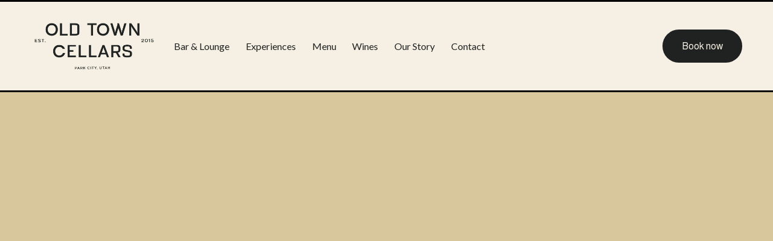

--- FILE ---
content_type: text/html;charset=utf-8
request_url: https://www.otcwines.com/
body_size: 34987
content:
<!doctype html>
<html xmlns:og="http://opengraphprotocol.org/schema/" xmlns:fb="http://www.facebook.com/2008/fbml" lang="en-US"  >
  <head>
    <meta http-equiv="X-UA-Compatible" content="IE=edge,chrome=1">
    <meta name="viewport" content="width=device-width, initial-scale=1">
    <!-- This is Squarespace. --><!-- otcwines -->
<base href="">
<meta charset="utf-8" />
<title>Old Town Cellars | Taste, Experience, Enjoy - Book Today</title>
<meta http-equiv="Accept-CH" content="Sec-CH-UA-Platform-Version, Sec-CH-UA-Model" /><link rel="icon" type="image/x-icon" href="https://images.squarespace-cdn.com/content/v1/68b0ced9d4fd1a33839e0983/0179412d-48a3-4db6-acc7-4c6018993e38/favicon.ico?format=100w"/>
<link rel="canonical" href="https://www.otcwines.com"/>
<meta property="og:site_name" content="Old Town Cellars"/>
<meta property="og:title" content="Old Town Cellars | Taste, Experience, Enjoy - Book Today"/>
<meta property="og:url" content="https://www.otcwines.com"/>
<meta property="og:type" content="website"/>
<meta property="og:description" content="Discover Old Town Cellars in Park City, featuring curated wines, private tastings, and a vibrant lounge atmosphere. Perfect for wine lovers and outdoor enthusiasts alike."/>
<meta property="og:image" content="http://static1.squarespace.com/static/68b0ced9d4fd1a33839e0983/t/68b0cee2d4fd1a33839e0bb4/1755715560641/HeaderLogo.png?format=1500w"/>
<meta property="og:image:width" content="800"/>
<meta property="og:image:height" content="389"/>
<meta itemprop="name" content="Old Town Cellars &#124; Taste, Experience, Enjoy - Book Today"/>
<meta itemprop="url" content="https://www.otcwines.com"/>
<meta itemprop="description" content="Discover Old Town Cellars in Park City, featuring curated wines, private tastings, and a vibrant lounge atmosphere. Perfect for wine lovers and outdoor enthusiasts alike."/>
<meta itemprop="thumbnailUrl" content="http://static1.squarespace.com/static/68b0ced9d4fd1a33839e0983/t/68b0cee2d4fd1a33839e0bb4/1755715560641/HeaderLogo.png?format=1500w"/>
<link rel="image_src" href="http://static1.squarespace.com/static/68b0ced9d4fd1a33839e0983/t/68b0cee2d4fd1a33839e0bb4/1755715560641/HeaderLogo.png?format=1500w" />
<meta itemprop="image" content="http://static1.squarespace.com/static/68b0ced9d4fd1a33839e0983/t/68b0cee2d4fd1a33839e0bb4/1755715560641/HeaderLogo.png?format=1500w"/>
<meta name="twitter:title" content="Old Town Cellars &#124; Taste, Experience, Enjoy - Book Today"/>
<meta name="twitter:image" content="http://static1.squarespace.com/static/68b0ced9d4fd1a33839e0983/t/68b0cee2d4fd1a33839e0bb4/1755715560641/HeaderLogo.png?format=1500w"/>
<meta name="twitter:url" content="https://www.otcwines.com"/>
<meta name="twitter:card" content="summary"/>
<meta name="twitter:description" content="Discover Old Town Cellars in Park City, featuring curated wines, private tastings, and a vibrant lounge atmosphere. Perfect for wine lovers and outdoor enthusiasts alike."/>
<meta name="description" content="Discover Old Town Cellars in Park City, featuring curated wines, private 
tastings, and a vibrant lounge atmosphere. Perfect for wine lovers and 
outdoor enthusiasts alike." />
<link rel="preconnect" href="https://images.squarespace-cdn.com">
<link rel="preconnect" href="https://fonts.gstatic.com" crossorigin>
<link rel="stylesheet" href="https://fonts.googleapis.com/css2?family=Almarai:ital,wght@0,400&family=Libre+Baskerville:ital,wght@0,400;0,700;1,400&family=Lato:ital,wght@0,400;0,700;1,400;1,700"><script type="text/javascript" crossorigin="anonymous" defer="true" nomodule="nomodule" src="//assets.squarespace.com/@sqs/polyfiller/1.6/legacy.js"></script>
<script type="text/javascript" crossorigin="anonymous" defer="true" src="//assets.squarespace.com/@sqs/polyfiller/1.6/modern.js"></script>
<script type="text/javascript">SQUARESPACE_ROLLUPS = {};</script>
<script>(function(rollups, name) { if (!rollups[name]) { rollups[name] = {}; } rollups[name].js = ["//assets.squarespace.com/universal/scripts-compressed/extract-css-runtime-b4777557eb488183-min.en-US.js"]; })(SQUARESPACE_ROLLUPS, 'squarespace-extract_css_runtime');</script>
<script crossorigin="anonymous" src="//assets.squarespace.com/universal/scripts-compressed/extract-css-runtime-b4777557eb488183-min.en-US.js" defer ></script><script>(function(rollups, name) { if (!rollups[name]) { rollups[name] = {}; } rollups[name].js = ["//assets.squarespace.com/universal/scripts-compressed/extract-css-moment-js-vendor-6f2a1f6ec9a41489-min.en-US.js"]; })(SQUARESPACE_ROLLUPS, 'squarespace-extract_css_moment_js_vendor');</script>
<script crossorigin="anonymous" src="//assets.squarespace.com/universal/scripts-compressed/extract-css-moment-js-vendor-6f2a1f6ec9a41489-min.en-US.js" defer ></script><script>(function(rollups, name) { if (!rollups[name]) { rollups[name] = {}; } rollups[name].js = ["//assets.squarespace.com/universal/scripts-compressed/cldr-resource-pack-22ed584d99d9b83d-min.en-US.js"]; })(SQUARESPACE_ROLLUPS, 'squarespace-cldr_resource_pack');</script>
<script crossorigin="anonymous" src="//assets.squarespace.com/universal/scripts-compressed/cldr-resource-pack-22ed584d99d9b83d-min.en-US.js" defer ></script><script>(function(rollups, name) { if (!rollups[name]) { rollups[name] = {}; } rollups[name].js = ["//assets.squarespace.com/universal/scripts-compressed/common-vendors-stable-fbd854d40b0804b7-min.en-US.js"]; })(SQUARESPACE_ROLLUPS, 'squarespace-common_vendors_stable');</script>
<script crossorigin="anonymous" src="//assets.squarespace.com/universal/scripts-compressed/common-vendors-stable-fbd854d40b0804b7-min.en-US.js" defer ></script><script>(function(rollups, name) { if (!rollups[name]) { rollups[name] = {}; } rollups[name].js = ["//assets.squarespace.com/universal/scripts-compressed/common-vendors-ca5ce1a64a3152e7-min.en-US.js"]; })(SQUARESPACE_ROLLUPS, 'squarespace-common_vendors');</script>
<script crossorigin="anonymous" src="//assets.squarespace.com/universal/scripts-compressed/common-vendors-ca5ce1a64a3152e7-min.en-US.js" defer ></script><script>(function(rollups, name) { if (!rollups[name]) { rollups[name] = {}; } rollups[name].js = ["//assets.squarespace.com/universal/scripts-compressed/common-4af50033f568d6e6-min.en-US.js"]; })(SQUARESPACE_ROLLUPS, 'squarespace-common');</script>
<script crossorigin="anonymous" src="//assets.squarespace.com/universal/scripts-compressed/common-4af50033f568d6e6-min.en-US.js" defer ></script><script>(function(rollups, name) { if (!rollups[name]) { rollups[name] = {}; } rollups[name].js = ["//assets.squarespace.com/universal/scripts-compressed/user-account-core-ea67c11a9369a4e1-min.en-US.js"]; })(SQUARESPACE_ROLLUPS, 'squarespace-user_account_core');</script>
<script crossorigin="anonymous" src="//assets.squarespace.com/universal/scripts-compressed/user-account-core-ea67c11a9369a4e1-min.en-US.js" defer ></script><script>(function(rollups, name) { if (!rollups[name]) { rollups[name] = {}; } rollups[name].css = ["//assets.squarespace.com/universal/styles-compressed/user-account-core-a6aa76ad471115e5-min.en-US.css"]; })(SQUARESPACE_ROLLUPS, 'squarespace-user_account_core');</script>
<link rel="stylesheet" type="text/css" href="//assets.squarespace.com/universal/styles-compressed/user-account-core-a6aa76ad471115e5-min.en-US.css"><script>(function(rollups, name) { if (!rollups[name]) { rollups[name] = {}; } rollups[name].js = ["//assets.squarespace.com/universal/scripts-compressed/performance-6c7058b44420b6db-min.en-US.js"]; })(SQUARESPACE_ROLLUPS, 'squarespace-performance');</script>
<script crossorigin="anonymous" src="//assets.squarespace.com/universal/scripts-compressed/performance-6c7058b44420b6db-min.en-US.js" defer ></script><script data-name="static-context">Static = window.Static || {}; Static.SQUARESPACE_CONTEXT = {"betaFeatureFlags":["section-sdk-plp-list-view-atc-button-enabled","marketing_landing_page","campaigns_new_image_layout_picker","nested_categories","campaigns_discount_section_in_blasts","member_areas_feature","scripts_defer","i18n_beta_website_locales","override_block_styles","enable_modernized_pdp_m3_layout_data","product_block_editor_r2","marketing_automations","enable_form_submission_trigger","supports_versioned_template_assets","cdk_website_components_product_enabled","new_stacked_index","modernized-pdp-m2-enabled","contacts_and_campaigns_redesign","form_block_first_last_name_required","campaigns_import_discounts","campaigns_merch_state","commerce-product-forms-rendering","campaigns_discount_section_in_automations","campaigns_thumbnail_layout"],"facebookAppId":"314192535267336","facebookApiVersion":"v6.0","rollups":{"squarespace-announcement-bar":{"js":"//assets.squarespace.com/universal/scripts-compressed/announcement-bar-92ab1c4891022f1d-min.en-US.js"},"squarespace-audio-player":{"css":"//assets.squarespace.com/universal/styles-compressed/audio-player-b05f5197a871c566-min.en-US.css","js":"//assets.squarespace.com/universal/scripts-compressed/audio-player-48b2ef79cf1c7ffb-min.en-US.js"},"squarespace-blog-collection-list":{"css":"//assets.squarespace.com/universal/styles-compressed/blog-collection-list-b4046463b72f34e2-min.en-US.css","js":"//assets.squarespace.com/universal/scripts-compressed/blog-collection-list-f78db80fc1cd6fce-min.en-US.js"},"squarespace-calendar-block-renderer":{"css":"//assets.squarespace.com/universal/styles-compressed/calendar-block-renderer-b72d08ba4421f5a0-min.en-US.css","js":"//assets.squarespace.com/universal/scripts-compressed/calendar-block-renderer-550530d9b21148ea-min.en-US.js"},"squarespace-chartjs-helpers":{"css":"//assets.squarespace.com/universal/styles-compressed/chartjs-helpers-96b256171ee039c1-min.en-US.css","js":"//assets.squarespace.com/universal/scripts-compressed/chartjs-helpers-4fd57f343946d08e-min.en-US.js"},"squarespace-comments":{"css":"//assets.squarespace.com/universal/styles-compressed/comments-6de68efdfb98e13b-min.en-US.css","js":"//assets.squarespace.com/universal/scripts-compressed/comments-c82e035c246c9f7a-min.en-US.js"},"squarespace-custom-css-popup":{"css":"//assets.squarespace.com/universal/styles-compressed/custom-css-popup-fcd7c49bd3d86599-min.en-US.css","js":"//assets.squarespace.com/universal/scripts-compressed/custom-css-popup-e9280ebb23a7c852-min.en-US.js"},"squarespace-dialog":{"css":"//assets.squarespace.com/universal/styles-compressed/dialog-f9093f2d526b94df-min.en-US.css","js":"//assets.squarespace.com/universal/scripts-compressed/dialog-2f49dc76926f092e-min.en-US.js"},"squarespace-events-collection":{"css":"//assets.squarespace.com/universal/styles-compressed/events-collection-b72d08ba4421f5a0-min.en-US.css","js":"//assets.squarespace.com/universal/scripts-compressed/events-collection-3e7891c6b5666deb-min.en-US.js"},"squarespace-form-rendering-utils":{"js":"//assets.squarespace.com/universal/scripts-compressed/form-rendering-utils-72486d759cb947b0-min.en-US.js"},"squarespace-forms":{"css":"//assets.squarespace.com/universal/styles-compressed/forms-0afd3c6ac30bbab1-min.en-US.css","js":"//assets.squarespace.com/universal/scripts-compressed/forms-2d09c3f5449a7594-min.en-US.js"},"squarespace-gallery-collection-list":{"css":"//assets.squarespace.com/universal/styles-compressed/gallery-collection-list-b4046463b72f34e2-min.en-US.css","js":"//assets.squarespace.com/universal/scripts-compressed/gallery-collection-list-07747667a3187b76-min.en-US.js"},"squarespace-image-zoom":{"css":"//assets.squarespace.com/universal/styles-compressed/image-zoom-b4046463b72f34e2-min.en-US.css","js":"//assets.squarespace.com/universal/scripts-compressed/image-zoom-60c18dc5f8f599ea-min.en-US.js"},"squarespace-pinterest":{"css":"//assets.squarespace.com/universal/styles-compressed/pinterest-b4046463b72f34e2-min.en-US.css","js":"//assets.squarespace.com/universal/scripts-compressed/pinterest-95bcbc1cf54446d6-min.en-US.js"},"squarespace-popup-overlay":{"css":"//assets.squarespace.com/universal/styles-compressed/popup-overlay-b742b752f5880972-min.en-US.css","js":"//assets.squarespace.com/universal/scripts-compressed/popup-overlay-8991e64cae120c67-min.en-US.js"},"squarespace-product-quick-view":{"css":"//assets.squarespace.com/universal/styles-compressed/product-quick-view-51626a62ec639a7b-min.en-US.css","js":"//assets.squarespace.com/universal/scripts-compressed/product-quick-view-b13bd0187c7199c1-min.en-US.js"},"squarespace-products-collection-item-v2":{"css":"//assets.squarespace.com/universal/styles-compressed/products-collection-item-v2-b4046463b72f34e2-min.en-US.css","js":"//assets.squarespace.com/universal/scripts-compressed/products-collection-item-v2-e3a3f101748fca6e-min.en-US.js"},"squarespace-products-collection-list-v2":{"css":"//assets.squarespace.com/universal/styles-compressed/products-collection-list-v2-b4046463b72f34e2-min.en-US.css","js":"//assets.squarespace.com/universal/scripts-compressed/products-collection-list-v2-eedc544f4cc56af4-min.en-US.js"},"squarespace-search-page":{"css":"//assets.squarespace.com/universal/styles-compressed/search-page-90a67fc09b9b32c6-min.en-US.css","js":"//assets.squarespace.com/universal/scripts-compressed/search-page-0ff0e020ab1fa1a7-min.en-US.js"},"squarespace-search-preview":{"js":"//assets.squarespace.com/universal/scripts-compressed/search-preview-0cd39e3057f784ac-min.en-US.js"},"squarespace-simple-liking":{"css":"//assets.squarespace.com/universal/styles-compressed/simple-liking-701bf8bbc05ec6aa-min.en-US.css","js":"//assets.squarespace.com/universal/scripts-compressed/simple-liking-c63bf8989a1c119a-min.en-US.js"},"squarespace-social-buttons":{"css":"//assets.squarespace.com/universal/styles-compressed/social-buttons-95032e5fa98e47a5-min.en-US.css","js":"//assets.squarespace.com/universal/scripts-compressed/social-buttons-0d3103d68d9577b7-min.en-US.js"},"squarespace-tourdates":{"css":"//assets.squarespace.com/universal/styles-compressed/tourdates-b4046463b72f34e2-min.en-US.css","js":"//assets.squarespace.com/universal/scripts-compressed/tourdates-6935a85e44fbeb38-min.en-US.js"},"squarespace-website-overlays-manager":{"css":"//assets.squarespace.com/universal/styles-compressed/website-overlays-manager-07ea5a4e004e6710-min.en-US.css","js":"//assets.squarespace.com/universal/scripts-compressed/website-overlays-manager-70d38206948bb16f-min.en-US.js"}},"pageType":2,"website":{"id":"68b0ced9d4fd1a33839e0983","identifier":"otcwines","websiteType":4,"contentModifiedOn":1764890491759,"cloneable":false,"hasBeenCloneable":false,"siteStatus":{},"language":"en-US","translationLocale":"en-US","formattingLocale":"en-US","timeZone":"America/New_York","machineTimeZoneOffset":-18000000,"timeZoneOffset":-18000000,"timeZoneAbbr":"EST","siteTitle":"Old Town Cellars","fullSiteTitle":"Old Town Cellars | Taste, Experience, Enjoy - Book Today","siteDescription":"","location":{},"logoImageId":"68b0cee2d4fd1a33839e0bb4","mobileLogoImageId":"68eea69e986fc31c4ffb8102","shareButtonOptions":{"8":true,"6":true,"7":true,"2":true,"3":true,"1":true,"4":true},"logoImageUrl":"//images.squarespace-cdn.com/content/v1/68b0ced9d4fd1a33839e0983/1756417762737-OCOFWWFLGJNYX4HSRYUB/HeaderLogo.png","mobileLogoImageUrl":"//images.squarespace-cdn.com/content/v1/68b0ced9d4fd1a33839e0983/1756417756950-I0ZNLJLXQ7HTWYP0LVTL/Favicon-02.png","authenticUrl":"https://www.otcwines.com","internalUrl":"https://otcwines.squarespace.com","baseUrl":"https://www.otcwines.com","primaryDomain":"www.otcwines.com","sslSetting":3,"isHstsEnabled":true,"socialAccounts":[{"serviceId":64,"screenname":"Instagram","addedOn":1757348128518,"profileUrl":"https://www.instagram.com/otcwines/","iconEnabled":true,"serviceName":"instagram-unauth"},{"serviceId":60,"screenname":"Facebook","addedOn":1757348141885,"profileUrl":"https://www.facebook.com/oldtowncellars","iconEnabled":true,"serviceName":"facebook-unauth"}],"typekitId":"","statsMigrated":false,"imageMetadataProcessingEnabled":false,"screenshotId":"971a9920381aea31dabdb1fca620b6bfd52787a344f17ae46ac6dca6cb17cc57","captchaSettings":{"enabledForDonations":false},"showOwnerLogin":false},"websiteSettings":{"id":"68b0ced9d4fd1a33839e0993","websiteId":"68b0ced9d4fd1a33839e0983","subjects":[],"country":"US","state":"NY","simpleLikingEnabled":true,"mobileInfoBarSettings":{"isContactEmailEnabled":false,"isContactPhoneNumberEnabled":false,"isLocationEnabled":false,"isBusinessHoursEnabled":false},"announcementBarSettings":{},"commentLikesAllowed":true,"commentAnonAllowed":true,"commentThreaded":true,"commentApprovalRequired":false,"commentAvatarsOn":true,"commentSortType":2,"commentFlagThreshold":0,"commentFlagsAllowed":true,"commentEnableByDefault":true,"commentDisableAfterDaysDefault":0,"disqusShortname":"","commentsEnabled":false,"businessHours":{},"storeSettings":{"returnPolicy":null,"termsOfService":null,"privacyPolicy":null,"expressCheckout":false,"continueShoppingLinkUrl":"/","useLightCart":false,"showNoteField":false,"shippingCountryDefaultValue":"US","billToShippingDefaultValue":false,"showShippingPhoneNumber":true,"isShippingPhoneRequired":false,"showBillingPhoneNumber":true,"isBillingPhoneRequired":false,"currenciesSupported":["USD","CAD","GBP","AUD","EUR","CHF","NOK","SEK","DKK","NZD","SGD","MXN","HKD","CZK","ILS","MYR","RUB","PHP","PLN","THB","BRL","ARS","COP","IDR","INR","JPY","ZAR"],"defaultCurrency":"USD","selectedCurrency":"USD","measurementStandard":1,"showCustomCheckoutForm":false,"checkoutPageMarketingOptInEnabled":true,"enableMailingListOptInByDefault":false,"sameAsRetailLocation":false,"merchandisingSettings":{"scarcityEnabledOnProductItems":false,"scarcityEnabledOnProductBlocks":false,"scarcityMessageType":"DEFAULT_SCARCITY_MESSAGE","scarcityThreshold":10,"multipleQuantityAllowedForServices":true,"restockNotificationsEnabled":false,"restockNotificationsMailingListSignUpEnabled":false,"relatedProductsEnabled":false,"relatedProductsOrdering":"random","soldOutVariantsDropdownDisabled":false,"productComposerOptedIn":false,"productComposerABTestOptedOut":false,"productReviewsEnabled":false},"minimumOrderSubtotalEnabled":false,"minimumOrderSubtotal":{"currency":"USD","value":"0.00"},"addToCartConfirmationType":2,"isLive":false,"multipleQuantityAllowedForServices":true},"useEscapeKeyToLogin":false,"ssBadgeType":1,"ssBadgePosition":4,"ssBadgeVisibility":1,"ssBadgeDevices":1,"pinterestOverlayOptions":{"mode":"disabled"},"userAccountsSettings":{"loginAllowed":true,"signupAllowed":true}},"cookieSettings":{"isCookieBannerEnabled":false,"isRestrictiveCookiePolicyEnabled":false,"cookieBannerText":"","cookieBannerTheme":"","cookieBannerVariant":"","cookieBannerPosition":"","cookieBannerCtaVariant":"","cookieBannerCtaText":"","cookieBannerAcceptType":"OPT_IN","cookieBannerOptOutCtaText":"","cookieBannerHasOptOut":false,"cookieBannerHasManageCookies":true,"cookieBannerManageCookiesLabel":"","cookieBannerSavedPreferencesText":"","cookieBannerSavedPreferencesLayout":"PILL"},"websiteCloneable":false,"collection":{"title":"Home","id":"68b0cedfd4fd1a33839e0b39","fullUrl":"/","type":10,"permissionType":1},"subscribed":false,"appDomain":"squarespace.com","templateTweakable":true,"tweakJSON":{"form-use-theme-colors":"true","header-logo-height":"102px","header-mobile-logo-max-height":"30px","header-vert-padding":"2vw","header-width":"Full","maxPageWidth":"2000px","mobile-header-vert-padding":"6vw","pagePadding":"4vw","tweak-blog-alternating-side-by-side-image-aspect-ratio":"1:1 Square","tweak-blog-alternating-side-by-side-image-spacing":"6%","tweak-blog-alternating-side-by-side-meta-spacing":"20px","tweak-blog-alternating-side-by-side-primary-meta":"Categories","tweak-blog-alternating-side-by-side-read-more-spacing":"20px","tweak-blog-alternating-side-by-side-secondary-meta":"Date","tweak-blog-basic-grid-columns":"3","tweak-blog-basic-grid-image-aspect-ratio":"3:2 Standard","tweak-blog-basic-grid-image-spacing":"35px","tweak-blog-basic-grid-meta-spacing":"25px","tweak-blog-basic-grid-primary-meta":"Categories","tweak-blog-basic-grid-read-more-spacing":"20px","tweak-blog-basic-grid-secondary-meta":"Date","tweak-blog-item-custom-width":"50","tweak-blog-item-show-author-profile":"false","tweak-blog-item-width":"Medium","tweak-blog-masonry-columns":"2","tweak-blog-masonry-horizontal-spacing":"30px","tweak-blog-masonry-image-spacing":"20px","tweak-blog-masonry-meta-spacing":"20px","tweak-blog-masonry-primary-meta":"Categories","tweak-blog-masonry-read-more-spacing":"20px","tweak-blog-masonry-secondary-meta":"Date","tweak-blog-masonry-vertical-spacing":"30px","tweak-blog-side-by-side-image-aspect-ratio":"1:1 Square","tweak-blog-side-by-side-image-spacing":"6%","tweak-blog-side-by-side-meta-spacing":"20px","tweak-blog-side-by-side-primary-meta":"Categories","tweak-blog-side-by-side-read-more-spacing":"20px","tweak-blog-side-by-side-secondary-meta":"Date","tweak-blog-single-column-image-spacing":"50px","tweak-blog-single-column-meta-spacing":"30px","tweak-blog-single-column-primary-meta":"Categories","tweak-blog-single-column-read-more-spacing":"15px","tweak-blog-single-column-secondary-meta":"Date","tweak-events-stacked-show-thumbnails":"true","tweak-events-stacked-thumbnail-size":"3:2 Standard","tweak-fixed-header":"false","tweak-fixed-header-style":"Basic","tweak-global-animations-animation-curve":"ease","tweak-global-animations-animation-delay":"0.6s","tweak-global-animations-animation-duration":"0.60s","tweak-global-animations-animation-style":"fade","tweak-global-animations-animation-type":"slide","tweak-global-animations-complexity-level":"detailed","tweak-global-animations-enabled":"true","tweak-portfolio-grid-basic-custom-height":"50","tweak-portfolio-grid-overlay-custom-height":"50","tweak-portfolio-hover-follow-acceleration":"10%","tweak-portfolio-hover-follow-animation-duration":"Fast","tweak-portfolio-hover-follow-animation-type":"Fade","tweak-portfolio-hover-follow-delimiter":"Bullet","tweak-portfolio-hover-follow-front":"false","tweak-portfolio-hover-follow-layout":"Inline","tweak-portfolio-hover-follow-size":"50","tweak-portfolio-hover-follow-text-spacing-x":"1.5","tweak-portfolio-hover-follow-text-spacing-y":"1.5","tweak-portfolio-hover-static-animation-duration":"Fast","tweak-portfolio-hover-static-animation-type":"Fade","tweak-portfolio-hover-static-delimiter":"Hyphen","tweak-portfolio-hover-static-front":"true","tweak-portfolio-hover-static-layout":"Inline","tweak-portfolio-hover-static-size":"50","tweak-portfolio-hover-static-text-spacing-x":"1.5","tweak-portfolio-hover-static-text-spacing-y":"1.5","tweak-portfolio-index-background-animation-duration":"Medium","tweak-portfolio-index-background-animation-type":"Fade","tweak-portfolio-index-background-custom-height":"50","tweak-portfolio-index-background-delimiter":"None","tweak-portfolio-index-background-height":"Large","tweak-portfolio-index-background-horizontal-alignment":"Center","tweak-portfolio-index-background-link-format":"Stacked","tweak-portfolio-index-background-persist":"false","tweak-portfolio-index-background-vertical-alignment":"Middle","tweak-portfolio-index-background-width":"Full","tweak-transparent-header":"false"},"templateId":"5c5a519771c10ba3470d8101","templateVersion":"7.1","pageFeatures":[1,2,4],"gmRenderKey":"QUl6YVN5Q0JUUk9xNkx1dkZfSUUxcjQ2LVQ0QWVUU1YtMGQ3bXk4","templateScriptsRootUrl":"https://static1.squarespace.com/static/vta/5c5a519771c10ba3470d8101/scripts/","impersonatedSession":false,"tzData":{"zones":[[-300,"US","E%sT",null]],"rules":{"US":[[1967,2006,null,"Oct","lastSun","2:00","0","S"],[1987,2006,null,"Apr","Sun>=1","2:00","1:00","D"],[2007,"max",null,"Mar","Sun>=8","2:00","1:00","D"],[2007,"max",null,"Nov","Sun>=1","2:00","0","S"]]}},"showAnnouncementBar":false,"recaptchaEnterpriseContext":{"recaptchaEnterpriseSiteKey":"6LdDFQwjAAAAAPigEvvPgEVbb7QBm-TkVJdDTlAv"},"i18nContext":{"timeZoneData":{"id":"America/New_York","name":"Eastern Time"}},"env":"PRODUCTION","visitorFormContext":{"formFieldFormats":{"countries":[{"name":"Afghanistan","code":"AF","phoneCode":"+93"},{"name":"\u00C5land Islands","code":"AX","phoneCode":"+358"},{"name":"Albania","code":"AL","phoneCode":"+355"},{"name":"Algeria","code":"DZ","phoneCode":"+213"},{"name":"American Samoa","code":"AS","phoneCode":"+1"},{"name":"Andorra","code":"AD","phoneCode":"+376"},{"name":"Angola","code":"AO","phoneCode":"+244"},{"name":"Anguilla","code":"AI","phoneCode":"+1"},{"name":"Antigua & Barbuda","code":"AG","phoneCode":"+1"},{"name":"Argentina","code":"AR","phoneCode":"+54"},{"name":"Armenia","code":"AM","phoneCode":"+374"},{"name":"Aruba","code":"AW","phoneCode":"+297"},{"name":"Ascension Island","code":"AC","phoneCode":"+247"},{"name":"Australia","code":"AU","phoneCode":"+61"},{"name":"Austria","code":"AT","phoneCode":"+43"},{"name":"Azerbaijan","code":"AZ","phoneCode":"+994"},{"name":"Bahamas","code":"BS","phoneCode":"+1"},{"name":"Bahrain","code":"BH","phoneCode":"+973"},{"name":"Bangladesh","code":"BD","phoneCode":"+880"},{"name":"Barbados","code":"BB","phoneCode":"+1"},{"name":"Belarus","code":"BY","phoneCode":"+375"},{"name":"Belgium","code":"BE","phoneCode":"+32"},{"name":"Belize","code":"BZ","phoneCode":"+501"},{"name":"Benin","code":"BJ","phoneCode":"+229"},{"name":"Bermuda","code":"BM","phoneCode":"+1"},{"name":"Bhutan","code":"BT","phoneCode":"+975"},{"name":"Bolivia","code":"BO","phoneCode":"+591"},{"name":"Bosnia & Herzegovina","code":"BA","phoneCode":"+387"},{"name":"Botswana","code":"BW","phoneCode":"+267"},{"name":"Brazil","code":"BR","phoneCode":"+55"},{"name":"British Indian Ocean Territory","code":"IO","phoneCode":"+246"},{"name":"British Virgin Islands","code":"VG","phoneCode":"+1"},{"name":"Brunei","code":"BN","phoneCode":"+673"},{"name":"Bulgaria","code":"BG","phoneCode":"+359"},{"name":"Burkina Faso","code":"BF","phoneCode":"+226"},{"name":"Burundi","code":"BI","phoneCode":"+257"},{"name":"Cambodia","code":"KH","phoneCode":"+855"},{"name":"Cameroon","code":"CM","phoneCode":"+237"},{"name":"Canada","code":"CA","phoneCode":"+1"},{"name":"Cape Verde","code":"CV","phoneCode":"+238"},{"name":"Caribbean Netherlands","code":"BQ","phoneCode":"+599"},{"name":"Cayman Islands","code":"KY","phoneCode":"+1"},{"name":"Central African Republic","code":"CF","phoneCode":"+236"},{"name":"Chad","code":"TD","phoneCode":"+235"},{"name":"Chile","code":"CL","phoneCode":"+56"},{"name":"China","code":"CN","phoneCode":"+86"},{"name":"Christmas Island","code":"CX","phoneCode":"+61"},{"name":"Cocos (Keeling) Islands","code":"CC","phoneCode":"+61"},{"name":"Colombia","code":"CO","phoneCode":"+57"},{"name":"Comoros","code":"KM","phoneCode":"+269"},{"name":"Congo - Brazzaville","code":"CG","phoneCode":"+242"},{"name":"Congo - Kinshasa","code":"CD","phoneCode":"+243"},{"name":"Cook Islands","code":"CK","phoneCode":"+682"},{"name":"Costa Rica","code":"CR","phoneCode":"+506"},{"name":"C\u00F4te d\u2019Ivoire","code":"CI","phoneCode":"+225"},{"name":"Croatia","code":"HR","phoneCode":"+385"},{"name":"Cuba","code":"CU","phoneCode":"+53"},{"name":"Cura\u00E7ao","code":"CW","phoneCode":"+599"},{"name":"Cyprus","code":"CY","phoneCode":"+357"},{"name":"Czechia","code":"CZ","phoneCode":"+420"},{"name":"Denmark","code":"DK","phoneCode":"+45"},{"name":"Djibouti","code":"DJ","phoneCode":"+253"},{"name":"Dominica","code":"DM","phoneCode":"+1"},{"name":"Dominican Republic","code":"DO","phoneCode":"+1"},{"name":"Ecuador","code":"EC","phoneCode":"+593"},{"name":"Egypt","code":"EG","phoneCode":"+20"},{"name":"El Salvador","code":"SV","phoneCode":"+503"},{"name":"Equatorial Guinea","code":"GQ","phoneCode":"+240"},{"name":"Eritrea","code":"ER","phoneCode":"+291"},{"name":"Estonia","code":"EE","phoneCode":"+372"},{"name":"Eswatini","code":"SZ","phoneCode":"+268"},{"name":"Ethiopia","code":"ET","phoneCode":"+251"},{"name":"Falkland Islands","code":"FK","phoneCode":"+500"},{"name":"Faroe Islands","code":"FO","phoneCode":"+298"},{"name":"Fiji","code":"FJ","phoneCode":"+679"},{"name":"Finland","code":"FI","phoneCode":"+358"},{"name":"France","code":"FR","phoneCode":"+33"},{"name":"French Guiana","code":"GF","phoneCode":"+594"},{"name":"French Polynesia","code":"PF","phoneCode":"+689"},{"name":"Gabon","code":"GA","phoneCode":"+241"},{"name":"Gambia","code":"GM","phoneCode":"+220"},{"name":"Georgia","code":"GE","phoneCode":"+995"},{"name":"Germany","code":"DE","phoneCode":"+49"},{"name":"Ghana","code":"GH","phoneCode":"+233"},{"name":"Gibraltar","code":"GI","phoneCode":"+350"},{"name":"Greece","code":"GR","phoneCode":"+30"},{"name":"Greenland","code":"GL","phoneCode":"+299"},{"name":"Grenada","code":"GD","phoneCode":"+1"},{"name":"Guadeloupe","code":"GP","phoneCode":"+590"},{"name":"Guam","code":"GU","phoneCode":"+1"},{"name":"Guatemala","code":"GT","phoneCode":"+502"},{"name":"Guernsey","code":"GG","phoneCode":"+44"},{"name":"Guinea","code":"GN","phoneCode":"+224"},{"name":"Guinea-Bissau","code":"GW","phoneCode":"+245"},{"name":"Guyana","code":"GY","phoneCode":"+592"},{"name":"Haiti","code":"HT","phoneCode":"+509"},{"name":"Honduras","code":"HN","phoneCode":"+504"},{"name":"Hong Kong SAR China","code":"HK","phoneCode":"+852"},{"name":"Hungary","code":"HU","phoneCode":"+36"},{"name":"Iceland","code":"IS","phoneCode":"+354"},{"name":"India","code":"IN","phoneCode":"+91"},{"name":"Indonesia","code":"ID","phoneCode":"+62"},{"name":"Iran","code":"IR","phoneCode":"+98"},{"name":"Iraq","code":"IQ","phoneCode":"+964"},{"name":"Ireland","code":"IE","phoneCode":"+353"},{"name":"Isle of Man","code":"IM","phoneCode":"+44"},{"name":"Israel","code":"IL","phoneCode":"+972"},{"name":"Italy","code":"IT","phoneCode":"+39"},{"name":"Jamaica","code":"JM","phoneCode":"+1"},{"name":"Japan","code":"JP","phoneCode":"+81"},{"name":"Jersey","code":"JE","phoneCode":"+44"},{"name":"Jordan","code":"JO","phoneCode":"+962"},{"name":"Kazakhstan","code":"KZ","phoneCode":"+7"},{"name":"Kenya","code":"KE","phoneCode":"+254"},{"name":"Kiribati","code":"KI","phoneCode":"+686"},{"name":"Kosovo","code":"XK","phoneCode":"+383"},{"name":"Kuwait","code":"KW","phoneCode":"+965"},{"name":"Kyrgyzstan","code":"KG","phoneCode":"+996"},{"name":"Laos","code":"LA","phoneCode":"+856"},{"name":"Latvia","code":"LV","phoneCode":"+371"},{"name":"Lebanon","code":"LB","phoneCode":"+961"},{"name":"Lesotho","code":"LS","phoneCode":"+266"},{"name":"Liberia","code":"LR","phoneCode":"+231"},{"name":"Libya","code":"LY","phoneCode":"+218"},{"name":"Liechtenstein","code":"LI","phoneCode":"+423"},{"name":"Lithuania","code":"LT","phoneCode":"+370"},{"name":"Luxembourg","code":"LU","phoneCode":"+352"},{"name":"Macao SAR China","code":"MO","phoneCode":"+853"},{"name":"Madagascar","code":"MG","phoneCode":"+261"},{"name":"Malawi","code":"MW","phoneCode":"+265"},{"name":"Malaysia","code":"MY","phoneCode":"+60"},{"name":"Maldives","code":"MV","phoneCode":"+960"},{"name":"Mali","code":"ML","phoneCode":"+223"},{"name":"Malta","code":"MT","phoneCode":"+356"},{"name":"Marshall Islands","code":"MH","phoneCode":"+692"},{"name":"Martinique","code":"MQ","phoneCode":"+596"},{"name":"Mauritania","code":"MR","phoneCode":"+222"},{"name":"Mauritius","code":"MU","phoneCode":"+230"},{"name":"Mayotte","code":"YT","phoneCode":"+262"},{"name":"Mexico","code":"MX","phoneCode":"+52"},{"name":"Micronesia","code":"FM","phoneCode":"+691"},{"name":"Moldova","code":"MD","phoneCode":"+373"},{"name":"Monaco","code":"MC","phoneCode":"+377"},{"name":"Mongolia","code":"MN","phoneCode":"+976"},{"name":"Montenegro","code":"ME","phoneCode":"+382"},{"name":"Montserrat","code":"MS","phoneCode":"+1"},{"name":"Morocco","code":"MA","phoneCode":"+212"},{"name":"Mozambique","code":"MZ","phoneCode":"+258"},{"name":"Myanmar (Burma)","code":"MM","phoneCode":"+95"},{"name":"Namibia","code":"NA","phoneCode":"+264"},{"name":"Nauru","code":"NR","phoneCode":"+674"},{"name":"Nepal","code":"NP","phoneCode":"+977"},{"name":"Netherlands","code":"NL","phoneCode":"+31"},{"name":"New Caledonia","code":"NC","phoneCode":"+687"},{"name":"New Zealand","code":"NZ","phoneCode":"+64"},{"name":"Nicaragua","code":"NI","phoneCode":"+505"},{"name":"Niger","code":"NE","phoneCode":"+227"},{"name":"Nigeria","code":"NG","phoneCode":"+234"},{"name":"Niue","code":"NU","phoneCode":"+683"},{"name":"Norfolk Island","code":"NF","phoneCode":"+672"},{"name":"Northern Mariana Islands","code":"MP","phoneCode":"+1"},{"name":"North Korea","code":"KP","phoneCode":"+850"},{"name":"North Macedonia","code":"MK","phoneCode":"+389"},{"name":"Norway","code":"NO","phoneCode":"+47"},{"name":"Oman","code":"OM","phoneCode":"+968"},{"name":"Pakistan","code":"PK","phoneCode":"+92"},{"name":"Palau","code":"PW","phoneCode":"+680"},{"name":"Palestinian Territories","code":"PS","phoneCode":"+970"},{"name":"Panama","code":"PA","phoneCode":"+507"},{"name":"Papua New Guinea","code":"PG","phoneCode":"+675"},{"name":"Paraguay","code":"PY","phoneCode":"+595"},{"name":"Peru","code":"PE","phoneCode":"+51"},{"name":"Philippines","code":"PH","phoneCode":"+63"},{"name":"Poland","code":"PL","phoneCode":"+48"},{"name":"Portugal","code":"PT","phoneCode":"+351"},{"name":"Puerto Rico","code":"PR","phoneCode":"+1"},{"name":"Qatar","code":"QA","phoneCode":"+974"},{"name":"R\u00E9union","code":"RE","phoneCode":"+262"},{"name":"Romania","code":"RO","phoneCode":"+40"},{"name":"Russia","code":"RU","phoneCode":"+7"},{"name":"Rwanda","code":"RW","phoneCode":"+250"},{"name":"Samoa","code":"WS","phoneCode":"+685"},{"name":"San Marino","code":"SM","phoneCode":"+378"},{"name":"S\u00E3o Tom\u00E9 & Pr\u00EDncipe","code":"ST","phoneCode":"+239"},{"name":"Saudi Arabia","code":"SA","phoneCode":"+966"},{"name":"Senegal","code":"SN","phoneCode":"+221"},{"name":"Serbia","code":"RS","phoneCode":"+381"},{"name":"Seychelles","code":"SC","phoneCode":"+248"},{"name":"Sierra Leone","code":"SL","phoneCode":"+232"},{"name":"Singapore","code":"SG","phoneCode":"+65"},{"name":"Sint Maarten","code":"SX","phoneCode":"+1"},{"name":"Slovakia","code":"SK","phoneCode":"+421"},{"name":"Slovenia","code":"SI","phoneCode":"+386"},{"name":"Solomon Islands","code":"SB","phoneCode":"+677"},{"name":"Somalia","code":"SO","phoneCode":"+252"},{"name":"South Africa","code":"ZA","phoneCode":"+27"},{"name":"South Korea","code":"KR","phoneCode":"+82"},{"name":"South Sudan","code":"SS","phoneCode":"+211"},{"name":"Spain","code":"ES","phoneCode":"+34"},{"name":"Sri Lanka","code":"LK","phoneCode":"+94"},{"name":"St. Barth\u00E9lemy","code":"BL","phoneCode":"+590"},{"name":"St. Helena","code":"SH","phoneCode":"+290"},{"name":"St. Kitts & Nevis","code":"KN","phoneCode":"+1"},{"name":"St. Lucia","code":"LC","phoneCode":"+1"},{"name":"St. Martin","code":"MF","phoneCode":"+590"},{"name":"St. Pierre & Miquelon","code":"PM","phoneCode":"+508"},{"name":"St. Vincent & Grenadines","code":"VC","phoneCode":"+1"},{"name":"Sudan","code":"SD","phoneCode":"+249"},{"name":"Suriname","code":"SR","phoneCode":"+597"},{"name":"Svalbard & Jan Mayen","code":"SJ","phoneCode":"+47"},{"name":"Sweden","code":"SE","phoneCode":"+46"},{"name":"Switzerland","code":"CH","phoneCode":"+41"},{"name":"Syria","code":"SY","phoneCode":"+963"},{"name":"Taiwan","code":"TW","phoneCode":"+886"},{"name":"Tajikistan","code":"TJ","phoneCode":"+992"},{"name":"Tanzania","code":"TZ","phoneCode":"+255"},{"name":"Thailand","code":"TH","phoneCode":"+66"},{"name":"Timor-Leste","code":"TL","phoneCode":"+670"},{"name":"Togo","code":"TG","phoneCode":"+228"},{"name":"Tokelau","code":"TK","phoneCode":"+690"},{"name":"Tonga","code":"TO","phoneCode":"+676"},{"name":"Trinidad & Tobago","code":"TT","phoneCode":"+1"},{"name":"Tristan da Cunha","code":"TA","phoneCode":"+290"},{"name":"Tunisia","code":"TN","phoneCode":"+216"},{"name":"T\u00FCrkiye","code":"TR","phoneCode":"+90"},{"name":"Turkmenistan","code":"TM","phoneCode":"+993"},{"name":"Turks & Caicos Islands","code":"TC","phoneCode":"+1"},{"name":"Tuvalu","code":"TV","phoneCode":"+688"},{"name":"U.S. Virgin Islands","code":"VI","phoneCode":"+1"},{"name":"Uganda","code":"UG","phoneCode":"+256"},{"name":"Ukraine","code":"UA","phoneCode":"+380"},{"name":"United Arab Emirates","code":"AE","phoneCode":"+971"},{"name":"United Kingdom","code":"GB","phoneCode":"+44"},{"name":"United States","code":"US","phoneCode":"+1"},{"name":"Uruguay","code":"UY","phoneCode":"+598"},{"name":"Uzbekistan","code":"UZ","phoneCode":"+998"},{"name":"Vanuatu","code":"VU","phoneCode":"+678"},{"name":"Vatican City","code":"VA","phoneCode":"+39"},{"name":"Venezuela","code":"VE","phoneCode":"+58"},{"name":"Vietnam","code":"VN","phoneCode":"+84"},{"name":"Wallis & Futuna","code":"WF","phoneCode":"+681"},{"name":"Western Sahara","code":"EH","phoneCode":"+212"},{"name":"Yemen","code":"YE","phoneCode":"+967"},{"name":"Zambia","code":"ZM","phoneCode":"+260"},{"name":"Zimbabwe","code":"ZW","phoneCode":"+263"}],"initialPhoneFormat":{"id":0,"type":"PHONE_NUMBER","country":"US","labelLocale":"en-US","fields":[{"type":"SEPARATOR","label":"(","identifier":"LeftParen","length":0,"required":false,"metadata":{}},{"type":"FIELD","label":"1","identifier":"1","length":3,"required":false,"metadata":{}},{"type":"SEPARATOR","label":")","identifier":"RightParen","length":0,"required":false,"metadata":{}},{"type":"SEPARATOR","label":" ","identifier":"Space","length":0,"required":false,"metadata":{}},{"type":"FIELD","label":"2","identifier":"2","length":3,"required":false,"metadata":{}},{"type":"SEPARATOR","label":"-","identifier":"Dash","length":0,"required":false,"metadata":{}},{"type":"FIELD","label":"3","identifier":"3","length":14,"required":false,"metadata":{}}]},"initialNameOrder":"GIVEN_FIRST","initialAddressFormat":{"id":0,"type":"ADDRESS","country":"US","labelLocale":"en","fields":[{"type":"FIELD","label":"Address Line 1","identifier":"Line1","length":0,"required":true,"metadata":{"autocomplete":"address-line1"}},{"type":"SEPARATOR","label":"\n","identifier":"Newline","length":0,"required":false,"metadata":{}},{"type":"FIELD","label":"Address Line 2","identifier":"Line2","length":0,"required":false,"metadata":{"autocomplete":"address-line2"}},{"type":"SEPARATOR","label":"\n","identifier":"Newline","length":0,"required":false,"metadata":{}},{"type":"FIELD","label":"City","identifier":"City","length":0,"required":true,"metadata":{"autocomplete":"address-level2"}},{"type":"SEPARATOR","label":",","identifier":"Comma","length":0,"required":false,"metadata":{}},{"type":"SEPARATOR","label":" ","identifier":"Space","length":0,"required":false,"metadata":{}},{"type":"FIELD","label":"State","identifier":"State","length":0,"required":true,"metadata":{"autocomplete":"address-level1"}},{"type":"SEPARATOR","label":" ","identifier":"Space","length":0,"required":false,"metadata":{}},{"type":"FIELD","label":"ZIP Code","identifier":"Zip","length":0,"required":true,"metadata":{"autocomplete":"postal-code"}}]}},"localizedStrings":{"validation":{"noValidSelection":"A valid selection must be made.","invalidUrl":"Must be a valid URL.","stringTooLong":"Value should have a length no longer than {0}.","containsInvalidKey":"{0} contains an invalid key.","invalidTwitterUsername":"Must be a valid Twitter username.","valueOutsideRange":"Value must be in the range {0} to {1}.","invalidPassword":"Passwords should not contain whitespace.","missingRequiredSubfields":"{0} is missing required subfields: {1}","invalidCurrency":"Currency value should be formatted like 1234 or 123.99.","invalidMapSize":"Value should contain exactly {0} elements.","subfieldsRequired":"All fields in {0} are required.","formSubmissionFailed":"Form submission failed. Review the following information: {0}.","invalidCountryCode":"Country code should have an optional plus and up to 4 digits.","invalidDate":"This is not a real date.","required":"{0} is required.","invalidStringLength":"Value should be {0} characters long.","invalidEmail":"Email addresses should follow the format user@domain.com.","invalidListLength":"Value should be {0} elements long.","allEmpty":"Please fill out at least one form field.","missingRequiredQuestion":"Missing a required question.","invalidQuestion":"Contained an invalid question.","captchaFailure":"Captcha validation failed. Please try again.","stringTooShort":"Value should have a length of at least {0}.","invalid":"{0} is not valid.","formErrors":"Form Errors","containsInvalidValue":"{0} contains an invalid value.","invalidUnsignedNumber":"Numbers must contain only digits and no other characters.","invalidName":"Valid names contain only letters, numbers, spaces, ', or - characters."},"submit":"Submit","status":{"title":"{@} Block","learnMore":"Learn more"},"name":{"firstName":"First Name","lastName":"Last Name"},"lightbox":{"openForm":"Open Form"},"likert":{"agree":"Agree","stronglyDisagree":"Strongly Disagree","disagree":"Disagree","stronglyAgree":"Strongly Agree","neutral":"Neutral"},"time":{"am":"AM","second":"Second","pm":"PM","minute":"Minute","amPm":"AM/PM","hour":"Hour"},"notFound":"Form not found.","date":{"yyyy":"YYYY","year":"Year","mm":"MM","day":"Day","month":"Month","dd":"DD"},"phone":{"country":"Country","number":"Number","prefix":"Prefix","areaCode":"Area Code","line":"Line"},"submitError":"Unable to submit form. Please try again later.","address":{"stateProvince":"State/Province","country":"Country","zipPostalCode":"Zip/Postal Code","address2":"Address 2","address1":"Address 1","city":"City"},"email":{"signUp":"Sign up for news and updates"},"cannotSubmitDemoForm":"This is a demo form and cannot be submitted.","required":"(required)","invalidData":"Invalid form data."}}};</script><link rel="stylesheet" type="text/css" href="https://definitions.sqspcdn.com/website-component-definition/static-assets/website.components.button/de3cfdd7-c40e-48fc-a4e7-e1fe286e9678_305/website.components.button.styles.css"/><link rel="stylesheet" type="text/css" href="https://definitions.sqspcdn.com/website-component-definition/static-assets/website.components.imageFluid/fc932e99-7613-41a4-a126-d9ee594f93ed_135/website.components.imageFluid.styles.css"/><script defer src="https://definitions.sqspcdn.com/website-component-definition/static-assets/website.components.imageFluid/fc932e99-7613-41a4-a126-d9ee594f93ed_135/image-effect-refracted-lines.js"></script><script defer src="https://definitions.sqspcdn.com/website-component-definition/static-assets/website.components.imageFluid/fc932e99-7613-41a4-a126-d9ee594f93ed_135/website.components.imageFluid.shared.constants.js"></script><script defer src="https://definitions.sqspcdn.com/website-component-definition/static-assets/website.components.imageFluid/fc932e99-7613-41a4-a126-d9ee594f93ed_135/image-effect-liquid.js"></script><script defer src="https://definitions.sqspcdn.com/website-component-definition/static-assets/website.components.imageFluid/fc932e99-7613-41a4-a126-d9ee594f93ed_135/8830.js"></script><script defer src="https://definitions.sqspcdn.com/website-component-definition/static-assets/website.components.imageFluid/fc932e99-7613-41a4-a126-d9ee594f93ed_135/website.components.imageFluid.visitor.js"></script><script defer src="https://definitions.sqspcdn.com/website-component-definition/static-assets/website.components.button/de3cfdd7-c40e-48fc-a4e7-e1fe286e9678_305/8830.js"></script><script defer src="https://definitions.sqspcdn.com/website-component-definition/static-assets/website.components.button/de3cfdd7-c40e-48fc-a4e7-e1fe286e9678_305/3196.js"></script><script defer src="https://definitions.sqspcdn.com/website-component-definition/static-assets/website.components.imageFluid/fc932e99-7613-41a4-a126-d9ee594f93ed_135/image-effect-parallax.js"></script><script defer src="https://definitions.sqspcdn.com/website-component-definition/static-assets/website.components.button/de3cfdd7-c40e-48fc-a4e7-e1fe286e9678_305/block-animation-preview-manager.js"></script><script defer src="https://definitions.sqspcdn.com/website-component-definition/static-assets/website.components.imageFluid/fc932e99-7613-41a4-a126-d9ee594f93ed_135/9882.js"></script><script defer src="https://definitions.sqspcdn.com/website-component-definition/static-assets/website.components.imageFluid/fc932e99-7613-41a4-a126-d9ee594f93ed_135/image-effect-refracted-circles.js"></script><script defer src="https://definitions.sqspcdn.com/website-component-definition/static-assets/website.components.button/de3cfdd7-c40e-48fc-a4e7-e1fe286e9678_305/trigger-animation-runtime.js"></script><script defer src="https://definitions.sqspcdn.com/website-component-definition/static-assets/website.components.button/de3cfdd7-c40e-48fc-a4e7-e1fe286e9678_305/website.components.button.visitor.js"></script><script defer src="https://definitions.sqspcdn.com/website-component-definition/static-assets/website.components.imageFluid/fc932e99-7613-41a4-a126-d9ee594f93ed_135/image-effect-film-grain.js"></script><script defer src="https://definitions.sqspcdn.com/website-component-definition/static-assets/website.components.imageFluid/fc932e99-7613-41a4-a126-d9ee594f93ed_135/748.js"></script><script type="application/ld+json">{"url":"https://www.otcwines.com","name":"Old Town Cellars","description":"","image":"//images.squarespace-cdn.com/content/v1/68b0ced9d4fd1a33839e0983/1756417762737-OCOFWWFLGJNYX4HSRYUB/HeaderLogo.png","@context":"http://schema.org","@type":"WebSite"}</script><script type="application/ld+json">{"address":"","image":"https://static1.squarespace.com/static/68b0ced9d4fd1a33839e0983/t/68b0cee2d4fd1a33839e0bb4/1764890491759/","openingHours":"","@context":"http://schema.org","@type":"LocalBusiness"}</script><link rel="stylesheet" type="text/css" href="https://static1.squarespace.com/static/versioned-site-css/68b0ced9d4fd1a33839e0983/13/5c5a519771c10ba3470d8101/68b0ced9d4fd1a33839e099c/1730/site.css"/><script>Static.COOKIE_BANNER_CAPABLE = true;</script>
<!-- End of Squarespace Headers -->
    <link rel="stylesheet" type="text/css" href="https://static1.squarespace.com/static/vta/5c5a519771c10ba3470d8101/versioned-assets/1769530716514-6B3UTNQ29BH7KG196YMU/static.css">
  </head>

  <body
    id="collection-68b0cedfd4fd1a33839e0b39"
    class="
      form-use-theme-colors form-field-style-outline form-field-shape-pill form-field-border-all form-field-checkbox-type-icon form-field-checkbox-fill-outline form-field-checkbox-color-inverted form-field-checkbox-shape-rounded form-field-checkbox-layout-fit form-field-radio-type-icon form-field-radio-fill-outline form-field-radio-color-inverted form-field-radio-shape-rounded form-field-radio-layout-fit form-field-survey-fill-outline form-field-survey-color-inverted form-field-survey-shape-rounded form-field-hover-focus-outline form-submit-button-style-label tweak-portfolio-grid-overlay-width-full tweak-portfolio-grid-overlay-height-large tweak-portfolio-grid-overlay-image-aspect-ratio-11-square tweak-portfolio-grid-overlay-text-placement-center tweak-portfolio-grid-overlay-show-text-after-hover image-block-poster-text-alignment-left image-block-card-content-position-center image-block-card-text-alignment-left image-block-overlap-content-position-center image-block-overlap-text-alignment-left image-block-collage-content-position-center image-block-collage-text-alignment-left image-block-stack-text-alignment-left tweak-blog-single-column-width-full tweak-blog-single-column-text-alignment-left tweak-blog-single-column-image-placement-above tweak-blog-single-column-delimiter-bullet tweak-blog-single-column-read-more-style-show tweak-blog-single-column-primary-meta-categories tweak-blog-single-column-secondary-meta-date tweak-blog-single-column-meta-position-top tweak-blog-single-column-content-full-post tweak-blog-item-width-medium tweak-blog-item-text-alignment-left tweak-blog-item-meta-position-above-title tweak-blog-item-show-categories tweak-blog-item-show-date   tweak-blog-item-delimiter-bullet primary-button-style-solid primary-button-shape-pill secondary-button-style-outline secondary-button-shape-pill tertiary-button-style-outline tertiary-button-shape-underline tweak-events-stacked-width-full tweak-events-stacked-height-large  tweak-events-stacked-show-thumbnails tweak-events-stacked-thumbnail-size-32-standard tweak-events-stacked-date-style-with-text tweak-events-stacked-show-time tweak-events-stacked-show-location  tweak-events-stacked-show-excerpt  tweak-blog-basic-grid-width-inset tweak-blog-basic-grid-image-aspect-ratio-32-standard tweak-blog-basic-grid-text-alignment-center tweak-blog-basic-grid-delimiter-bullet tweak-blog-basic-grid-image-placement-above tweak-blog-basic-grid-read-more-style-show tweak-blog-basic-grid-primary-meta-categories tweak-blog-basic-grid-secondary-meta-date tweak-blog-basic-grid-excerpt-show header-overlay-alignment-center tweak-portfolio-index-background-link-format-stacked tweak-portfolio-index-background-width-full tweak-portfolio-index-background-height-large  tweak-portfolio-index-background-vertical-alignment-middle tweak-portfolio-index-background-horizontal-alignment-center tweak-portfolio-index-background-delimiter-none tweak-portfolio-index-background-animation-type-fade tweak-portfolio-index-background-animation-duration-medium tweak-portfolio-hover-follow-layout-inline  tweak-portfolio-hover-follow-delimiter-bullet tweak-portfolio-hover-follow-animation-type-fade tweak-portfolio-hover-follow-animation-duration-fast tweak-portfolio-hover-static-layout-inline tweak-portfolio-hover-static-front tweak-portfolio-hover-static-delimiter-hyphen tweak-portfolio-hover-static-animation-type-fade tweak-portfolio-hover-static-animation-duration-fast tweak-blog-alternating-side-by-side-width-full tweak-blog-alternating-side-by-side-image-aspect-ratio-11-square tweak-blog-alternating-side-by-side-text-alignment-left tweak-blog-alternating-side-by-side-read-more-style-show tweak-blog-alternating-side-by-side-image-text-alignment-middle tweak-blog-alternating-side-by-side-delimiter-bullet tweak-blog-alternating-side-by-side-meta-position-top tweak-blog-alternating-side-by-side-primary-meta-categories tweak-blog-alternating-side-by-side-secondary-meta-date tweak-blog-alternating-side-by-side-excerpt-show tweak-global-animations-enabled tweak-global-animations-complexity-level-detailed tweak-global-animations-animation-style-fade tweak-global-animations-animation-type-slide tweak-global-animations-animation-curve-ease tweak-blog-masonry-width-full tweak-blog-masonry-text-alignment-left tweak-blog-masonry-primary-meta-categories tweak-blog-masonry-secondary-meta-date tweak-blog-masonry-meta-position-top tweak-blog-masonry-read-more-style-show tweak-blog-masonry-delimiter-space tweak-blog-masonry-image-placement-above tweak-blog-masonry-excerpt-show header-width-full   tweak-fixed-header-style-basic tweak-blog-side-by-side-width-full tweak-blog-side-by-side-image-placement-left tweak-blog-side-by-side-image-aspect-ratio-11-square tweak-blog-side-by-side-primary-meta-categories tweak-blog-side-by-side-secondary-meta-date tweak-blog-side-by-side-meta-position-top tweak-blog-side-by-side-text-alignment-left tweak-blog-side-by-side-image-text-alignment-middle tweak-blog-side-by-side-read-more-style-show tweak-blog-side-by-side-delimiter-bullet tweak-blog-side-by-side-excerpt-show tweak-portfolio-grid-basic-width-full tweak-portfolio-grid-basic-height-large tweak-portfolio-grid-basic-image-aspect-ratio-11-square tweak-portfolio-grid-basic-text-alignment-left tweak-portfolio-grid-basic-hover-effect-fade hide-opentable-icons opentable-style-dark tweak-product-quick-view-button-style-floating tweak-product-quick-view-button-position-bottom tweak-product-quick-view-lightbox-excerpt-display-truncate tweak-product-quick-view-lightbox-show-arrows tweak-product-quick-view-lightbox-show-close-button tweak-product-quick-view-lightbox-controls-weight-light native-currency-code-usd collection-type-page collection-layout-default collection-68b0cedfd4fd1a33839e0b39 homepage mobile-style-available sqs-seven-one
      
        
          
            
              
            
          
        
      
    "
    tabindex="-1"
  >
    <div
      id="siteWrapper"
      class="clearfix site-wrapper"
    >
      
        <div id="floatingCart" class="floating-cart hidden">
          <a href="/cart" class="icon icon--stroke icon--fill icon--cart sqs-custom-cart">
            <span class="Cart-inner">
              



  <svg class="icon icon--cart" width="144" height="125" viewBox="0 0 144 125" >
<path d="M4.69551 0.000432948C2.10179 0.000432948 0 2.09856 0 4.68769C0 7.27686 2.10183 9.37496 4.69551 9.37496H23.43C31.2022 28.5892 38.8567 47.8378 46.5654 67.089L39.4737 84.129C38.8799 85.5493 39.0464 87.2634 39.905 88.5418C40.7622 89.8216 42.2856 90.6283 43.8271 90.6232H122.088C124.568 90.658 126.85 88.4129 126.85 85.9359C126.85 83.4589 124.569 81.214 122.088 81.2487H50.8702L54.9305 71.5802L130.306 65.5745C132.279 65.4199 134.064 63.8849 134.512 61.9608L143.903 21.337C144.518 18.6009 142.114 15.6147 139.306 15.624H36.0522L30.9654 2.92939C30.2682 1.21146 28.4698 0 26.612 0L4.69551 0.000432948ZM39.8152 24.9999H133.385L126.097 56.5426L54.7339 62.2067L39.8152 24.9999ZM59.4777 93.75C50.8885 93.75 43.8252 100.801 43.8252 109.375C43.8252 117.949 50.8885 125 59.4777 125C68.0669 125 75.1301 117.949 75.1301 109.375C75.1301 100.801 68.0669 93.75 59.4777 93.75ZM106.433 93.75C97.8436 93.75 90.7803 100.801 90.7803 109.375C90.7803 117.949 97.8436 125 106.433 125C115.022 125 122.085 117.949 122.085 109.375C122.085 100.801 115.022 93.75 106.433 93.75ZM59.4777 103.125C62.9906 103.125 65.7378 105.867 65.7378 109.374C65.7378 112.88 62.9905 115.623 59.4777 115.623C55.9647 115.623 53.2175 112.88 53.2175 109.374C53.2175 105.867 55.9649 103.125 59.4777 103.125ZM106.433 103.125C109.946 103.125 112.693 105.867 112.693 109.374C112.693 112.88 109.946 115.623 106.433 115.623C102.92 115.623 100.173 112.88 100.173 109.374C100.173 105.867 102.92 103.125 106.433 103.125Z" />
</svg>


              <div class="legacy-cart icon-cart-quantity">
                <span class="sqs-cart-quantity">0</span>
              </div>
            </span>
          </a>
        </div>
      

      












  <header
    data-test="header"
    id="header"
    
    class="
      
        light
      
      header theme-col--primary
    "
    data-section-theme="light"
    data-controller="Header"
    data-current-styles="{
&quot;layout&quot;: &quot;navLeft&quot;,
&quot;action&quot;: {
&quot;href&quot;: &quot;/private-experiences&quot;,
&quot;buttonText&quot;: &quot;Book now&quot;,
&quot;newWindow&quot;: false
},
&quot;showSocial&quot;: false,
&quot;socialOptions&quot;: {
&quot;socialBorderShape&quot;: &quot;none&quot;,
&quot;socialBorderStyle&quot;: &quot;outline&quot;,
&quot;socialBorderThickness&quot;: {
&quot;unit&quot;: &quot;px&quot;,
&quot;value&quot;: 1.0
}
},
&quot;sectionTheme&quot;: &quot;light&quot;,
&quot;menuOverlayAnimation&quot;: &quot;fade&quot;,
&quot;cartStyle&quot;: &quot;text&quot;,
&quot;cartText&quot;: &quot;Cart&quot;,
&quot;showEmptyCartState&quot;: false,
&quot;cartOptions&quot;: {
&quot;iconType&quot;: &quot;stroke-9&quot;,
&quot;cartBorderShape&quot;: &quot;none&quot;,
&quot;cartBorderStyle&quot;: &quot;outline&quot;,
&quot;cartBorderThickness&quot;: {
&quot;unit&quot;: &quot;px&quot;,
&quot;value&quot;: 1.0
}
},
&quot;showButton&quot;: true,
&quot;showCart&quot;: false,
&quot;showAccountLogin&quot;: false,
&quot;headerStyle&quot;: &quot;theme&quot;,
&quot;languagePicker&quot;: {
&quot;enabled&quot;: false,
&quot;iconEnabled&quot;: false,
&quot;iconType&quot;: &quot;globe&quot;,
&quot;flagShape&quot;: &quot;shiny&quot;,
&quot;languageFlags&quot;: [ ]
},
&quot;iconOptions&quot;: {
&quot;desktopDropdownIconOptions&quot;: {
&quot;size&quot;: {
&quot;unit&quot;: &quot;em&quot;,
&quot;value&quot;: 1.0
},
&quot;iconSpacing&quot;: {
&quot;unit&quot;: &quot;em&quot;,
&quot;value&quot;: 0.35
},
&quot;strokeWidth&quot;: {
&quot;unit&quot;: &quot;px&quot;,
&quot;value&quot;: 1.0
},
&quot;endcapType&quot;: &quot;square&quot;,
&quot;folderDropdownIcon&quot;: &quot;none&quot;,
&quot;languagePickerIcon&quot;: &quot;openArrowHead&quot;
},
&quot;mobileDropdownIconOptions&quot;: {
&quot;size&quot;: {
&quot;unit&quot;: &quot;em&quot;,
&quot;value&quot;: 1.0
},
&quot;iconSpacing&quot;: {
&quot;unit&quot;: &quot;em&quot;,
&quot;value&quot;: 0.15
},
&quot;strokeWidth&quot;: {
&quot;unit&quot;: &quot;px&quot;,
&quot;value&quot;: 0.5
},
&quot;endcapType&quot;: &quot;square&quot;,
&quot;folderDropdownIcon&quot;: &quot;openArrowHead&quot;,
&quot;languagePickerIcon&quot;: &quot;openArrowHead&quot;
}
},
&quot;mobileOptions&quot;: {
&quot;layout&quot;: &quot;logoLeftNavRight&quot;,
&quot;menuIconOptions&quot;: {
&quot;style&quot;: &quot;doubleLineHamburger&quot;,
&quot;thickness&quot;: {
&quot;unit&quot;: &quot;px&quot;,
&quot;value&quot;: 1.0
}
}
},
&quot;solidOptions&quot;: {
&quot;headerOpacity&quot;: {
&quot;unit&quot;: &quot;%&quot;,
&quot;value&quot;: 100.0
},
&quot;blurBackground&quot;: {
&quot;enabled&quot;: true,
&quot;blurRadius&quot;: {
&quot;unit&quot;: &quot;px&quot;,
&quot;value&quot;: 12.0
}
},
&quot;backgroundColor&quot;: {
&quot;type&quot;: &quot;SITE_PALETTE_COLOR&quot;,
&quot;sitePaletteColor&quot;: {
&quot;colorName&quot;: &quot;lightAccent&quot;,
&quot;alphaModifier&quot;: 1.0
}
},
&quot;navigationColor&quot;: {
&quot;type&quot;: &quot;SITE_PALETTE_COLOR&quot;,
&quot;sitePaletteColor&quot;: {
&quot;colorName&quot;: &quot;darkAccent&quot;,
&quot;alphaModifier&quot;: 1.0
}
}
},
&quot;gradientOptions&quot;: {
&quot;gradientType&quot;: &quot;faded&quot;,
&quot;headerOpacity&quot;: {
&quot;unit&quot;: &quot;%&quot;,
&quot;value&quot;: 90.0
},
&quot;blurBackground&quot;: {
&quot;enabled&quot;: false,
&quot;blurRadius&quot;: {
&quot;unit&quot;: &quot;px&quot;,
&quot;value&quot;: 12.0
}
}
},
&quot;dropShadowOptions&quot;: {
&quot;enabled&quot;: false,
&quot;blur&quot;: {
&quot;unit&quot;: &quot;px&quot;,
&quot;value&quot;: 12.0
},
&quot;spread&quot;: {
&quot;unit&quot;: &quot;px&quot;,
&quot;value&quot;: 0.0
},
&quot;distance&quot;: {
&quot;unit&quot;: &quot;px&quot;,
&quot;value&quot;: 12.0
}
},
&quot;borderOptions&quot;: {
&quot;enabled&quot;: true,
&quot;position&quot;: &quot;topAndBottom&quot;,
&quot;thickness&quot;: {
&quot;unit&quot;: &quot;px&quot;,
&quot;value&quot;: 3.0
}
},
&quot;showPromotedElement&quot;: false,
&quot;buttonVariant&quot;: &quot;primary&quot;,
&quot;blurBackground&quot;: {
&quot;enabled&quot;: false,
&quot;blurRadius&quot;: {
&quot;unit&quot;: &quot;px&quot;,
&quot;value&quot;: 12.0
}
},
&quot;headerOpacity&quot;: {
&quot;unit&quot;: &quot;%&quot;,
&quot;value&quot;: 100.0
}
}"
    data-section-id="header"
    data-header-style="theme"
    data-language-picker="{
&quot;enabled&quot;: false,
&quot;iconEnabled&quot;: false,
&quot;iconType&quot;: &quot;globe&quot;,
&quot;flagShape&quot;: &quot;shiny&quot;,
&quot;languageFlags&quot;: [ ]
}"
    
    data-first-focusable-element
    tabindex="-1"
    style="
      
      
      
        --solidHeaderBackgroundColor: hsla(var(--lightAccent-hsl), 1);
      
      
        --solidHeaderNavigationColor: hsla(var(--darkAccent-hsl), 1);
      
      
      
    "
  >
    <svg  style="display:none" viewBox="0 0 22 22" xmlns="http://www.w3.org/2000/svg">
  <symbol id="circle" >
    <path d="M11.5 17C14.5376 17 17 14.5376 17 11.5C17 8.46243 14.5376 6 11.5 6C8.46243 6 6 8.46243 6 11.5C6 14.5376 8.46243 17 11.5 17Z" fill="none" />
  </symbol>

  <symbol id="circleFilled" >
    <path d="M11.5 17C14.5376 17 17 14.5376 17 11.5C17 8.46243 14.5376 6 11.5 6C8.46243 6 6 8.46243 6 11.5C6 14.5376 8.46243 17 11.5 17Z" />
  </symbol>

  <symbol id="dash" >
    <path d="M11 11H19H3" />
  </symbol>

  <symbol id="squareFilled" >
    <rect x="6" y="6" width="11" height="11" />
  </symbol>

  <symbol id="square" >
    <rect x="7" y="7" width="9" height="9" fill="none" stroke="inherit" />
  </symbol>
  
  <symbol id="plus" >
    <path d="M11 3V19" />
    <path d="M19 11L3 11"/>
  </symbol>
  
  <symbol id="closedArrow" >
    <path d="M11 11V2M11 18.1797L17 11.1477L5 11.1477L11 18.1797Z" fill="none" />
  </symbol>
  
  <symbol id="closedArrowFilled" >
    <path d="M11 11L11 2" stroke="inherit" fill="none"  />
    <path fill-rule="evenodd" clip-rule="evenodd" d="M2.74695 9.38428L19.038 9.38428L10.8925 19.0846L2.74695 9.38428Z" stroke-width="1" />
  </symbol>
  
  <symbol id="closedArrowHead" viewBox="0 0 22 22"  xmlns="http://www.w3.org/2000/symbol">
    <path d="M18 7L11 15L4 7L18 7Z" fill="none" stroke="inherit" />
  </symbol>
  
  
  <symbol id="closedArrowHeadFilled" viewBox="0 0 22 22"  xmlns="http://www.w3.org/2000/symbol">
    <path d="M18.875 6.5L11 15.5L3.125 6.5L18.875 6.5Z" />
  </symbol>
  
  <symbol id="openArrow" >
    <path d="M11 18.3591L11 3" stroke="inherit" fill="none"  />
    <path d="M18 11.5L11 18.5L4 11.5" stroke="inherit" fill="none"  />
  </symbol>
  
  <symbol id="openArrowHead" >
    <path d="M18 7L11 14L4 7" fill="none" />
  </symbol>

  <symbol id="pinchedArrow" >
    <path d="M11 17.3591L11 2" fill="none" />
    <path d="M2 11C5.85455 12.2308 8.81818 14.9038 11 18C13.1818 14.8269 16.1455 12.1538 20 11" fill="none" />
  </symbol>

  <symbol id="pinchedArrowFilled" >
    <path d="M11.05 10.4894C7.04096 8.73759 1.05005 8 1.05005 8C6.20459 11.3191 9.41368 14.1773 11.05 21C12.6864 14.0851 15.8955 11.227 21.05 8C21.05 8 15.0591 8.73759 11.05 10.4894Z" stroke-width="1"/>
    <path d="M11 11L11 1" fill="none"/>
  </symbol>

  <symbol id="pinchedArrowHead" >
    <path d="M2 7.24091C5.85455 8.40454 8.81818 10.9318 11 13.8591C13.1818 10.8591 16.1455 8.33181 20 7.24091"  fill="none" />
  </symbol>
  
  <symbol id="pinchedArrowHeadFilled" >
    <path d="M11.05 7.1591C7.04096 5.60456 1.05005 4.95001 1.05005 4.95001C6.20459 7.89547 9.41368 10.4318 11.05 16.4864C12.6864 10.35 15.8955 7.81365 21.05 4.95001C21.05 4.95001 15.0591 5.60456 11.05 7.1591Z" />
  </symbol>

</svg>
    
<div class="sqs-announcement-bar-dropzone"></div>

    <div class="header-announcement-bar-wrapper">
      
      <a
        href="#page"
        class="header-skip-link sqs-button-element--primary"
      >
        Skip to Content
      </a>
      


<style>
    @supports (-webkit-backdrop-filter: none) or (backdrop-filter: none) {
        .header-blur-background {
            
            
        }
    }
</style>
      <div
        class="header-border"
        data-header-style="theme"
        data-header-border="true"
        data-test="header-border"
        style="


  
    border-width: 3px 0px !important;
  



"
      ></div>
      <div
        class="header-dropshadow"
        data-header-style="theme"
        data-header-dropshadow="false"
        data-test="header-dropshadow"
        style=""
      ></div>
      
      

      <div class='header-inner container--fluid
        
        
        
         header-mobile-layout-logo-left-nav-right
        
        
        
        
        
        
        
         header-layout-nav-left
        
        
        
        
        
        
        
        '
        data-test="header-inner"
        >
        <!-- Background -->
        <div class="header-background theme-bg--primary"></div>

        <div class="header-display-desktop" data-content-field="site-title">
          

          

          

          

          

          
          
            
            <!-- Social -->
            
          
            
            <!-- Title and nav wrapper -->
            <div class="header-title-nav-wrapper">
              

              

              
                
                <!-- Title -->
                
                  <div
                    class="
                      header-title
                      header-title--use-mobile-logo
                    "
                    data-animation-role="header-element"
                  >
                    
                      <div class="header-title-logo">
                        <a href="/" data-animation-role="header-element">
                        <picture><source media="only screen and (pointer: coarse) and (max-width: 1024px), screen and (max-width: 799px)" srcset="//images.squarespace-cdn.com/content/v1/68b0ced9d4fd1a33839e0983/1756417756950-I0ZNLJLXQ7HTWYP0LVTL/Favicon-02.png?format=1500w"><source media="only screen and (pointer: coarse) and (min-width: 1025px), screen and (min-width: 800px)" srcset="//images.squarespace-cdn.com/content/v1/68b0ced9d4fd1a33839e0983/1756417762737-OCOFWWFLGJNYX4HSRYUB/HeaderLogo.png?format=1500w">
<img elementtiming="nbf-header-logo-desktop" src="//images.squarespace-cdn.com/content/v1/68b0ced9d4fd1a33839e0983/1756417762737-OCOFWWFLGJNYX4HSRYUB/HeaderLogo.png?format=1500w" alt="Old Town Cellars" style="display:block" fetchpriority="high" loading="eager" decoding="async" data-loader="raw"></picture>

                        </a>
                      </div>

                    
                    
                      <div class="header-mobile-logo">
                        <a href="/" data-animation-role="header-element">
                          <picture><source media="only screen and (pointer: coarse) and (max-width: 1024px), screen and (max-width: 799px)" srcset="//images.squarespace-cdn.com/content/v1/68b0ced9d4fd1a33839e0983/1756417756950-I0ZNLJLXQ7HTWYP0LVTL/Favicon-02.png?format=1500w"><source media="only screen and (pointer: coarse) and (min-width: 1025px), screen and (min-width: 800px)" srcset="//images.squarespace-cdn.com/content/v1/68b0ced9d4fd1a33839e0983/1756417762737-OCOFWWFLGJNYX4HSRYUB/HeaderLogo.png?format=1500w">
<img elementtiming="nbf-header-logo-mobile" src="//images.squarespace-cdn.com/content/v1/68b0ced9d4fd1a33839e0983/1756417756950-I0ZNLJLXQ7HTWYP0LVTL/Favicon-02.png?format=1500w" alt="Old Town Cellars" style="display:block" fetchpriority="high" loading="eager" decoding="async" data-loader="raw"></picture>

                        </a>
                      </div>
                    
                  </div>
                
              
                
                <!-- Nav -->
                <div class="header-nav">
                  <div class="header-nav-wrapper">
                    <nav class="header-nav-list">
                      


  
    <div class="header-nav-item header-nav-item--collection">
      <a
        href="/bar-lounge"
        data-animation-role="header-element"
        
      >
        Bar &amp; Lounge
      </a>
    </div>
  
  
  


  
    <div class="header-nav-item header-nav-item--collection">
      <a
        href="/private-experiences"
        data-animation-role="header-element"
        
      >
        Experiences
      </a>
    </div>
  
  
  


  
    <div class="header-nav-item header-nav-item--collection">
      <a
        href="/menu"
        data-animation-role="header-element"
        
      >
        Menu
      </a>
    </div>
  
  
  


  
    <div class="header-nav-item header-nav-item--collection">
      <a
        href="/our-wines"
        data-animation-role="header-element"
        
      >
        Wines
      </a>
    </div>
  
  
  


  
    <div class="header-nav-item header-nav-item--collection">
      <a
        href="/our-story"
        data-animation-role="header-element"
        
      >
        Our Story
      </a>
    </div>
  
  
  


  
    <div class="header-nav-item header-nav-item--collection">
      <a
        href="/contact"
        data-animation-role="header-element"
        
      >
        Contact
      </a>
    </div>
  
  
  



                    </nav>
                  </div>
                </div>
              
              
            </div>
          
            
            <!-- Actions -->
            <div class="header-actions header-actions--right">
              
                
              
              

              

            
            

              
              <div class="showOnMobile">
                
              </div>

              
              <div class="showOnDesktop">
                
              </div>

              
                <div class="header-actions-action header-actions-action--cta" data-animation-role="header-element">
                  <a
                    class="btn btn--border theme-btn--primary-inverse sqs-button-element--primary"
                    href="/private-experiences"
                    
                  >
                    Book now
                  </a>
                </div>
              
            </div>
          
            


<style>
  .top-bun, 
  .patty, 
  .bottom-bun {
    height: 1px;
  }
</style>

<!-- Burger -->
<div class="header-burger

  menu-overlay-has-visible-non-navigation-items


  
" data-animation-role="header-element">
  <button class="header-burger-btn burger" data-test="header-burger">
    <span hidden class="js-header-burger-open-title visually-hidden">Open Menu</span>
    <span hidden class="js-header-burger-close-title visually-hidden">Close Menu</span>
    <div class="burger-box">
      <div class="burger-inner header-menu-icon-doubleLineHamburger">
        <div class="top-bun"></div>
        <div class="patty"></div>
        <div class="bottom-bun"></div>
      </div>
    </div>
  </button>
</div>

          
          
          
          
          

        </div>
        <div class="header-display-mobile" data-content-field="site-title">
          
            
            <!-- Social -->
            
          
            
            <!-- Title and nav wrapper -->
            <div class="header-title-nav-wrapper">
              

              

              
                
                <!-- Title -->
                
                  <div
                    class="
                      header-title
                      header-title--use-mobile-logo
                    "
                    data-animation-role="header-element"
                  >
                    
                      <div class="header-title-logo">
                        <a href="/" data-animation-role="header-element">
                        <picture><source media="only screen and (pointer: coarse) and (max-width: 1024px), screen and (max-width: 799px)" srcset="//images.squarespace-cdn.com/content/v1/68b0ced9d4fd1a33839e0983/1756417756950-I0ZNLJLXQ7HTWYP0LVTL/Favicon-02.png?format=1500w"><source media="only screen and (pointer: coarse) and (min-width: 1025px), screen and (min-width: 800px)" srcset="//images.squarespace-cdn.com/content/v1/68b0ced9d4fd1a33839e0983/1756417762737-OCOFWWFLGJNYX4HSRYUB/HeaderLogo.png?format=1500w">
<img elementtiming="nbf-header-logo-desktop" src="//images.squarespace-cdn.com/content/v1/68b0ced9d4fd1a33839e0983/1756417762737-OCOFWWFLGJNYX4HSRYUB/HeaderLogo.png?format=1500w" alt="Old Town Cellars" style="display:block" fetchpriority="high" loading="eager" decoding="async" data-loader="raw"></picture>

                        </a>
                      </div>

                    
                    
                      <div class="header-mobile-logo">
                        <a href="/" data-animation-role="header-element">
                          <picture><source media="only screen and (pointer: coarse) and (max-width: 1024px), screen and (max-width: 799px)" srcset="//images.squarespace-cdn.com/content/v1/68b0ced9d4fd1a33839e0983/1756417756950-I0ZNLJLXQ7HTWYP0LVTL/Favicon-02.png?format=1500w"><source media="only screen and (pointer: coarse) and (min-width: 1025px), screen and (min-width: 800px)" srcset="//images.squarespace-cdn.com/content/v1/68b0ced9d4fd1a33839e0983/1756417762737-OCOFWWFLGJNYX4HSRYUB/HeaderLogo.png?format=1500w">
<img elementtiming="nbf-header-logo-mobile" src="//images.squarespace-cdn.com/content/v1/68b0ced9d4fd1a33839e0983/1756417756950-I0ZNLJLXQ7HTWYP0LVTL/Favicon-02.png?format=1500w" alt="Old Town Cellars" style="display:block" fetchpriority="high" loading="eager" decoding="async" data-loader="raw"></picture>

                        </a>
                      </div>
                    
                  </div>
                
              
                
                <!-- Nav -->
                <div class="header-nav">
                  <div class="header-nav-wrapper">
                    <nav class="header-nav-list">
                      


  
    <div class="header-nav-item header-nav-item--collection">
      <a
        href="/bar-lounge"
        data-animation-role="header-element"
        
      >
        Bar &amp; Lounge
      </a>
    </div>
  
  
  


  
    <div class="header-nav-item header-nav-item--collection">
      <a
        href="/private-experiences"
        data-animation-role="header-element"
        
      >
        Experiences
      </a>
    </div>
  
  
  


  
    <div class="header-nav-item header-nav-item--collection">
      <a
        href="/menu"
        data-animation-role="header-element"
        
      >
        Menu
      </a>
    </div>
  
  
  


  
    <div class="header-nav-item header-nav-item--collection">
      <a
        href="/our-wines"
        data-animation-role="header-element"
        
      >
        Wines
      </a>
    </div>
  
  
  


  
    <div class="header-nav-item header-nav-item--collection">
      <a
        href="/our-story"
        data-animation-role="header-element"
        
      >
        Our Story
      </a>
    </div>
  
  
  


  
    <div class="header-nav-item header-nav-item--collection">
      <a
        href="/contact"
        data-animation-role="header-element"
        
      >
        Contact
      </a>
    </div>
  
  
  



                    </nav>
                  </div>
                </div>
              
              
            </div>
          
            
            <!-- Actions -->
            <div class="header-actions header-actions--right">
              
                
              
              

              

            
            

              
              <div class="showOnMobile">
                
              </div>

              
              <div class="showOnDesktop">
                
              </div>

              
                <div class="header-actions-action header-actions-action--cta" data-animation-role="header-element">
                  <a
                    class="btn btn--border theme-btn--primary-inverse sqs-button-element--primary"
                    href="/private-experiences"
                    
                  >
                    Book now
                  </a>
                </div>
              
            </div>
          
            


<style>
  .top-bun, 
  .patty, 
  .bottom-bun {
    height: 1px;
  }
</style>

<!-- Burger -->
<div class="header-burger

  menu-overlay-has-visible-non-navigation-items


  
" data-animation-role="header-element">
  <button class="header-burger-btn burger" data-test="header-burger">
    <span hidden class="js-header-burger-open-title visually-hidden">Open Menu</span>
    <span hidden class="js-header-burger-close-title visually-hidden">Close Menu</span>
    <div class="burger-box">
      <div class="burger-inner header-menu-icon-doubleLineHamburger">
        <div class="top-bun"></div>
        <div class="patty"></div>
        <div class="bottom-bun"></div>
      </div>
    </div>
  </button>
</div>

          
          
          
          
          
        </div>
      </div>
    </div>
    <!-- (Mobile) Menu Navigation -->
    <div class="header-menu header-menu--folder-list
      
      
      
      
      
      "
      data-section-theme=""
      data-current-styles="{
&quot;layout&quot;: &quot;navLeft&quot;,
&quot;action&quot;: {
&quot;href&quot;: &quot;/private-experiences&quot;,
&quot;buttonText&quot;: &quot;Book now&quot;,
&quot;newWindow&quot;: false
},
&quot;showSocial&quot;: false,
&quot;socialOptions&quot;: {
&quot;socialBorderShape&quot;: &quot;none&quot;,
&quot;socialBorderStyle&quot;: &quot;outline&quot;,
&quot;socialBorderThickness&quot;: {
&quot;unit&quot;: &quot;px&quot;,
&quot;value&quot;: 1.0
}
},
&quot;sectionTheme&quot;: &quot;light&quot;,
&quot;menuOverlayAnimation&quot;: &quot;fade&quot;,
&quot;cartStyle&quot;: &quot;text&quot;,
&quot;cartText&quot;: &quot;Cart&quot;,
&quot;showEmptyCartState&quot;: false,
&quot;cartOptions&quot;: {
&quot;iconType&quot;: &quot;stroke-9&quot;,
&quot;cartBorderShape&quot;: &quot;none&quot;,
&quot;cartBorderStyle&quot;: &quot;outline&quot;,
&quot;cartBorderThickness&quot;: {
&quot;unit&quot;: &quot;px&quot;,
&quot;value&quot;: 1.0
}
},
&quot;showButton&quot;: true,
&quot;showCart&quot;: false,
&quot;showAccountLogin&quot;: false,
&quot;headerStyle&quot;: &quot;theme&quot;,
&quot;languagePicker&quot;: {
&quot;enabled&quot;: false,
&quot;iconEnabled&quot;: false,
&quot;iconType&quot;: &quot;globe&quot;,
&quot;flagShape&quot;: &quot;shiny&quot;,
&quot;languageFlags&quot;: [ ]
},
&quot;iconOptions&quot;: {
&quot;desktopDropdownIconOptions&quot;: {
&quot;size&quot;: {
&quot;unit&quot;: &quot;em&quot;,
&quot;value&quot;: 1.0
},
&quot;iconSpacing&quot;: {
&quot;unit&quot;: &quot;em&quot;,
&quot;value&quot;: 0.35
},
&quot;strokeWidth&quot;: {
&quot;unit&quot;: &quot;px&quot;,
&quot;value&quot;: 1.0
},
&quot;endcapType&quot;: &quot;square&quot;,
&quot;folderDropdownIcon&quot;: &quot;none&quot;,
&quot;languagePickerIcon&quot;: &quot;openArrowHead&quot;
},
&quot;mobileDropdownIconOptions&quot;: {
&quot;size&quot;: {
&quot;unit&quot;: &quot;em&quot;,
&quot;value&quot;: 1.0
},
&quot;iconSpacing&quot;: {
&quot;unit&quot;: &quot;em&quot;,
&quot;value&quot;: 0.15
},
&quot;strokeWidth&quot;: {
&quot;unit&quot;: &quot;px&quot;,
&quot;value&quot;: 0.5
},
&quot;endcapType&quot;: &quot;square&quot;,
&quot;folderDropdownIcon&quot;: &quot;openArrowHead&quot;,
&quot;languagePickerIcon&quot;: &quot;openArrowHead&quot;
}
},
&quot;mobileOptions&quot;: {
&quot;layout&quot;: &quot;logoLeftNavRight&quot;,
&quot;menuIconOptions&quot;: {
&quot;style&quot;: &quot;doubleLineHamburger&quot;,
&quot;thickness&quot;: {
&quot;unit&quot;: &quot;px&quot;,
&quot;value&quot;: 1.0
}
}
},
&quot;solidOptions&quot;: {
&quot;headerOpacity&quot;: {
&quot;unit&quot;: &quot;%&quot;,
&quot;value&quot;: 100.0
},
&quot;blurBackground&quot;: {
&quot;enabled&quot;: true,
&quot;blurRadius&quot;: {
&quot;unit&quot;: &quot;px&quot;,
&quot;value&quot;: 12.0
}
},
&quot;backgroundColor&quot;: {
&quot;type&quot;: &quot;SITE_PALETTE_COLOR&quot;,
&quot;sitePaletteColor&quot;: {
&quot;colorName&quot;: &quot;lightAccent&quot;,
&quot;alphaModifier&quot;: 1.0
}
},
&quot;navigationColor&quot;: {
&quot;type&quot;: &quot;SITE_PALETTE_COLOR&quot;,
&quot;sitePaletteColor&quot;: {
&quot;colorName&quot;: &quot;darkAccent&quot;,
&quot;alphaModifier&quot;: 1.0
}
}
},
&quot;gradientOptions&quot;: {
&quot;gradientType&quot;: &quot;faded&quot;,
&quot;headerOpacity&quot;: {
&quot;unit&quot;: &quot;%&quot;,
&quot;value&quot;: 90.0
},
&quot;blurBackground&quot;: {
&quot;enabled&quot;: false,
&quot;blurRadius&quot;: {
&quot;unit&quot;: &quot;px&quot;,
&quot;value&quot;: 12.0
}
}
},
&quot;dropShadowOptions&quot;: {
&quot;enabled&quot;: false,
&quot;blur&quot;: {
&quot;unit&quot;: &quot;px&quot;,
&quot;value&quot;: 12.0
},
&quot;spread&quot;: {
&quot;unit&quot;: &quot;px&quot;,
&quot;value&quot;: 0.0
},
&quot;distance&quot;: {
&quot;unit&quot;: &quot;px&quot;,
&quot;value&quot;: 12.0
}
},
&quot;borderOptions&quot;: {
&quot;enabled&quot;: true,
&quot;position&quot;: &quot;topAndBottom&quot;,
&quot;thickness&quot;: {
&quot;unit&quot;: &quot;px&quot;,
&quot;value&quot;: 3.0
}
},
&quot;showPromotedElement&quot;: false,
&quot;buttonVariant&quot;: &quot;primary&quot;,
&quot;blurBackground&quot;: {
&quot;enabled&quot;: false,
&quot;blurRadius&quot;: {
&quot;unit&quot;: &quot;px&quot;,
&quot;value&quot;: 12.0
}
},
&quot;headerOpacity&quot;: {
&quot;unit&quot;: &quot;%&quot;,
&quot;value&quot;: 100.0
}
}"
      data-section-id="overlay-nav"
      data-show-account-login="false"
      data-test="header-menu">
      <div class="header-menu-bg theme-bg--primary"></div>
      <div class="header-menu-nav">
        <nav class="header-menu-nav-list">
          <div data-folder="root" class="header-menu-nav-folder">
            <div class="header-menu-nav-folder-content">
              <!-- Menu Navigation -->
<div class="header-menu-nav-wrapper">
  
    
      
        
          
            <div class="container header-menu-nav-item header-menu-nav-item--collection">
              <a
                href="/bar-lounge"
                
              >
                <div class="header-menu-nav-item-content">
                  Bar &amp; Lounge
                </div>
              </a>
            </div>
          
        
      
    
      
        
          
            <div class="container header-menu-nav-item header-menu-nav-item--collection">
              <a
                href="/private-experiences"
                
              >
                <div class="header-menu-nav-item-content">
                  Experiences
                </div>
              </a>
            </div>
          
        
      
    
      
        
          
            <div class="container header-menu-nav-item header-menu-nav-item--collection">
              <a
                href="/menu"
                
              >
                <div class="header-menu-nav-item-content">
                  Menu
                </div>
              </a>
            </div>
          
        
      
    
      
        
          
            <div class="container header-menu-nav-item header-menu-nav-item--collection">
              <a
                href="/our-wines"
                
              >
                <div class="header-menu-nav-item-content">
                  Wines
                </div>
              </a>
            </div>
          
        
      
    
      
        
          
            <div class="container header-menu-nav-item header-menu-nav-item--collection">
              <a
                href="/our-story"
                
              >
                <div class="header-menu-nav-item-content">
                  Our Story
                </div>
              </a>
            </div>
          
        
      
    
      
        
          
            <div class="container header-menu-nav-item header-menu-nav-item--collection">
              <a
                href="/contact"
                
              >
                <div class="header-menu-nav-item-content">
                  Contact
                </div>
              </a>
            </div>
          
        
      
    
  
</div>

              
                
              
            </div>
            
            
            
            <div class="header-menu-cta">
              <a
                class="theme-btn--primary btn sqs-button-element--primary"
                href="/private-experiences"
                
              >
                Book now
              </a>
            </div>
            
          </div>
        </nav>
      </div>
    </div>
  </header>




      <main id="page" class="container" role="main">
        
          
            
<article class="sections" id="sections" data-page-sections="68b0cedfd4fd1a33839e0b38">
  
  
    
    


  
  





<section
  data-test="page-section"
  
  data-section-theme="light-bold"
  class='page-section 
    
      full-bleed-section
      layout-engine-section
    
    background-width--full-bleed
    
      
        section-height--custom
      
    
    
      content-width--wide
    
    horizontal-alignment--center
    vertical-alignment--middle
    
      
    
    
    light-bold'
  
  data-section-id="68b0cedfd4fd1a33839e0b3c"
  
  data-controller="SectionWrapperController"
  data-current-styles="{
&quot;imageOverlayOpacity&quot;: 0.15,
&quot;backgroundWidth&quot;: &quot;background-width--full-bleed&quot;,
&quot;sectionHeight&quot;: &quot;section-height--custom&quot;,
&quot;customSectionHeight&quot;: 0,
&quot;horizontalAlignment&quot;: &quot;horizontal-alignment--center&quot;,
&quot;verticalAlignment&quot;: &quot;vertical-alignment--middle&quot;,
&quot;contentWidth&quot;: &quot;content-width--wide&quot;,
&quot;customContentWidth&quot;: 50,
&quot;sectionTheme&quot;: &quot;light-bold&quot;,
&quot;sectionAnimation&quot;: &quot;none&quot;,
&quot;backgroundMode&quot;: &quot;image&quot;
}"
  data-current-context="{
&quot;video&quot;: {
&quot;playbackSpeed&quot;: 0.5,
&quot;filter&quot;: 1,
&quot;filterStrength&quot;: 0,
&quot;zoom&quot;: 0,
&quot;videoSourceProvider&quot;: &quot;none&quot;
},
&quot;backgroundImageId&quot;: null,
&quot;backgroundMediaEffect&quot;: {
&quot;type&quot;: &quot;none&quot;
},
&quot;divider&quot;: {
&quot;enabled&quot;: false
},
&quot;typeName&quot;: &quot;page&quot;
}"
  data-animation="none"
  data-fluid-engine-section
   
  
  
>
  <div
    class="section-border"
    
  >
    <div class="section-background">
    
      
    
    </div>
  </div>
  <div
    class='content-wrapper'
    style='
      
        
          
          
          padding-top: calc(0vmax / 10); padding-bottom: calc(0vmax / 10);
        
      
    '
  >
    <div
      class="content"
      
    >
      
      
      
      
      
      
      
      
      
      
      <div data-fluid-engine="true"><style>

.fe-68b0cedfd4fd1a33839e0b3b {
  --grid-gutter: calc(var(--sqs-mobile-site-gutter, 6vw) - 11.0px);
  --cell-max-width: calc( ( var(--sqs-site-max-width, 1500px) - (11.0px * (8 - 1)) ) / 8 );

  display: grid;
  position: relative;
  grid-area: 1/1/-1/-1;
  grid-template-rows: repeat(16,minmax(24px, auto));
  grid-template-columns:
    minmax(var(--grid-gutter), 1fr)
    repeat(8, minmax(0, var(--cell-max-width)))
    minmax(var(--grid-gutter), 1fr);
  row-gap: 11.0px;
  column-gap: 11.0px;
  overflow-x: hidden;
  overflow-x: clip;
}

@media (min-width: 768px) {
  .background-width--inset .fe-68b0cedfd4fd1a33839e0b3b {
    --inset-padding: calc(var(--sqs-site-gutter) * 2);
  }

  .fe-68b0cedfd4fd1a33839e0b3b {
    --grid-gutter: calc(var(--sqs-site-gutter, 4vw) - 11.0px);
    --cell-max-width: calc( ( var(--sqs-site-max-width, 1500px) - (11.0px * (24 - 1)) ) / 24 );
    --inset-padding: 0vw;

    --row-height-scaling-factor: 0.0215;
    --container-width: min(var(--sqs-site-max-width, 1500px), calc(100vw - var(--sqs-site-gutter, 4vw) * 2 - var(--inset-padding) ));

    grid-template-rows: repeat(28,minmax(calc(var(--container-width) * var(--row-height-scaling-factor)), auto));
    grid-template-columns:
      minmax(var(--grid-gutter), 1fr)
      repeat(24, minmax(0, var(--cell-max-width)))
      minmax(var(--grid-gutter), 1fr);
  }
}


  .fe-block-a7ff4afb07439105c22c {
    grid-area: 1/1/8/11;
    z-index: 1;

    @media (max-width: 767px) {
      
      
    }
  }

  .fe-block-a7ff4afb07439105c22c .sqs-block {
    justify-content: flex-start;
  }

  .fe-block-a7ff4afb07439105c22c .sqs-block-alignment-wrapper {
    align-items: flex-start;
  }

  @media (min-width: 768px) {
    .fe-block-a7ff4afb07439105c22c {
      grid-area: 1/1/20/27;
      z-index: 1;

      

      
    }

    .fe-block-a7ff4afb07439105c22c .sqs-block {
      justify-content: flex-start;
    }

    .fe-block-a7ff4afb07439105c22c .sqs-block-alignment-wrapper {
      align-items: flex-start;
    }
  }

  .fe-block-a459f8153ef890a87052 {
    grid-area: 8/2/16/10;
    z-index: 0;

    @media (max-width: 767px) {
      
      
    }
  }

  .fe-block-a459f8153ef890a87052 .sqs-block {
    justify-content: flex-start;
  }

  .fe-block-a459f8153ef890a87052 .sqs-block-alignment-wrapper {
    align-items: flex-start;
  }

  @media (min-width: 768px) {
    .fe-block-a459f8153ef890a87052 {
      grid-area: 21/5/28/23;
      z-index: 0;

      

      
    }

    .fe-block-a459f8153ef890a87052 .sqs-block {
      justify-content: flex-start;
    }

    .fe-block-a459f8153ef890a87052 .sqs-block-alignment-wrapper {
      align-items: flex-start;
    }
  }

</style><div class="fluid-engine fe-68b0cedfd4fd1a33839e0b3b"><div class="fe-block fe-block-a7ff4afb07439105c22c"><div class="sqs-block video-block sqs-block-video" data-block-json="&#123;&quot;blockAnimation&quot;:&quot;none&quot;,&quot;layout&quot;:&quot;caption-hidden&quot;,&quot;overlay&quot;:false,&quot;description&quot;:&#123;&#125;,&quot;isOldBlock&quot;:true,&quot;settings&quot;:&#123;&quot;muted&quot;:true,&quot;autoPlay&quot;:true,&quot;loop&quot;:true,&quot;controls&quot;:&quot;full&quot;&#125;,&quot;resolvedBy&quot;:&quot;native&quot;,&quot;nativeVideo&quot;:&quot;68b0cedfd4fd1a33839e0b22&quot;&#125;" data-block-type="32" id="block-a7ff4afb07439105c22c"><div class="sqs-block-content"><div class="intrinsic" style="max-width:100%"><div class="embed-block-wrapper " style="padding-bottom:0.5625%;"><div class="sqs-native-video" data-config-block-id="a7ff4afb07439105c22c" data-config-settings="&#123;&quot;muted&quot;:true,&quot;autoPlay&quot;:true,&quot;loop&quot;:true,&quot;controls&quot;:&quot;full&quot;&#125;" data-config-thumbnail="null" data-config-video="&#123;&quot;id&quot;:&quot;68b0cedfd4fd1a33839e0b22&quot;,&quot;recordType&quot;:61,&quot;addedOn&quot;:1756410581936,&quot;updatedOn&quot;:1756410640936,&quot;starred&quot;:false,&quot;passthrough&quot;:false,&quot;workflowState&quot;:1,&quot;publishOn&quot;:1756417759910,&quot;authorId&quot;:&quot;688fd489bfa8f469537a9a51&quot;,&quot;systemDataId&quot;:&quot;1756417759910-Z6JYVDWNPU06Y7VZTX2R&quot;,&quot;systemDataVariants&quot;:&quot;1920:1080,640:360&quot;,&quot;systemDataSourceType&quot;:&quot;mp4&quot;,&quot;filename&quot;:&quot;homepageVideo11Seconds.mp4&quot;,&quot;body&quot;:null,&quot;likeCount&quot;:0,&quot;commentCount&quot;:0,&quot;publicCommentCount&quot;:0,&quot;commentState&quot;:1,&quot;unsaved&quot;:false,&quot;author&quot;:&#123;&quot;id&quot;:&quot;688fd489bfa8f469537a9a51&quot;,&quot;displayName&quot;:&quot;Beatrice Robbins&quot;,&quot;firstName&quot;:&quot;Beatrice&quot;,&quot;lastName&quot;:&quot;Robbins&quot;,&quot;avatarUrl&quot;:&quot;https://images.squarespace-cdn.com/content/v2/namespaces/memberAccountAvatars/libraries/688fd489bfa8f469537a9a51/7e1039ed-93af-4d40-9042-ce7ffa5ea02a/thirdPartyMemberAvatar-688fd489bfa8f469537a9a51-f3d7ca58-2262-4b8c-9084-5af1374c9516?format=300w&quot;,&quot;bio&quot;:&quot;&quot;,&quot;avatarAssetUrl&quot;:&quot;https://images.squarespace-cdn.com/content/v2/namespaces/memberAccountAvatars/libraries/688fd489bfa8f469537a9a51/7e1039ed-93af-4d40-9042-ce7ffa5ea02a/thirdPartyMemberAvatar-688fd489bfa8f469537a9a51-f3d7ca58-2262-4b8c-9084-5af1374c9516?format=300w&quot;&#125;,&quot;contentType&quot;:&quot;video/mp4&quot;,&quot;structuredContent&quot;:&#123;&quot;_type&quot;:&quot;SqspHostedVideo&quot;,&quot;videoCodec&quot;:&quot;h264&quot;,&quot;alexandriaUrl&quot;:&quot;https://video.squarespace-cdn.com/content/v1/68b0ced9d4fd1a33839e0983/1756417759910-Z6JYVDWNPU06Y7VZTX2R/&#123;variant&#125;&quot;,&quot;alexandriaLibraryId&quot;:&quot;68b0ced9d4fd1a33839e0983&quot;,&quot;aspectRatio&quot;:1.7777777777777777,&quot;durationSeconds&quot;:11.466667&#125;,&quot;videoCodec&quot;:&quot;h264&quot;,&quot;alexandriaUrl&quot;:&quot;https://video.squarespace-cdn.com/content/v1/68b0ced9d4fd1a33839e0983/1756417759910-Z6JYVDWNPU06Y7VZTX2R/&#123;variant&#125;&quot;,&quot;alexandriaLibraryId&quot;:&quot;68b0ced9d4fd1a33839e0983&quot;,&quot;aspectRatio&quot;:1.7777777777777777,&quot;durationSeconds&quot;:11.466667,&quot;items&quot;:[],&quot;pushedServices&quot;:&#123;&#125;,&quot;pendingPushedServices&quot;:&#123;&#125;,&quot;usageId&quot;:&quot;0a7796fa-9909-3acd-a23a-b82896358fd8&quot;,&quot;recordTypeLabel&quot;:&quot;sqsp-hosted-video&quot;,&quot;originalSize&quot;:&quot;1920:1080&quot;&#125;"><div class="native-video-player"></div></div></div></div></div></div></div><div class="fe-block fe-block-a459f8153ef890a87052"><div class="sqs-block html-block sqs-block-html" data-blend-mode="NORMAL" data-block-type="2" data-border-radii="&#123;&quot;topLeft&quot;:&#123;&quot;unit&quot;:&quot;px&quot;,&quot;value&quot;:0.0&#125;,&quot;topRight&quot;:&#123;&quot;unit&quot;:&quot;px&quot;,&quot;value&quot;:0.0&#125;,&quot;bottomLeft&quot;:&#123;&quot;unit&quot;:&quot;px&quot;,&quot;value&quot;:0.0&#125;,&quot;bottomRight&quot;:&#123;&quot;unit&quot;:&quot;px&quot;,&quot;value&quot;:0.0&#125;&#125;" data-sqsp-block="text" id="block-a459f8153ef890a87052"><div class="sqs-block-content">

<div class="sqs-html-content" data-sqsp-text-block-content>
  <h1 style="text-align:center;white-space:pre-wrap;">The official wine of après.</h1><p style="text-align:center;white-space:pre-wrap;" class="">Old Town Cellars blends together an inviting culture, captivating wines, and a brand defined</p><p style="text-align:center;white-space:pre-wrap;" class=""> by the community in which it was founded. From trails to the tasting room, come experience our passion and the future of wine making.</p>
</div>




















  
  



</div></div></div></div></div>
    </div>
  
  </div>
  
</section>

  
    
    


  
  





<section
  data-test="page-section"
  
  data-section-theme="bright-inverse"
  class='page-section 
    
      full-bleed-section
      layout-engine-section
    
    background-width--full-bleed
    
      section-height--medium
    
    
      content-width--wide
    
    horizontal-alignment--center
    vertical-alignment--middle
    
      
    
    
    bright-inverse'
  
  data-section-id="68b0cedfd4fd1a33839e0b3f"
  
  data-controller="SectionWrapperController"
  data-current-styles="{
&quot;imageOverlayOpacity&quot;: 0.15,
&quot;backgroundWidth&quot;: &quot;background-width--full-bleed&quot;,
&quot;sectionHeight&quot;: &quot;section-height--medium&quot;,
&quot;customSectionHeight&quot;: 1,
&quot;horizontalAlignment&quot;: &quot;horizontal-alignment--center&quot;,
&quot;verticalAlignment&quot;: &quot;vertical-alignment--middle&quot;,
&quot;contentWidth&quot;: &quot;content-width--wide&quot;,
&quot;customContentWidth&quot;: 50,
&quot;sectionTheme&quot;: &quot;bright-inverse&quot;,
&quot;sectionAnimation&quot;: &quot;none&quot;,
&quot;backgroundMode&quot;: &quot;image&quot;
}"
  data-current-context="{
&quot;video&quot;: {
&quot;playbackSpeed&quot;: 1,
&quot;filter&quot;: 1,
&quot;filterStrength&quot;: 0,
&quot;zoom&quot;: 0,
&quot;videoSourceProvider&quot;: &quot;none&quot;
},
&quot;backgroundImageId&quot;: null,
&quot;backgroundMediaEffect&quot;: {
&quot;type&quot;: &quot;none&quot;
},
&quot;divider&quot;: {
&quot;enabled&quot;: false
},
&quot;typeName&quot;: &quot;page&quot;
}"
  data-animation="none"
  data-fluid-engine-section
   
  
    
  
  
>
  <div
    class="section-border"
    
  >
    <div class="section-background">
    
      
    
    </div>
  </div>
  <div
    class='content-wrapper'
    style='
      
        
      
    '
  >
    <div
      class="content"
      
    >
      
      
      
      
      
      
      
      
      
      
      <div data-fluid-engine="true"><style>

.fe-68b0cedfd4fd1a33839e0b3e {
  --grid-gutter: calc(var(--sqs-mobile-site-gutter, 6vw) - 11.0px);
  --cell-max-width: calc( ( var(--sqs-site-max-width, 1500px) - (11.0px * (8 - 1)) ) / 8 );

  display: grid;
  position: relative;
  grid-area: 1/1/-1/-1;
  grid-template-rows: repeat(52,minmax(24px, auto));
  grid-template-columns:
    minmax(var(--grid-gutter), 1fr)
    repeat(8, minmax(0, var(--cell-max-width)))
    minmax(var(--grid-gutter), 1fr);
  row-gap: 11.0px;
  column-gap: 11.0px;
  overflow-x: hidden;
  overflow-x: clip;
}

@media (min-width: 768px) {
  .background-width--inset .fe-68b0cedfd4fd1a33839e0b3e {
    --inset-padding: calc(var(--sqs-site-gutter) * 2);
  }

  .fe-68b0cedfd4fd1a33839e0b3e {
    --grid-gutter: calc(var(--sqs-site-gutter, 4vw) - 11.0px);
    --cell-max-width: calc( ( var(--sqs-site-max-width, 1500px) - (11.0px * (24 - 1)) ) / 24 );
    --inset-padding: 0vw;

    --row-height-scaling-factor: 0.0215;
    --container-width: min(var(--sqs-site-max-width, 1500px), calc(100vw - var(--sqs-site-gutter, 4vw) * 2 - var(--inset-padding) ));

    grid-template-rows: repeat(22,minmax(calc(var(--container-width) * var(--row-height-scaling-factor)), auto));
    grid-template-columns:
      minmax(var(--grid-gutter), 1fr)
      repeat(24, minmax(0, var(--cell-max-width)))
      minmax(var(--grid-gutter), 1fr);
  }
}


  .fe-block-ee8b5d7f1a0da933a478 {
    grid-area: 1/1/10/11;
    z-index: 1;

    @media (max-width: 767px) {
      
        
      
      
    }
  }

  .fe-block-ee8b5d7f1a0da933a478 .sqs-block {
    justify-content: center;
  }

  .fe-block-ee8b5d7f1a0da933a478 .sqs-block-alignment-wrapper {
    align-items: center;
  }

  @media (min-width: 768px) {
    .fe-block-ee8b5d7f1a0da933a478 {
      grid-area: 1/2/13/10;
      z-index: 1;

      
        
      

      
    }

    .fe-block-ee8b5d7f1a0da933a478 .sqs-block {
      justify-content: center;
    }

    .fe-block-ee8b5d7f1a0da933a478 .sqs-block-alignment-wrapper {
      align-items: center;
    }
  }

  .fe-block-20430e2b512fa3edffbd {
    grid-area: 10/3/15/9;
    z-index: 4;

    @media (max-width: 767px) {
      
        
      
      
    }
  }

  .fe-block-20430e2b512fa3edffbd .sqs-block {
    justify-content: flex-start;
  }

  .fe-block-20430e2b512fa3edffbd .sqs-block-alignment-wrapper {
    align-items: flex-start;
  }

  @media (min-width: 768px) {
    .fe-block-20430e2b512fa3edffbd {
      grid-area: 14/2/20/10;
      z-index: 4;

      
        
      

      
    }

    .fe-block-20430e2b512fa3edffbd .sqs-block {
      justify-content: flex-start;
    }

    .fe-block-20430e2b512fa3edffbd .sqs-block-alignment-wrapper {
      align-items: flex-start;
    }
  }

  .fe-block-yui_3_17_2_1_1756832777134_7230 {
    grid-area: 15/3/17/9;
    z-index: 5;

    @media (max-width: 767px) {
      
        
      
      
    }
  }

  .fe-block-yui_3_17_2_1_1756832777134_7230 .sqs-block {
    justify-content: center;
  }

  .fe-block-yui_3_17_2_1_1756832777134_7230 .sqs-block-alignment-wrapper {
    align-items: center;
  }

  @media (min-width: 768px) {
    .fe-block-yui_3_17_2_1_1756832777134_7230 {
      grid-area: 20/2/23/10;
      z-index: 5;

      
        
      

      
    }

    .fe-block-yui_3_17_2_1_1756832777134_7230 .sqs-block {
      justify-content: center;
    }

    .fe-block-yui_3_17_2_1_1756832777134_7230 .sqs-block-alignment-wrapper {
      align-items: center;
    }
  }

  .fe-block-1dc32adae52a56f033fe {
    grid-area: 17/1/26/11;
    z-index: 2;

    @media (max-width: 767px) {
      
        
      
      
    }
  }

  .fe-block-1dc32adae52a56f033fe .sqs-block {
    justify-content: center;
  }

  .fe-block-1dc32adae52a56f033fe .sqs-block-alignment-wrapper {
    align-items: center;
  }

  @media (min-width: 768px) {
    .fe-block-1dc32adae52a56f033fe {
      grid-area: 1/10/13/18;
      z-index: 2;

      
        
      

      
    }

    .fe-block-1dc32adae52a56f033fe .sqs-block {
      justify-content: center;
    }

    .fe-block-1dc32adae52a56f033fe .sqs-block-alignment-wrapper {
      align-items: center;
    }
  }

  .fe-block-63aff816740b179b7782 {
    grid-area: 26/3/31/9;
    z-index: 6;

    @media (max-width: 767px) {
      
        
      
      
    }
  }

  .fe-block-63aff816740b179b7782 .sqs-block {
    justify-content: flex-start;
  }

  .fe-block-63aff816740b179b7782 .sqs-block-alignment-wrapper {
    align-items: flex-start;
  }

  @media (min-width: 768px) {
    .fe-block-63aff816740b179b7782 {
      grid-area: 14/10/20/18;
      z-index: 6;

      
        
      

      
    }

    .fe-block-63aff816740b179b7782 .sqs-block {
      justify-content: flex-start;
    }

    .fe-block-63aff816740b179b7782 .sqs-block-alignment-wrapper {
      align-items: flex-start;
    }
  }

  .fe-block-yui_3_17_2_1_1756832777134_8625 {
    grid-area: 31/3/33/9;
    z-index: 7;

    @media (max-width: 767px) {
      
        
      
      
    }
  }

  .fe-block-yui_3_17_2_1_1756832777134_8625 .sqs-block {
    justify-content: center;
  }

  .fe-block-yui_3_17_2_1_1756832777134_8625 .sqs-block-alignment-wrapper {
    align-items: center;
  }

  @media (min-width: 768px) {
    .fe-block-yui_3_17_2_1_1756832777134_8625 {
      grid-area: 20/10/23/18;
      z-index: 7;

      
        
      

      
    }

    .fe-block-yui_3_17_2_1_1756832777134_8625 .sqs-block {
      justify-content: center;
    }

    .fe-block-yui_3_17_2_1_1756832777134_8625 .sqs-block-alignment-wrapper {
      align-items: center;
    }
  }

  .fe-block-7b4aac7fb2bf8e461424 {
    grid-area: 34/1/43/11;
    z-index: 3;

    @media (max-width: 767px) {
      
        
      
      
    }
  }

  .fe-block-7b4aac7fb2bf8e461424 .sqs-block {
    justify-content: center;
  }

  .fe-block-7b4aac7fb2bf8e461424 .sqs-block-alignment-wrapper {
    align-items: center;
  }

  @media (min-width: 768px) {
    .fe-block-7b4aac7fb2bf8e461424 {
      grid-area: 1/18/13/26;
      z-index: 3;

      
        
      

      
    }

    .fe-block-7b4aac7fb2bf8e461424 .sqs-block {
      justify-content: center;
    }

    .fe-block-7b4aac7fb2bf8e461424 .sqs-block-alignment-wrapper {
      align-items: center;
    }
  }

  .fe-block-0ecfa2e4526979545cdb {
    grid-area: 43/3/48/9;
    z-index: 8;

    @media (max-width: 767px) {
      
        
      
      
    }
  }

  .fe-block-0ecfa2e4526979545cdb .sqs-block {
    justify-content: flex-start;
  }

  .fe-block-0ecfa2e4526979545cdb .sqs-block-alignment-wrapper {
    align-items: flex-start;
  }

  @media (min-width: 768px) {
    .fe-block-0ecfa2e4526979545cdb {
      grid-area: 14/18/19/26;
      z-index: 8;

      
        
      

      
    }

    .fe-block-0ecfa2e4526979545cdb .sqs-block {
      justify-content: flex-start;
    }

    .fe-block-0ecfa2e4526979545cdb .sqs-block-alignment-wrapper {
      align-items: flex-start;
    }
  }

  .fe-block-yui_3_17_2_1_1756832777134_10022 {
    grid-area: 48/3/50/9;
    z-index: 9;

    @media (max-width: 767px) {
      
        
      
      
    }
  }

  .fe-block-yui_3_17_2_1_1756832777134_10022 .sqs-block {
    justify-content: center;
  }

  .fe-block-yui_3_17_2_1_1756832777134_10022 .sqs-block-alignment-wrapper {
    align-items: center;
  }

  @media (min-width: 768px) {
    .fe-block-yui_3_17_2_1_1756832777134_10022 {
      grid-area: 20/18/23/26;
      z-index: 9;

      
        
      

      
    }

    .fe-block-yui_3_17_2_1_1756832777134_10022 .sqs-block {
      justify-content: center;
    }

    .fe-block-yui_3_17_2_1_1756832777134_10022 .sqs-block-alignment-wrapper {
      align-items: center;
    }
  }

</style><div class="fluid-engine fe-68b0cedfd4fd1a33839e0b3e"><div class="fe-block fe-block-ee8b5d7f1a0da933a478"><div class="sqs-block website-component-block sqs-block-website-component sqs-block-image image-block" data-block-css="[&quot;https://definitions.sqspcdn.com/website-component-definition/static-assets/website.components.imageFluid/fc932e99-7613-41a4-a126-d9ee594f93ed_135/website.components.imageFluid.styles.css&quot;]" data-block-scripts="[&quot;https://definitions.sqspcdn.com/website-component-definition/static-assets/website.components.imageFluid/fc932e99-7613-41a4-a126-d9ee594f93ed_135/website.components.imageFluid.shared.constants.js&quot;,&quot;https://definitions.sqspcdn.com/website-component-definition/static-assets/website.components.imageFluid/fc932e99-7613-41a4-a126-d9ee594f93ed_135/748.js&quot;,&quot;https://definitions.sqspcdn.com/website-component-definition/static-assets/website.components.imageFluid/fc932e99-7613-41a4-a126-d9ee594f93ed_135/8830.js&quot;,&quot;https://definitions.sqspcdn.com/website-component-definition/static-assets/website.components.imageFluid/fc932e99-7613-41a4-a126-d9ee594f93ed_135/9882.js&quot;,&quot;https://definitions.sqspcdn.com/website-component-definition/static-assets/website.components.imageFluid/fc932e99-7613-41a4-a126-d9ee594f93ed_135/image-effect-film-grain.js&quot;,&quot;https://definitions.sqspcdn.com/website-component-definition/static-assets/website.components.imageFluid/fc932e99-7613-41a4-a126-d9ee594f93ed_135/image-effect-liquid.js&quot;,&quot;https://definitions.sqspcdn.com/website-component-definition/static-assets/website.components.imageFluid/fc932e99-7613-41a4-a126-d9ee594f93ed_135/image-effect-parallax.js&quot;,&quot;https://definitions.sqspcdn.com/website-component-definition/static-assets/website.components.imageFluid/fc932e99-7613-41a4-a126-d9ee594f93ed_135/image-effect-refracted-circles.js&quot;,&quot;https://definitions.sqspcdn.com/website-component-definition/static-assets/website.components.imageFluid/fc932e99-7613-41a4-a126-d9ee594f93ed_135/image-effect-refracted-lines.js&quot;,&quot;https://definitions.sqspcdn.com/website-component-definition/static-assets/website.components.imageFluid/fc932e99-7613-41a4-a126-d9ee594f93ed_135/website.components.imageFluid.visitor.js&quot;]" data-block-type="1337" data-definition-name="website.components.imageFluid" data-sqsp-block="image" id="block-ee8b5d7f1a0da933a478"><div class="sqs-block-content">













  <div
    class="fluid-image-component-root image-block-outer-wrapper design-layout-fluid image-position-center combination-animation-site-default individual-animation-site-default"
    data-component-id="ee8b5d7f1a0da933a478"
    data-test="image-block-fluid-outer-wrapper"
    data-is-image-stretched="true"
    data-is-mask-applied="false"
    data-media-focal-point="0.5,0.5"
    style="--image-component-focal-point: 50% 50%;--image-component-object-fit: cover;--image-component-overlay-opacity: 0;--image-component-overlay-blend-mode: normal;--image-block-overlay-color: 
;"
  >
    <div
      class="fluid-image-animation-wrapper sqs-image sqs-block-alignment-wrapper"
      data-animation-role="image"
    >
      <div
        class="fluid-image-container sqs-image-content js-image-container"
        
        style="overflow: hidden;-webkit-mask-image: -webkit-radial-gradient(white, black);"
        data-sqsp-image-block-image-container
      >
        

        
        

        
          
            <div class="js-content-mode-element content-fill">
              
          
          
          
          
          
          
          <img data-stretch="true"
  data-src="https://images.squarespace-cdn.com/content/v1/68b0ced9d4fd1a33839e0983/d7ecf11c-c008-45ae-aaad-d4c8c48a4ef6/BarWithChair.jpg"
  data-image="https://images.squarespace-cdn.com/content/v1/68b0ced9d4fd1a33839e0983/d7ecf11c-c008-45ae-aaad-d4c8c48a4ef6/BarWithChair.jpg"
  data-image-dimensions="3000x4498"
  data-image-focal-point="0.5,0.5"
  data-sqsp-image-block-image
  alt="A cozy interior with a dark grey armchair, a black round side table holding three glasses of red wine, and a wall with an exposed brick texture. A black and white photo of mountain goats on a mountainous landscape is hanging on the wall, illuminated by small spotlights."
  data-licensed-asset-preview="false"
  data-load="false" elementtiming="system-image-block" src="https://images.squarespace-cdn.com/content/v1/68b0ced9d4fd1a33839e0983/d7ecf11c-c008-45ae-aaad-d4c8c48a4ef6/BarWithChair.jpg" width="3000" height="4498" alt="" sizes="100vw" style="display:block;object-position: var(--image-component-focal-point);object-fit: var(--image-component-object-fit);" srcset="https://images.squarespace-cdn.com/content/v1/68b0ced9d4fd1a33839e0983/d7ecf11c-c008-45ae-aaad-d4c8c48a4ef6/BarWithChair.jpg?format=100w 100w, https://images.squarespace-cdn.com/content/v1/68b0ced9d4fd1a33839e0983/d7ecf11c-c008-45ae-aaad-d4c8c48a4ef6/BarWithChair.jpg?format=300w 300w, https://images.squarespace-cdn.com/content/v1/68b0ced9d4fd1a33839e0983/d7ecf11c-c008-45ae-aaad-d4c8c48a4ef6/BarWithChair.jpg?format=500w 500w, https://images.squarespace-cdn.com/content/v1/68b0ced9d4fd1a33839e0983/d7ecf11c-c008-45ae-aaad-d4c8c48a4ef6/BarWithChair.jpg?format=750w 750w, https://images.squarespace-cdn.com/content/v1/68b0ced9d4fd1a33839e0983/d7ecf11c-c008-45ae-aaad-d4c8c48a4ef6/BarWithChair.jpg?format=1000w 1000w, https://images.squarespace-cdn.com/content/v1/68b0ced9d4fd1a33839e0983/d7ecf11c-c008-45ae-aaad-d4c8c48a4ef6/BarWithChair.jpg?format=1500w 1500w, https://images.squarespace-cdn.com/content/v1/68b0ced9d4fd1a33839e0983/d7ecf11c-c008-45ae-aaad-d4c8c48a4ef6/BarWithChair.jpg?format=2500w 2500w" loading="lazy" decoding="async" data-loader="sqs">
          
            
          
          <div class="fluidImageOverlay"></div>
        
            </div>
          
        

      </div>
      

    </div>
  </div>

</div></div></div><div class="fe-block fe-block-20430e2b512fa3edffbd"><div class="sqs-block html-block sqs-block-html" data-blend-mode="NORMAL" data-block-type="2" data-border-radii="&#123;&quot;topLeft&quot;:&#123;&quot;unit&quot;:&quot;px&quot;,&quot;value&quot;:0.0&#125;,&quot;topRight&quot;:&#123;&quot;unit&quot;:&quot;px&quot;,&quot;value&quot;:0.0&#125;,&quot;bottomLeft&quot;:&#123;&quot;unit&quot;:&quot;px&quot;,&quot;value&quot;:0.0&#125;,&quot;bottomRight&quot;:&#123;&quot;unit&quot;:&quot;px&quot;,&quot;value&quot;:0.0&#125;&#125;" data-sqsp-block="text" id="block-20430e2b512fa3edffbd"><div class="sqs-block-content">

<div class="sqs-html-content" data-sqsp-text-block-content>
  <h3 style="text-align:center;white-space:pre-wrap;"><strong>Bar &amp; Lounge</strong></h3><p style="text-align:center;white-space:pre-wrap;" class="">Old Town Cellars features a sommelier crafted wine list, locally brewed beer, and top-shelf spirits for you to sip, cheers &amp; enjoy.</p>
</div>




















  
  



</div></div></div><div class="fe-block fe-block-yui_3_17_2_1_1756832777134_7230"><div class="sqs-block website-component-block sqs-block-website-component sqs-block-button button-block" data-block-css="[&quot;https://definitions.sqspcdn.com/website-component-definition/static-assets/website.components.button/de3cfdd7-c40e-48fc-a4e7-e1fe286e9678_305/website.components.button.styles.css&quot;]" data-block-scripts="[&quot;https://definitions.sqspcdn.com/website-component-definition/static-assets/website.components.button/de3cfdd7-c40e-48fc-a4e7-e1fe286e9678_305/3196.js&quot;,&quot;https://definitions.sqspcdn.com/website-component-definition/static-assets/website.components.button/de3cfdd7-c40e-48fc-a4e7-e1fe286e9678_305/8830.js&quot;,&quot;https://definitions.sqspcdn.com/website-component-definition/static-assets/website.components.button/de3cfdd7-c40e-48fc-a4e7-e1fe286e9678_305/block-animation-preview-manager.js&quot;,&quot;https://definitions.sqspcdn.com/website-component-definition/static-assets/website.components.button/de3cfdd7-c40e-48fc-a4e7-e1fe286e9678_305/trigger-animation-runtime.js&quot;,&quot;https://definitions.sqspcdn.com/website-component-definition/static-assets/website.components.button/de3cfdd7-c40e-48fc-a4e7-e1fe286e9678_305/website.components.button.visitor.js&quot;]" data-block-type="1337" data-definition-name="website.components.button" data-sqsp-block="button" id="block-yui_3_17_2_1_1756832777134_7230"><div class="sqs-block-content">

<div
  class="sqs-block-button-container sqs-block-button-container--center "
  data-animation-role="button"
  data-alignment="center"
  data-button-size="medium"
  data-button-type="primary"
  
> 
  <a 
    href="/bar-lounge" 
    class="sqs-block-button-element--medium sqs-button-element--primary sqs-block-button-element"
    data-sqsp-button
    
  >
    Learn more
  </a>
  <style>
    #block-yui_3_17_2_1_1756832777134_7230 {
      --sqs-block-content-flex: 0;
    }
  </style>
  
  

</div></div></div></div><div class="fe-block fe-block-1dc32adae52a56f033fe"><div class="sqs-block website-component-block sqs-block-website-component sqs-block-image image-block" data-block-css="[&quot;https://definitions.sqspcdn.com/website-component-definition/static-assets/website.components.imageFluid/fc932e99-7613-41a4-a126-d9ee594f93ed_135/website.components.imageFluid.styles.css&quot;]" data-block-scripts="[&quot;https://definitions.sqspcdn.com/website-component-definition/static-assets/website.components.imageFluid/fc932e99-7613-41a4-a126-d9ee594f93ed_135/website.components.imageFluid.shared.constants.js&quot;,&quot;https://definitions.sqspcdn.com/website-component-definition/static-assets/website.components.imageFluid/fc932e99-7613-41a4-a126-d9ee594f93ed_135/748.js&quot;,&quot;https://definitions.sqspcdn.com/website-component-definition/static-assets/website.components.imageFluid/fc932e99-7613-41a4-a126-d9ee594f93ed_135/8830.js&quot;,&quot;https://definitions.sqspcdn.com/website-component-definition/static-assets/website.components.imageFluid/fc932e99-7613-41a4-a126-d9ee594f93ed_135/9882.js&quot;,&quot;https://definitions.sqspcdn.com/website-component-definition/static-assets/website.components.imageFluid/fc932e99-7613-41a4-a126-d9ee594f93ed_135/image-effect-film-grain.js&quot;,&quot;https://definitions.sqspcdn.com/website-component-definition/static-assets/website.components.imageFluid/fc932e99-7613-41a4-a126-d9ee594f93ed_135/image-effect-liquid.js&quot;,&quot;https://definitions.sqspcdn.com/website-component-definition/static-assets/website.components.imageFluid/fc932e99-7613-41a4-a126-d9ee594f93ed_135/image-effect-parallax.js&quot;,&quot;https://definitions.sqspcdn.com/website-component-definition/static-assets/website.components.imageFluid/fc932e99-7613-41a4-a126-d9ee594f93ed_135/image-effect-refracted-circles.js&quot;,&quot;https://definitions.sqspcdn.com/website-component-definition/static-assets/website.components.imageFluid/fc932e99-7613-41a4-a126-d9ee594f93ed_135/image-effect-refracted-lines.js&quot;,&quot;https://definitions.sqspcdn.com/website-component-definition/static-assets/website.components.imageFluid/fc932e99-7613-41a4-a126-d9ee594f93ed_135/website.components.imageFluid.visitor.js&quot;]" data-block-type="1337" data-definition-name="website.components.imageFluid" data-sqsp-block="image" id="block-1dc32adae52a56f033fe"><div class="sqs-block-content">













  <div
    class="fluid-image-component-root image-block-outer-wrapper design-layout-fluid image-position-center combination-animation-site-default individual-animation-site-default"
    data-component-id="1dc32adae52a56f033fe"
    data-test="image-block-fluid-outer-wrapper"
    data-is-image-stretched="true"
    data-is-mask-applied="false"
    data-media-focal-point="0.5,0.5"
    style="--image-component-focal-point: 50% 50%;--image-component-object-fit: cover;--image-component-overlay-opacity: 0;--image-component-overlay-blend-mode: normal;--image-block-overlay-color: 
;"
  >
    <div
      class="fluid-image-animation-wrapper sqs-image sqs-block-alignment-wrapper"
      data-animation-role="image"
    >
      <div
        class="fluid-image-container sqs-image-content js-image-container"
        
        style="overflow: hidden;-webkit-mask-image: -webkit-radial-gradient(white, black);"
        data-sqsp-image-block-image-container
      >
        

        
        

        
          
            <div class="js-content-mode-element content-fill">
              
          
          
          
          
          
          
          <img data-stretch="true"
  data-src="https://images.squarespace-cdn.com/content/v1/68b0ced9d4fd1a33839e0983/1756417756167-PUAD0IUP23OI0Z2G7LV4/UtahWineCompetition.png"
  data-image="https://images.squarespace-cdn.com/content/v1/68b0ced9d4fd1a33839e0983/1756417756167-PUAD0IUP23OI0Z2G7LV4/UtahWineCompetition.png"
  data-image-dimensions="1032x1554"
  data-image-focal-point="0.5,0.5"
  data-sqsp-image-block-image
  alt=""
  data-licensed-asset-preview="false"
  data-load="false" elementtiming="system-image-block" src="https://images.squarespace-cdn.com/content/v1/68b0ced9d4fd1a33839e0983/1756417756167-PUAD0IUP23OI0Z2G7LV4/UtahWineCompetition.png" width="1032" height="1554" alt="" sizes="100vw" style="display:block;object-position: var(--image-component-focal-point);object-fit: var(--image-component-object-fit);" srcset="https://images.squarespace-cdn.com/content/v1/68b0ced9d4fd1a33839e0983/1756417756167-PUAD0IUP23OI0Z2G7LV4/UtahWineCompetition.png?format=100w 100w, https://images.squarespace-cdn.com/content/v1/68b0ced9d4fd1a33839e0983/1756417756167-PUAD0IUP23OI0Z2G7LV4/UtahWineCompetition.png?format=300w 300w, https://images.squarespace-cdn.com/content/v1/68b0ced9d4fd1a33839e0983/1756417756167-PUAD0IUP23OI0Z2G7LV4/UtahWineCompetition.png?format=500w 500w, https://images.squarespace-cdn.com/content/v1/68b0ced9d4fd1a33839e0983/1756417756167-PUAD0IUP23OI0Z2G7LV4/UtahWineCompetition.png?format=750w 750w, https://images.squarespace-cdn.com/content/v1/68b0ced9d4fd1a33839e0983/1756417756167-PUAD0IUP23OI0Z2G7LV4/UtahWineCompetition.png?format=1000w 1000w, https://images.squarespace-cdn.com/content/v1/68b0ced9d4fd1a33839e0983/1756417756167-PUAD0IUP23OI0Z2G7LV4/UtahWineCompetition.png?format=1500w 1500w, https://images.squarespace-cdn.com/content/v1/68b0ced9d4fd1a33839e0983/1756417756167-PUAD0IUP23OI0Z2G7LV4/UtahWineCompetition.png?format=2500w 2500w" loading="lazy" decoding="async" data-loader="sqs">
          
            
          
          <div class="fluidImageOverlay"></div>
        
            </div>
          
        

      </div>
      

    </div>
  </div>

</div></div></div><div class="fe-block fe-block-63aff816740b179b7782"><div class="sqs-block html-block sqs-block-html" data-blend-mode="NORMAL" data-block-type="2" data-border-radii="&#123;&quot;topLeft&quot;:&#123;&quot;unit&quot;:&quot;px&quot;,&quot;value&quot;:0.0&#125;,&quot;topRight&quot;:&#123;&quot;unit&quot;:&quot;px&quot;,&quot;value&quot;:0.0&#125;,&quot;bottomLeft&quot;:&#123;&quot;unit&quot;:&quot;px&quot;,&quot;value&quot;:0.0&#125;,&quot;bottomRight&quot;:&#123;&quot;unit&quot;:&quot;px&quot;,&quot;value&quot;:0.0&#125;&#125;" data-sqsp-block="text" id="block-63aff816740b179b7782"><div class="sqs-block-content">

<div class="sqs-html-content" data-sqsp-text-block-content>
  <h3 style="text-align:center;white-space:pre-wrap;"><strong>oTc Bottle Shop</strong></h3><p style="text-align:center;white-space:pre-wrap;" class="">The official wine of après, your way. Wherever you après, our bottles are available seven days a week for purchase&nbsp;(even Sundays &amp; holidays).</p>
</div>




















  
  



</div></div></div><div class="fe-block fe-block-yui_3_17_2_1_1756832777134_8625"><div class="sqs-block website-component-block sqs-block-website-component sqs-block-button button-block" data-block-css="[&quot;https://definitions.sqspcdn.com/website-component-definition/static-assets/website.components.button/de3cfdd7-c40e-48fc-a4e7-e1fe286e9678_305/website.components.button.styles.css&quot;]" data-block-scripts="[&quot;https://definitions.sqspcdn.com/website-component-definition/static-assets/website.components.button/de3cfdd7-c40e-48fc-a4e7-e1fe286e9678_305/3196.js&quot;,&quot;https://definitions.sqspcdn.com/website-component-definition/static-assets/website.components.button/de3cfdd7-c40e-48fc-a4e7-e1fe286e9678_305/8830.js&quot;,&quot;https://definitions.sqspcdn.com/website-component-definition/static-assets/website.components.button/de3cfdd7-c40e-48fc-a4e7-e1fe286e9678_305/block-animation-preview-manager.js&quot;,&quot;https://definitions.sqspcdn.com/website-component-definition/static-assets/website.components.button/de3cfdd7-c40e-48fc-a4e7-e1fe286e9678_305/trigger-animation-runtime.js&quot;,&quot;https://definitions.sqspcdn.com/website-component-definition/static-assets/website.components.button/de3cfdd7-c40e-48fc-a4e7-e1fe286e9678_305/website.components.button.visitor.js&quot;]" data-block-type="1337" data-definition-name="website.components.button" data-sqsp-block="button" id="block-yui_3_17_2_1_1756832777134_8625"><div class="sqs-block-content">

<div
  class="sqs-block-button-container sqs-block-button-container--center "
  data-animation-role="button"
  data-alignment="center"
  data-button-size="medium"
  data-button-type="primary"
  
> 
  <a 
    href="/bar-lounge#https/wwwotcwinescom/bar-loungebottle-shop" 
    class="sqs-block-button-element--medium sqs-button-element--primary sqs-block-button-element"
    data-sqsp-button
    
  >
    Learn more
  </a>
  <style>
    #block-yui_3_17_2_1_1756832777134_8625 {
      --sqs-block-content-flex: 0;
    }
  </style>
  
  

</div></div></div></div><div class="fe-block fe-block-7b4aac7fb2bf8e461424"><div class="sqs-block website-component-block sqs-block-website-component sqs-block-image image-block" data-block-css="[&quot;https://definitions.sqspcdn.com/website-component-definition/static-assets/website.components.imageFluid/fc932e99-7613-41a4-a126-d9ee594f93ed_135/website.components.imageFluid.styles.css&quot;]" data-block-scripts="[&quot;https://definitions.sqspcdn.com/website-component-definition/static-assets/website.components.imageFluid/fc932e99-7613-41a4-a126-d9ee594f93ed_135/website.components.imageFluid.shared.constants.js&quot;,&quot;https://definitions.sqspcdn.com/website-component-definition/static-assets/website.components.imageFluid/fc932e99-7613-41a4-a126-d9ee594f93ed_135/748.js&quot;,&quot;https://definitions.sqspcdn.com/website-component-definition/static-assets/website.components.imageFluid/fc932e99-7613-41a4-a126-d9ee594f93ed_135/8830.js&quot;,&quot;https://definitions.sqspcdn.com/website-component-definition/static-assets/website.components.imageFluid/fc932e99-7613-41a4-a126-d9ee594f93ed_135/9882.js&quot;,&quot;https://definitions.sqspcdn.com/website-component-definition/static-assets/website.components.imageFluid/fc932e99-7613-41a4-a126-d9ee594f93ed_135/image-effect-film-grain.js&quot;,&quot;https://definitions.sqspcdn.com/website-component-definition/static-assets/website.components.imageFluid/fc932e99-7613-41a4-a126-d9ee594f93ed_135/image-effect-liquid.js&quot;,&quot;https://definitions.sqspcdn.com/website-component-definition/static-assets/website.components.imageFluid/fc932e99-7613-41a4-a126-d9ee594f93ed_135/image-effect-parallax.js&quot;,&quot;https://definitions.sqspcdn.com/website-component-definition/static-assets/website.components.imageFluid/fc932e99-7613-41a4-a126-d9ee594f93ed_135/image-effect-refracted-circles.js&quot;,&quot;https://definitions.sqspcdn.com/website-component-definition/static-assets/website.components.imageFluid/fc932e99-7613-41a4-a126-d9ee594f93ed_135/image-effect-refracted-lines.js&quot;,&quot;https://definitions.sqspcdn.com/website-component-definition/static-assets/website.components.imageFluid/fc932e99-7613-41a4-a126-d9ee594f93ed_135/website.components.imageFluid.visitor.js&quot;]" data-block-type="1337" data-definition-name="website.components.imageFluid" data-sqsp-block="image" id="block-7b4aac7fb2bf8e461424"><div class="sqs-block-content">













  <div
    class="fluid-image-component-root image-block-outer-wrapper design-layout-fluid image-position-center combination-animation-site-default individual-animation-site-default"
    data-component-id="7b4aac7fb2bf8e461424"
    data-test="image-block-fluid-outer-wrapper"
    data-is-image-stretched="true"
    data-is-mask-applied="false"
    data-media-focal-point="0.5,0.5"
    style="--image-component-focal-point: 50% 50%;--image-component-object-fit: cover;--image-component-overlay-opacity: 0;--image-component-overlay-blend-mode: normal;--image-block-overlay-color: 
;"
  >
    <div
      class="fluid-image-animation-wrapper sqs-image sqs-block-alignment-wrapper"
      data-animation-role="image"
    >
      <div
        class="fluid-image-container sqs-image-content js-image-container"
        
        style="overflow: hidden;-webkit-mask-image: -webkit-radial-gradient(white, black);"
        data-sqsp-image-block-image-container
      >
        

        
        

        
          
            <div class="js-content-mode-element content-fill">
              
          
          
          
          
          
          
          <img data-stretch="true"
  data-src="https://images.squarespace-cdn.com/content/v1/68b0ced9d4fd1a33839e0983/1756417759913-54XX71P0L9VOAP9IVCRV/BarAndLounge.jpg"
  data-image="https://images.squarespace-cdn.com/content/v1/68b0ced9d4fd1a33839e0983/1756417759913-54XX71P0L9VOAP9IVCRV/BarAndLounge.jpg"
  data-image-dimensions="2600x3898"
  data-image-focal-point="0.5,0.5"
  data-sqsp-image-block-image
  alt="A tasting flight of red wine in five stemmed wine glasses"
  data-licensed-asset-preview="false"
  data-load="false" elementtiming="system-image-block" src="https://images.squarespace-cdn.com/content/v1/68b0ced9d4fd1a33839e0983/1756417759913-54XX71P0L9VOAP9IVCRV/BarAndLounge.jpg" width="2600" height="3898" alt="" sizes="100vw" style="display:block;object-position: var(--image-component-focal-point);object-fit: var(--image-component-object-fit);" srcset="https://images.squarespace-cdn.com/content/v1/68b0ced9d4fd1a33839e0983/1756417759913-54XX71P0L9VOAP9IVCRV/BarAndLounge.jpg?format=100w 100w, https://images.squarespace-cdn.com/content/v1/68b0ced9d4fd1a33839e0983/1756417759913-54XX71P0L9VOAP9IVCRV/BarAndLounge.jpg?format=300w 300w, https://images.squarespace-cdn.com/content/v1/68b0ced9d4fd1a33839e0983/1756417759913-54XX71P0L9VOAP9IVCRV/BarAndLounge.jpg?format=500w 500w, https://images.squarespace-cdn.com/content/v1/68b0ced9d4fd1a33839e0983/1756417759913-54XX71P0L9VOAP9IVCRV/BarAndLounge.jpg?format=750w 750w, https://images.squarespace-cdn.com/content/v1/68b0ced9d4fd1a33839e0983/1756417759913-54XX71P0L9VOAP9IVCRV/BarAndLounge.jpg?format=1000w 1000w, https://images.squarespace-cdn.com/content/v1/68b0ced9d4fd1a33839e0983/1756417759913-54XX71P0L9VOAP9IVCRV/BarAndLounge.jpg?format=1500w 1500w, https://images.squarespace-cdn.com/content/v1/68b0ced9d4fd1a33839e0983/1756417759913-54XX71P0L9VOAP9IVCRV/BarAndLounge.jpg?format=2500w 2500w" loading="lazy" decoding="async" data-loader="sqs">
          
            
          
          <div class="fluidImageOverlay"></div>
        
            </div>
          
        

      </div>
      

    </div>
  </div>

</div></div></div><div class="fe-block fe-block-0ecfa2e4526979545cdb"><div class="sqs-block html-block sqs-block-html" data-blend-mode="NORMAL" data-block-type="2" data-border-radii="&#123;&quot;topLeft&quot;:&#123;&quot;unit&quot;:&quot;px&quot;,&quot;value&quot;:0.0&#125;,&quot;topRight&quot;:&#123;&quot;unit&quot;:&quot;px&quot;,&quot;value&quot;:0.0&#125;,&quot;bottomLeft&quot;:&#123;&quot;unit&quot;:&quot;px&quot;,&quot;value&quot;:0.0&#125;,&quot;bottomRight&quot;:&#123;&quot;unit&quot;:&quot;px&quot;,&quot;value&quot;:0.0&#125;&#125;" data-sqsp-block="text" id="block-0ecfa2e4526979545cdb"><div class="sqs-block-content">

<div class="sqs-html-content" data-sqsp-text-block-content>
  <h3 style="text-align:center;white-space:pre-wrap;"><strong>Experiences</strong></h3><p style="text-align:center;white-space:pre-wrap;" class="">As fresh as the mountain air, our private experiences provide you with a unique take on intimate tastings, special events, bachelor(ette) parties, and corporate gatherings.</p>
</div>




















  
  



</div></div></div><div class="fe-block fe-block-yui_3_17_2_1_1756832777134_10022"><div class="sqs-block website-component-block sqs-block-website-component sqs-block-button button-block" data-block-css="[&quot;https://definitions.sqspcdn.com/website-component-definition/static-assets/website.components.button/de3cfdd7-c40e-48fc-a4e7-e1fe286e9678_305/website.components.button.styles.css&quot;]" data-block-scripts="[&quot;https://definitions.sqspcdn.com/website-component-definition/static-assets/website.components.button/de3cfdd7-c40e-48fc-a4e7-e1fe286e9678_305/3196.js&quot;,&quot;https://definitions.sqspcdn.com/website-component-definition/static-assets/website.components.button/de3cfdd7-c40e-48fc-a4e7-e1fe286e9678_305/8830.js&quot;,&quot;https://definitions.sqspcdn.com/website-component-definition/static-assets/website.components.button/de3cfdd7-c40e-48fc-a4e7-e1fe286e9678_305/block-animation-preview-manager.js&quot;,&quot;https://definitions.sqspcdn.com/website-component-definition/static-assets/website.components.button/de3cfdd7-c40e-48fc-a4e7-e1fe286e9678_305/trigger-animation-runtime.js&quot;,&quot;https://definitions.sqspcdn.com/website-component-definition/static-assets/website.components.button/de3cfdd7-c40e-48fc-a4e7-e1fe286e9678_305/website.components.button.visitor.js&quot;]" data-block-type="1337" data-definition-name="website.components.button" data-sqsp-block="button" id="block-yui_3_17_2_1_1756832777134_10022"><div class="sqs-block-content">

<div
  class="sqs-block-button-container sqs-block-button-container--center "
  data-animation-role="button"
  data-alignment="center"
  data-button-size="medium"
  data-button-type="primary"
  
> 
  <a 
    href="/private-experiences" 
    class="sqs-block-button-element--medium sqs-button-element--primary sqs-block-button-element"
    data-sqsp-button
    
  >
    Learn more
  </a>
  <style>
    #block-yui_3_17_2_1_1756832777134_10022 {
      --sqs-block-content-flex: 0;
    }
  </style>
  
  

</div></div></div></div></div></div>
    </div>
  
  </div>
  
</section>

  
    
    


  
  





<section
  data-test="page-section"
  
  data-section-theme="light"
  class='page-section 
    
      gallery-section
      full-bleed-section
    
    background-width--full-bleed
    
      section-height--medium
    
    
      content-width--wide
    
    horizontal-alignment--center
    vertical-alignment--middle
    
      
    
    
    light'
  
  data-section-id="68dae94ae53a9a08fb6c7b85"
  
  data-controller="SectionWrapperController"
  data-current-styles="{
&quot;backgroundWidth&quot;: &quot;background-width--full-bleed&quot;,
&quot;imageOverlayOpacity&quot;: 0.15,
&quot;sectionHeight&quot;: &quot;section-height--medium&quot;,
&quot;horizontalAlignment&quot;: &quot;horizontal-alignment--center&quot;,
&quot;verticalAlignment&quot;: &quot;vertical-alignment--middle&quot;,
&quot;contentWidth&quot;: &quot;content-width--wide&quot;,
&quot;sectionAnimation&quot;: &quot;none&quot;,
&quot;backgroundMode&quot;: &quot;image&quot;,
&quot;sectionTheme&quot;: &quot;light&quot;,
&quot;backgroundImage&quot;: null
}"
  data-current-context="{
&quot;video&quot;: {
&quot;playbackSpeed&quot;: 0.5,
&quot;filter&quot;: 1,
&quot;filterStrength&quot;: 0,
&quot;zoom&quot;: 0
},
&quot;backgroundImageId&quot;: null,
&quot;backgroundMediaEffect&quot;: null,
&quot;divider&quot;: {
&quot;enabled&quot;: false
},
&quot;typeName&quot;: &quot;page&quot;
}"
  data-animation="none"
  
  data-json-schema-section 
  
  
    id="winegallery"
  
>
  <div
    class="section-border"
    
  >
    <div class="section-background">
    
      
    
    </div>
  </div>
  <div
    class='content-wrapper'
    style='
      
        
      
    '
  >
    <div
      class="content"
      
    >
      
      
      
      
      
      
      
      
      
      
        <div class="gallery gallery-section-wrapper" style="min-height: 100px;">
          

<div class="gallery" style="min-height: 100px;">
  

  

  

  

  

  
    <!-- Gallery Reel -->
<div
  class="gallery-reel"
  data-controller="GalleryReel"
  
  data-section-id="68dae94ae53a9a08fb6c7b85"
  data-controls-location="below-left"
  data-width="full-bleed"
  data-props='{
"isCropping": false,
"controlsLocation": "below-left",
"viewportHeight": 100,
"width": "full-bleed"
}'
  style="height: 100vh;"
  data-show-captions="true"
  data-test="gallery-slideshow-reel"
>
  <div class="gallery-reel-wrapper">
    <div class="gallery-reel-list">
      
        <figure class="gallery-reel-item" data-test="gallery-reel-item" data-slide-url="zmc7ltpufcv7s9h4m6ehvekjd1u7y2">
          
            <a
              href="/our-wines"
              
              class="gallery-reel-image-link">
          
          <div class="gallery-reel-item-wrapper">
            
            <div class="gallery-reel-item-src"  >
              
                
                
                
                
                
                
                
                
<img data-src="https://images.squarespace-cdn.com/content/v1/68b0ced9d4fd1a33839e0983/3b7c000f-f067-4626-961c-447c7ae86fba/Elusive.png" data-image="https://images.squarespace-cdn.com/content/v1/68b0ced9d4fd1a33839e0983/3b7c000f-f067-4626-961c-447c7ae86fba/Elusive.png" data-image-dimensions="800x1000" data-image-focal-point="0.5,0.5" alt="Elusive Chardonnay" data-load="false" elementtiming="nbf-gallery-reel-item" src="https://images.squarespace-cdn.com/content/v1/68b0ced9d4fd1a33839e0983/3b7c000f-f067-4626-961c-447c7ae86fba/Elusive.png" width="800" height="1000" alt="" sizes="80vh" style="display:block;object-position: 50% 50%; object-fit:cover; width: 100%; height: 100%;" srcset="https://images.squarespace-cdn.com/content/v1/68b0ced9d4fd1a33839e0983/3b7c000f-f067-4626-961c-447c7ae86fba/Elusive.png?format=100w 100w, https://images.squarespace-cdn.com/content/v1/68b0ced9d4fd1a33839e0983/3b7c000f-f067-4626-961c-447c7ae86fba/Elusive.png?format=300w 300w, https://images.squarespace-cdn.com/content/v1/68b0ced9d4fd1a33839e0983/3b7c000f-f067-4626-961c-447c7ae86fba/Elusive.png?format=500w 500w, https://images.squarespace-cdn.com/content/v1/68b0ced9d4fd1a33839e0983/3b7c000f-f067-4626-961c-447c7ae86fba/Elusive.png?format=750w 750w, https://images.squarespace-cdn.com/content/v1/68b0ced9d4fd1a33839e0983/3b7c000f-f067-4626-961c-447c7ae86fba/Elusive.png?format=1000w 1000w, https://images.squarespace-cdn.com/content/v1/68b0ced9d4fd1a33839e0983/3b7c000f-f067-4626-961c-447c7ae86fba/Elusive.png?format=1500w 1500w, https://images.squarespace-cdn.com/content/v1/68b0ced9d4fd1a33839e0983/3b7c000f-f067-4626-961c-447c7ae86fba/Elusive.png?format=2500w 2500w" loading="lazy" decoding="async" data-loader="sqs">
              
              
            </div>
          </div>
          
            </a>
          
          
            
              <figcaption class="gallery-caption gallery-caption-reel">
                <div class="gallery-caption-wrapper">
                  <p class="gallery-caption-content">Elusive Chardonnay</p>
                </div>
              </figcaption>
            
          
        </figure>
      
        <figure class="gallery-reel-item" data-test="gallery-reel-item" data-slide-url="n7jp628j8vadlxfynb9q2nihxsobs5">
          
            <a
              href="/our-wines"
              
              class="gallery-reel-image-link">
          
          <div class="gallery-reel-item-wrapper">
            
            <div class="gallery-reel-item-src"  >
              
                
                
                
                
                
                
                
                
<img data-src="https://images.squarespace-cdn.com/content/v1/68b0ced9d4fd1a33839e0983/1f1e150c-697b-4ca7-a1ed-cc437893f042/Superior.png" data-image="https://images.squarespace-cdn.com/content/v1/68b0ced9d4fd1a33839e0983/1f1e150c-697b-4ca7-a1ed-cc437893f042/Superior.png" data-image-dimensions="800x800" data-image-focal-point="0.5,0.5" alt="Superior" data-load="false" elementtiming="nbf-gallery-reel-item" src="https://images.squarespace-cdn.com/content/v1/68b0ced9d4fd1a33839e0983/1f1e150c-697b-4ca7-a1ed-cc437893f042/Superior.png" width="800" height="800" alt="" sizes="100vh" style="display:block;object-position: 50% 50%; object-fit:cover; width: 100%; height: 100%;" srcset="https://images.squarespace-cdn.com/content/v1/68b0ced9d4fd1a33839e0983/1f1e150c-697b-4ca7-a1ed-cc437893f042/Superior.png?format=100w 100w, https://images.squarespace-cdn.com/content/v1/68b0ced9d4fd1a33839e0983/1f1e150c-697b-4ca7-a1ed-cc437893f042/Superior.png?format=300w 300w, https://images.squarespace-cdn.com/content/v1/68b0ced9d4fd1a33839e0983/1f1e150c-697b-4ca7-a1ed-cc437893f042/Superior.png?format=500w 500w, https://images.squarespace-cdn.com/content/v1/68b0ced9d4fd1a33839e0983/1f1e150c-697b-4ca7-a1ed-cc437893f042/Superior.png?format=750w 750w, https://images.squarespace-cdn.com/content/v1/68b0ced9d4fd1a33839e0983/1f1e150c-697b-4ca7-a1ed-cc437893f042/Superior.png?format=1000w 1000w, https://images.squarespace-cdn.com/content/v1/68b0ced9d4fd1a33839e0983/1f1e150c-697b-4ca7-a1ed-cc437893f042/Superior.png?format=1500w 1500w, https://images.squarespace-cdn.com/content/v1/68b0ced9d4fd1a33839e0983/1f1e150c-697b-4ca7-a1ed-cc437893f042/Superior.png?format=2500w 2500w" loading="lazy" decoding="async" data-loader="sqs">
              
              
            </div>
          </div>
          
            </a>
          
          
            
              <figcaption class="gallery-caption gallery-caption-reel">
                <div class="gallery-caption-wrapper">
                  <p class="gallery-caption-content">Superior</p>
                </div>
              </figcaption>
            
          
        </figure>
      
        <figure class="gallery-reel-item" data-test="gallery-reel-item" data-slide-url="y9coe64l0zs59a3dxtavouav97fskx">
          
            <a
              href="/our-wines"
              
              class="gallery-reel-image-link">
          
          <div class="gallery-reel-item-wrapper">
            
            <div class="gallery-reel-item-src"  >
              
                
                
                
                
                
                
                
                
<img data-src="https://images.squarespace-cdn.com/content/v1/68b0ced9d4fd1a33839e0983/6a04869e-edbd-4467-a123-4e0773ee9453/SOM.png" data-image="https://images.squarespace-cdn.com/content/v1/68b0ced9d4fd1a33839e0983/6a04869e-edbd-4467-a123-4e0773ee9453/SOM.png" data-image-dimensions="800x800" data-image-focal-point="0.5,0.5" alt="S.O.M. (Shadow of the Mountain)" data-load="false" elementtiming="nbf-gallery-reel-item" src="https://images.squarespace-cdn.com/content/v1/68b0ced9d4fd1a33839e0983/6a04869e-edbd-4467-a123-4e0773ee9453/SOM.png" width="800" height="800" alt="" sizes="100vh" style="display:block;object-position: 50% 50%; object-fit:cover; width: 100%; height: 100%;" srcset="https://images.squarespace-cdn.com/content/v1/68b0ced9d4fd1a33839e0983/6a04869e-edbd-4467-a123-4e0773ee9453/SOM.png?format=100w 100w, https://images.squarespace-cdn.com/content/v1/68b0ced9d4fd1a33839e0983/6a04869e-edbd-4467-a123-4e0773ee9453/SOM.png?format=300w 300w, https://images.squarespace-cdn.com/content/v1/68b0ced9d4fd1a33839e0983/6a04869e-edbd-4467-a123-4e0773ee9453/SOM.png?format=500w 500w, https://images.squarespace-cdn.com/content/v1/68b0ced9d4fd1a33839e0983/6a04869e-edbd-4467-a123-4e0773ee9453/SOM.png?format=750w 750w, https://images.squarespace-cdn.com/content/v1/68b0ced9d4fd1a33839e0983/6a04869e-edbd-4467-a123-4e0773ee9453/SOM.png?format=1000w 1000w, https://images.squarespace-cdn.com/content/v1/68b0ced9d4fd1a33839e0983/6a04869e-edbd-4467-a123-4e0773ee9453/SOM.png?format=1500w 1500w, https://images.squarespace-cdn.com/content/v1/68b0ced9d4fd1a33839e0983/6a04869e-edbd-4467-a123-4e0773ee9453/SOM.png?format=2500w 2500w" loading="lazy" decoding="async" data-loader="sqs">
              
              
            </div>
          </div>
          
            </a>
          
          
            
              <figcaption class="gallery-caption gallery-caption-reel">
                <div class="gallery-caption-wrapper">
                  <p class="gallery-caption-content">S.O.M. (Shadow of the Mountain)</p>
                </div>
              </figcaption>
            
          
        </figure>
      
        <figure class="gallery-reel-item" data-test="gallery-reel-item" data-slide-url="wgn6vmaanyouzy6k033n2egzciyw41">
          
            <a
              href="/our-wines"
              
              class="gallery-reel-image-link">
          
          <div class="gallery-reel-item-wrapper">
            
            <div class="gallery-reel-item-src"  >
              
                
                
                
                
                
                
                
                
<img data-src="https://images.squarespace-cdn.com/content/v1/68b0ced9d4fd1a33839e0983/3a4a4c0c-322a-4acc-9496-518c8e7ed477/TheBear.png" data-image="https://images.squarespace-cdn.com/content/v1/68b0ced9d4fd1a33839e0983/3a4a4c0c-322a-4acc-9496-518c8e7ed477/TheBear.png" data-image-dimensions="800x800" data-image-focal-point="0.5,0.5" alt="The Bear" data-load="false" elementtiming="nbf-gallery-reel-item" src="https://images.squarespace-cdn.com/content/v1/68b0ced9d4fd1a33839e0983/3a4a4c0c-322a-4acc-9496-518c8e7ed477/TheBear.png" width="800" height="800" alt="" sizes="100vh" style="display:block;object-position: 50% 50%; object-fit:cover; width: 100%; height: 100%;" srcset="https://images.squarespace-cdn.com/content/v1/68b0ced9d4fd1a33839e0983/3a4a4c0c-322a-4acc-9496-518c8e7ed477/TheBear.png?format=100w 100w, https://images.squarespace-cdn.com/content/v1/68b0ced9d4fd1a33839e0983/3a4a4c0c-322a-4acc-9496-518c8e7ed477/TheBear.png?format=300w 300w, https://images.squarespace-cdn.com/content/v1/68b0ced9d4fd1a33839e0983/3a4a4c0c-322a-4acc-9496-518c8e7ed477/TheBear.png?format=500w 500w, https://images.squarespace-cdn.com/content/v1/68b0ced9d4fd1a33839e0983/3a4a4c0c-322a-4acc-9496-518c8e7ed477/TheBear.png?format=750w 750w, https://images.squarespace-cdn.com/content/v1/68b0ced9d4fd1a33839e0983/3a4a4c0c-322a-4acc-9496-518c8e7ed477/TheBear.png?format=1000w 1000w, https://images.squarespace-cdn.com/content/v1/68b0ced9d4fd1a33839e0983/3a4a4c0c-322a-4acc-9496-518c8e7ed477/TheBear.png?format=1500w 1500w, https://images.squarespace-cdn.com/content/v1/68b0ced9d4fd1a33839e0983/3a4a4c0c-322a-4acc-9496-518c8e7ed477/TheBear.png?format=2500w 2500w" loading="lazy" decoding="async" data-loader="sqs">
              
              
            </div>
          </div>
          
            </a>
          
          
            
              <figcaption class="gallery-caption gallery-caption-reel">
                <div class="gallery-caption-wrapper">
                  <p class="gallery-caption-content">The Bear</p>
                </div>
              </figcaption>
            
          
        </figure>
      
        <figure class="gallery-reel-item" data-test="gallery-reel-item" data-slide-url="1a5bpe01tcau618m64m5pwzad1chvt">
          
            <a
              href="/our-wines"
              
              class="gallery-reel-image-link">
          
          <div class="gallery-reel-item-wrapper">
            
            <div class="gallery-reel-item-src"  >
              
                
                
                
                
                
                
                
                
<img data-src="https://images.squarespace-cdn.com/content/v1/68b0ced9d4fd1a33839e0983/4c082316-4b1a-4457-bebf-e0be40a6c370/MountainTownWhite.png" data-image="https://images.squarespace-cdn.com/content/v1/68b0ced9d4fd1a33839e0983/4c082316-4b1a-4457-bebf-e0be40a6c370/MountainTownWhite.png" data-image-dimensions="800x800" data-image-focal-point="0.5,0.5" alt="Mountain Town White" data-load="false" elementtiming="nbf-gallery-reel-item" src="https://images.squarespace-cdn.com/content/v1/68b0ced9d4fd1a33839e0983/4c082316-4b1a-4457-bebf-e0be40a6c370/MountainTownWhite.png" width="800" height="800" alt="" sizes="100vh" style="display:block;object-position: 50% 50%; object-fit:cover; width: 100%; height: 100%;" srcset="https://images.squarespace-cdn.com/content/v1/68b0ced9d4fd1a33839e0983/4c082316-4b1a-4457-bebf-e0be40a6c370/MountainTownWhite.png?format=100w 100w, https://images.squarespace-cdn.com/content/v1/68b0ced9d4fd1a33839e0983/4c082316-4b1a-4457-bebf-e0be40a6c370/MountainTownWhite.png?format=300w 300w, https://images.squarespace-cdn.com/content/v1/68b0ced9d4fd1a33839e0983/4c082316-4b1a-4457-bebf-e0be40a6c370/MountainTownWhite.png?format=500w 500w, https://images.squarespace-cdn.com/content/v1/68b0ced9d4fd1a33839e0983/4c082316-4b1a-4457-bebf-e0be40a6c370/MountainTownWhite.png?format=750w 750w, https://images.squarespace-cdn.com/content/v1/68b0ced9d4fd1a33839e0983/4c082316-4b1a-4457-bebf-e0be40a6c370/MountainTownWhite.png?format=1000w 1000w, https://images.squarespace-cdn.com/content/v1/68b0ced9d4fd1a33839e0983/4c082316-4b1a-4457-bebf-e0be40a6c370/MountainTownWhite.png?format=1500w 1500w, https://images.squarespace-cdn.com/content/v1/68b0ced9d4fd1a33839e0983/4c082316-4b1a-4457-bebf-e0be40a6c370/MountainTownWhite.png?format=2500w 2500w" loading="lazy" decoding="async" data-loader="sqs">
              
              
            </div>
          </div>
          
            </a>
          
          
            
              <figcaption class="gallery-caption gallery-caption-reel">
                <div class="gallery-caption-wrapper">
                  <p class="gallery-caption-content">Mountain Town White</p>
                </div>
              </figcaption>
            
          
        </figure>
      
        <figure class="gallery-reel-item" data-test="gallery-reel-item" data-slide-url="e052ov8eoj0n62uoisvt8v29hi02r8">
          
            <a
              href="/our-wines"
              
              class="gallery-reel-image-link">
          
          <div class="gallery-reel-item-wrapper">
            
            <div class="gallery-reel-item-src"  >
              
                
                
                
                
                
                
                
                
<img data-src="https://images.squarespace-cdn.com/content/v1/68b0ced9d4fd1a33839e0983/dbb03650-13b3-41f4-a793-0a3d37e1eb48/OutlawReserve.png" data-image="https://images.squarespace-cdn.com/content/v1/68b0ced9d4fd1a33839e0983/dbb03650-13b3-41f4-a793-0a3d37e1eb48/OutlawReserve.png" data-image-dimensions="800x1000" data-image-focal-point="0.5,0.5" alt="Outlaw Reserve" data-load="false" elementtiming="nbf-gallery-reel-item" src="https://images.squarespace-cdn.com/content/v1/68b0ced9d4fd1a33839e0983/dbb03650-13b3-41f4-a793-0a3d37e1eb48/OutlawReserve.png" width="800" height="1000" alt="" sizes="80vh" style="display:block;object-position: 50% 50%; object-fit:cover; width: 100%; height: 100%;" srcset="https://images.squarespace-cdn.com/content/v1/68b0ced9d4fd1a33839e0983/dbb03650-13b3-41f4-a793-0a3d37e1eb48/OutlawReserve.png?format=100w 100w, https://images.squarespace-cdn.com/content/v1/68b0ced9d4fd1a33839e0983/dbb03650-13b3-41f4-a793-0a3d37e1eb48/OutlawReserve.png?format=300w 300w, https://images.squarespace-cdn.com/content/v1/68b0ced9d4fd1a33839e0983/dbb03650-13b3-41f4-a793-0a3d37e1eb48/OutlawReserve.png?format=500w 500w, https://images.squarespace-cdn.com/content/v1/68b0ced9d4fd1a33839e0983/dbb03650-13b3-41f4-a793-0a3d37e1eb48/OutlawReserve.png?format=750w 750w, https://images.squarespace-cdn.com/content/v1/68b0ced9d4fd1a33839e0983/dbb03650-13b3-41f4-a793-0a3d37e1eb48/OutlawReserve.png?format=1000w 1000w, https://images.squarespace-cdn.com/content/v1/68b0ced9d4fd1a33839e0983/dbb03650-13b3-41f4-a793-0a3d37e1eb48/OutlawReserve.png?format=1500w 1500w, https://images.squarespace-cdn.com/content/v1/68b0ced9d4fd1a33839e0983/dbb03650-13b3-41f4-a793-0a3d37e1eb48/OutlawReserve.png?format=2500w 2500w" loading="lazy" decoding="async" data-loader="sqs">
              
              
            </div>
          </div>
          
            </a>
          
          
            
              <figcaption class="gallery-caption gallery-caption-reel">
                <div class="gallery-caption-wrapper">
                  <p class="gallery-caption-content">Outlaw Reserve</p>
                </div>
              </figcaption>
            
          
        </figure>
      
        <figure class="gallery-reel-item" data-test="gallery-reel-item" data-slide-url="5v25net3wz35avpt7744y0rg6jrour">
          
            <a
              href="/our-wines"
              
              class="gallery-reel-image-link">
          
          <div class="gallery-reel-item-wrapper">
            
            <div class="gallery-reel-item-src"  >
              
                
                
                
                
                
                
                
                
<img data-src="https://images.squarespace-cdn.com/content/v1/68b0ced9d4fd1a33839e0983/ca6bcda0-1637-4ada-91af-a629f078098a/PerpetualReserve.png" data-image="https://images.squarespace-cdn.com/content/v1/68b0ced9d4fd1a33839e0983/ca6bcda0-1637-4ada-91af-a629f078098a/PerpetualReserve.png" data-image-dimensions="800x1000" data-image-focal-point="0.5,0.5" alt="Perpetual Reserve" data-load="false" elementtiming="nbf-gallery-reel-item" src="https://images.squarespace-cdn.com/content/v1/68b0ced9d4fd1a33839e0983/ca6bcda0-1637-4ada-91af-a629f078098a/PerpetualReserve.png" width="800" height="1000" alt="" sizes="80vh" style="display:block;object-position: 50% 50%; object-fit:cover; width: 100%; height: 100%;" srcset="https://images.squarespace-cdn.com/content/v1/68b0ced9d4fd1a33839e0983/ca6bcda0-1637-4ada-91af-a629f078098a/PerpetualReserve.png?format=100w 100w, https://images.squarespace-cdn.com/content/v1/68b0ced9d4fd1a33839e0983/ca6bcda0-1637-4ada-91af-a629f078098a/PerpetualReserve.png?format=300w 300w, https://images.squarespace-cdn.com/content/v1/68b0ced9d4fd1a33839e0983/ca6bcda0-1637-4ada-91af-a629f078098a/PerpetualReserve.png?format=500w 500w, https://images.squarespace-cdn.com/content/v1/68b0ced9d4fd1a33839e0983/ca6bcda0-1637-4ada-91af-a629f078098a/PerpetualReserve.png?format=750w 750w, https://images.squarespace-cdn.com/content/v1/68b0ced9d4fd1a33839e0983/ca6bcda0-1637-4ada-91af-a629f078098a/PerpetualReserve.png?format=1000w 1000w, https://images.squarespace-cdn.com/content/v1/68b0ced9d4fd1a33839e0983/ca6bcda0-1637-4ada-91af-a629f078098a/PerpetualReserve.png?format=1500w 1500w, https://images.squarespace-cdn.com/content/v1/68b0ced9d4fd1a33839e0983/ca6bcda0-1637-4ada-91af-a629f078098a/PerpetualReserve.png?format=2500w 2500w" loading="lazy" decoding="async" data-loader="sqs">
              
              
            </div>
          </div>
          
            </a>
          
          
            
              <figcaption class="gallery-caption gallery-caption-reel">
                <div class="gallery-caption-wrapper">
                  <p class="gallery-caption-content">Perpetual Reserve</p>
                </div>
              </figcaption>
            
          
        </figure>
      
        <figure class="gallery-reel-item" data-test="gallery-reel-item" data-slide-url="re1izcbwrwv3w43ivk2m3yo25gygno">
          
            <a
              href="/our-wines"
              
              class="gallery-reel-image-link">
          
          <div class="gallery-reel-item-wrapper">
            
            <div class="gallery-reel-item-src"  >
              
                
                
                
                
                
                
                
                
<img data-src="https://images.squarespace-cdn.com/content/v1/68b0ced9d4fd1a33839e0983/1756417754027-1WFAIZBNPKPVA6PB240S/TownieRose.png" data-image="https://images.squarespace-cdn.com/content/v1/68b0ced9d4fd1a33839e0983/1756417754027-1WFAIZBNPKPVA6PB240S/TownieRose.png" data-image-dimensions="750x750" data-image-focal-point="0.5,0.5" alt="Townie Rose" data-load="false" elementtiming="nbf-gallery-reel-item" src="https://images.squarespace-cdn.com/content/v1/68b0ced9d4fd1a33839e0983/1756417754027-1WFAIZBNPKPVA6PB240S/TownieRose.png" width="750" height="750" alt="" sizes="100vh" style="display:block;object-position: 50% 50%; object-fit:cover; width: 100%; height: 100%;" srcset="https://images.squarespace-cdn.com/content/v1/68b0ced9d4fd1a33839e0983/1756417754027-1WFAIZBNPKPVA6PB240S/TownieRose.png?format=100w 100w, https://images.squarespace-cdn.com/content/v1/68b0ced9d4fd1a33839e0983/1756417754027-1WFAIZBNPKPVA6PB240S/TownieRose.png?format=300w 300w, https://images.squarespace-cdn.com/content/v1/68b0ced9d4fd1a33839e0983/1756417754027-1WFAIZBNPKPVA6PB240S/TownieRose.png?format=500w 500w, https://images.squarespace-cdn.com/content/v1/68b0ced9d4fd1a33839e0983/1756417754027-1WFAIZBNPKPVA6PB240S/TownieRose.png?format=750w 750w, https://images.squarespace-cdn.com/content/v1/68b0ced9d4fd1a33839e0983/1756417754027-1WFAIZBNPKPVA6PB240S/TownieRose.png?format=1000w 1000w, https://images.squarespace-cdn.com/content/v1/68b0ced9d4fd1a33839e0983/1756417754027-1WFAIZBNPKPVA6PB240S/TownieRose.png?format=1500w 1500w, https://images.squarespace-cdn.com/content/v1/68b0ced9d4fd1a33839e0983/1756417754027-1WFAIZBNPKPVA6PB240S/TownieRose.png?format=2500w 2500w" loading="lazy" decoding="async" data-loader="sqs">
              
              
            </div>
          </div>
          
            </a>
          
          
            
              <figcaption class="gallery-caption gallery-caption-reel">
                <div class="gallery-caption-wrapper">
                  <p class="gallery-caption-content">Townie Rose</p>
                </div>
              </figcaption>
            
          
        </figure>
      
        <figure class="gallery-reel-item" data-test="gallery-reel-item" data-slide-url="f4c7yl6x2peoplios0w8yac3ogx8b7">
          
            <a
              href="/our-wines"
              
              class="gallery-reel-image-link">
          
          <div class="gallery-reel-item-wrapper">
            
            <div class="gallery-reel-item-src"  >
              
                
                
                
                
                
                
                
                
<img data-src="https://images.squarespace-cdn.com/content/v1/68b0ced9d4fd1a33839e0983/1756417753681-FG7HJ9WCK0JE9ZCBAP2V/MountainTownRed.png" data-image="https://images.squarespace-cdn.com/content/v1/68b0ced9d4fd1a33839e0983/1756417753681-FG7HJ9WCK0JE9ZCBAP2V/MountainTownRed.png" data-image-dimensions="800x800" data-image-focal-point="0.5,0.5" alt="Mountain Town Red" data-load="false" elementtiming="nbf-gallery-reel-item" src="https://images.squarespace-cdn.com/content/v1/68b0ced9d4fd1a33839e0983/1756417753681-FG7HJ9WCK0JE9ZCBAP2V/MountainTownRed.png" width="800" height="800" alt="" sizes="100vh" style="display:block;object-position: 50% 50%; object-fit:cover; width: 100%; height: 100%;" srcset="https://images.squarespace-cdn.com/content/v1/68b0ced9d4fd1a33839e0983/1756417753681-FG7HJ9WCK0JE9ZCBAP2V/MountainTownRed.png?format=100w 100w, https://images.squarespace-cdn.com/content/v1/68b0ced9d4fd1a33839e0983/1756417753681-FG7HJ9WCK0JE9ZCBAP2V/MountainTownRed.png?format=300w 300w, https://images.squarespace-cdn.com/content/v1/68b0ced9d4fd1a33839e0983/1756417753681-FG7HJ9WCK0JE9ZCBAP2V/MountainTownRed.png?format=500w 500w, https://images.squarespace-cdn.com/content/v1/68b0ced9d4fd1a33839e0983/1756417753681-FG7HJ9WCK0JE9ZCBAP2V/MountainTownRed.png?format=750w 750w, https://images.squarespace-cdn.com/content/v1/68b0ced9d4fd1a33839e0983/1756417753681-FG7HJ9WCK0JE9ZCBAP2V/MountainTownRed.png?format=1000w 1000w, https://images.squarespace-cdn.com/content/v1/68b0ced9d4fd1a33839e0983/1756417753681-FG7HJ9WCK0JE9ZCBAP2V/MountainTownRed.png?format=1500w 1500w, https://images.squarespace-cdn.com/content/v1/68b0ced9d4fd1a33839e0983/1756417753681-FG7HJ9WCK0JE9ZCBAP2V/MountainTownRed.png?format=2500w 2500w" loading="lazy" decoding="async" data-loader="sqs">
              
              
            </div>
          </div>
          
            </a>
          
          
            
              <figcaption class="gallery-caption gallery-caption-reel">
                <div class="gallery-caption-wrapper">
                  <p class="gallery-caption-content">Mountain Town Red</p>
                </div>
              </figcaption>
            
          
        </figure>
      
    </div>
    <div class="gallery-reel-controls">
      <div class="gallery-reel-control">
        <button class="gallery-reel-control-btn" data-test="gallery-reel-control-btn-previous" data-previous aria-label="Previous Slide">
          <div class="gallery-reel-control-btn-icon">
            <svg viewBox="0 0 60 30">
            <path class="st0" d="M15.9,23.7L7.1,15l8.7-8.7" fill="none"/>
            <path class="st1" d="M52.9,15H8.5" fill="none"/>
            </svg>
          </div>
        </button>
      </div>
      <div class="gallery-reel-control">
        <button class="gallery-reel-control-btn" data-test="gallery-reel-control-btn-next" data-next aria-label="Next Slide">
          <div class="gallery-reel-control-btn-icon">
            <svg viewBox="0 0 60 30">
            <path d="M44.1,6.3l8.7,8.7l-8.7,8.7" fill="none"/>
            <path d="M7.1,15h44.4" fill="none"/>
            </svg>
          </div>
        </button>
      </div>
    </div>
  </div>
  <div class="gallery-lightbox-outer-wrapper" data-lightbox="false" data-controller="Lightbox">
    <div
  role="dialog"
  aria-label="Gallery"
  class="gallery-lightbox"
  data-section-theme="light"
>
  <div class="gallery-lightbox-background"></div>

<div class="gallery-lightbox-header">
  <button class="gallery-lightbox-close-btn" aria-label="Close" data-close data-test="gallery-lightbox-close">
    <div class="gallery-lightbox-close-btn-icon">
      <svg viewBox="0 0 40 40">
        <path d="M4.3,35.7L35.7,4.3"/>
        <path d="M4.3,4.3l31.4,31.4"/>
      </svg>
    </div>
  </button>
</div>


  <div class="gallery-lightbox-wrapper">
    <div class="gallery-lightbox-list">
      
        <figure
          class="gallery-lightbox-item"
          data-slide-url="zmc7ltpufcv7s9h4m6ehvekjd1u7y2"
          
          data-test="gallery-lightbox-item"
        >
          <div class="gallery-lightbox-item-wrapper">
            <div class="gallery-lightbox-item-src">
              <div
                class="
                  gallery-lightbox-item-img
                  content-fit
                "
              >
                
                  
                  
                  
                  
                  
                  
                  
                  
<img data-src="https://images.squarespace-cdn.com/content/v1/68b0ced9d4fd1a33839e0983/3b7c000f-f067-4626-961c-447c7ae86fba/Elusive.png" data-image="https://images.squarespace-cdn.com/content/v1/68b0ced9d4fd1a33839e0983/3b7c000f-f067-4626-961c-447c7ae86fba/Elusive.png" data-image-dimensions="800x1000" data-image-focal-point="0.5,0.5" alt="Elusive Chardonnay" data-load="false" elementtiming="nbf-gallery-lightbox-item" src="https://images.squarespace-cdn.com/content/v1/68b0ced9d4fd1a33839e0983/3b7c000f-f067-4626-961c-447c7ae86fba/Elusive.png" width="800" height="1000" alt="" sizes="(max-width: 575px) min(88vw - 40px, (100vh - 12vw) * 0.8),min(94vw - 40px, (100vh - 6vw) * 0.8)" style="display:block;object-fit:contain; width: 100%; height: 100%;;display:none" srcset="https://images.squarespace-cdn.com/content/v1/68b0ced9d4fd1a33839e0983/3b7c000f-f067-4626-961c-447c7ae86fba/Elusive.png?format=100w 100w, https://images.squarespace-cdn.com/content/v1/68b0ced9d4fd1a33839e0983/3b7c000f-f067-4626-961c-447c7ae86fba/Elusive.png?format=300w 300w, https://images.squarespace-cdn.com/content/v1/68b0ced9d4fd1a33839e0983/3b7c000f-f067-4626-961c-447c7ae86fba/Elusive.png?format=500w 500w, https://images.squarespace-cdn.com/content/v1/68b0ced9d4fd1a33839e0983/3b7c000f-f067-4626-961c-447c7ae86fba/Elusive.png?format=750w 750w, https://images.squarespace-cdn.com/content/v1/68b0ced9d4fd1a33839e0983/3b7c000f-f067-4626-961c-447c7ae86fba/Elusive.png?format=1000w 1000w, https://images.squarespace-cdn.com/content/v1/68b0ced9d4fd1a33839e0983/3b7c000f-f067-4626-961c-447c7ae86fba/Elusive.png?format=1500w 1500w, https://images.squarespace-cdn.com/content/v1/68b0ced9d4fd1a33839e0983/3b7c000f-f067-4626-961c-447c7ae86fba/Elusive.png?format=2500w 2500w" loading="lazy" decoding="async" data-loader="sqs">
                
                
              </div>
            </div>
          </div>
        </figure>
      
        <figure
          class="gallery-lightbox-item"
          data-slide-url="n7jp628j8vadlxfynb9q2nihxsobs5"
          
          data-test="gallery-lightbox-item"
        >
          <div class="gallery-lightbox-item-wrapper">
            <div class="gallery-lightbox-item-src">
              <div
                class="
                  gallery-lightbox-item-img
                  content-fit
                "
              >
                
                  
                  
                  
                  
                  
                  
                  
                  
<img data-src="https://images.squarespace-cdn.com/content/v1/68b0ced9d4fd1a33839e0983/1f1e150c-697b-4ca7-a1ed-cc437893f042/Superior.png" data-image="https://images.squarespace-cdn.com/content/v1/68b0ced9d4fd1a33839e0983/1f1e150c-697b-4ca7-a1ed-cc437893f042/Superior.png" data-image-dimensions="800x800" data-image-focal-point="0.5,0.5" alt="Superior" data-load="false" elementtiming="nbf-gallery-lightbox-item" src="https://images.squarespace-cdn.com/content/v1/68b0ced9d4fd1a33839e0983/1f1e150c-697b-4ca7-a1ed-cc437893f042/Superior.png" width="800" height="800" alt="" sizes="(max-width: 575px) min(88vw - 40px, (100vh - 12vw) * 1),min(94vw - 40px, (100vh - 6vw) * 1)" style="display:block;object-fit:contain; width: 100%; height: 100%;;display:none" srcset="https://images.squarespace-cdn.com/content/v1/68b0ced9d4fd1a33839e0983/1f1e150c-697b-4ca7-a1ed-cc437893f042/Superior.png?format=100w 100w, https://images.squarespace-cdn.com/content/v1/68b0ced9d4fd1a33839e0983/1f1e150c-697b-4ca7-a1ed-cc437893f042/Superior.png?format=300w 300w, https://images.squarespace-cdn.com/content/v1/68b0ced9d4fd1a33839e0983/1f1e150c-697b-4ca7-a1ed-cc437893f042/Superior.png?format=500w 500w, https://images.squarespace-cdn.com/content/v1/68b0ced9d4fd1a33839e0983/1f1e150c-697b-4ca7-a1ed-cc437893f042/Superior.png?format=750w 750w, https://images.squarespace-cdn.com/content/v1/68b0ced9d4fd1a33839e0983/1f1e150c-697b-4ca7-a1ed-cc437893f042/Superior.png?format=1000w 1000w, https://images.squarespace-cdn.com/content/v1/68b0ced9d4fd1a33839e0983/1f1e150c-697b-4ca7-a1ed-cc437893f042/Superior.png?format=1500w 1500w, https://images.squarespace-cdn.com/content/v1/68b0ced9d4fd1a33839e0983/1f1e150c-697b-4ca7-a1ed-cc437893f042/Superior.png?format=2500w 2500w" loading="lazy" decoding="async" data-loader="sqs">
                
                
              </div>
            </div>
          </div>
        </figure>
      
        <figure
          class="gallery-lightbox-item"
          data-slide-url="y9coe64l0zs59a3dxtavouav97fskx"
          
          data-test="gallery-lightbox-item"
        >
          <div class="gallery-lightbox-item-wrapper">
            <div class="gallery-lightbox-item-src">
              <div
                class="
                  gallery-lightbox-item-img
                  content-fit
                "
              >
                
                  
                  
                  
                  
                  
                  
                  
                  
<img data-src="https://images.squarespace-cdn.com/content/v1/68b0ced9d4fd1a33839e0983/6a04869e-edbd-4467-a123-4e0773ee9453/SOM.png" data-image="https://images.squarespace-cdn.com/content/v1/68b0ced9d4fd1a33839e0983/6a04869e-edbd-4467-a123-4e0773ee9453/SOM.png" data-image-dimensions="800x800" data-image-focal-point="0.5,0.5" alt="S.O.M. (Shadow of the Mountain)" data-load="false" elementtiming="nbf-gallery-lightbox-item" src="https://images.squarespace-cdn.com/content/v1/68b0ced9d4fd1a33839e0983/6a04869e-edbd-4467-a123-4e0773ee9453/SOM.png" width="800" height="800" alt="" sizes="(max-width: 575px) min(88vw - 40px, (100vh - 12vw) * 1),min(94vw - 40px, (100vh - 6vw) * 1)" style="display:block;object-fit:contain; width: 100%; height: 100%;;display:none" srcset="https://images.squarespace-cdn.com/content/v1/68b0ced9d4fd1a33839e0983/6a04869e-edbd-4467-a123-4e0773ee9453/SOM.png?format=100w 100w, https://images.squarespace-cdn.com/content/v1/68b0ced9d4fd1a33839e0983/6a04869e-edbd-4467-a123-4e0773ee9453/SOM.png?format=300w 300w, https://images.squarespace-cdn.com/content/v1/68b0ced9d4fd1a33839e0983/6a04869e-edbd-4467-a123-4e0773ee9453/SOM.png?format=500w 500w, https://images.squarespace-cdn.com/content/v1/68b0ced9d4fd1a33839e0983/6a04869e-edbd-4467-a123-4e0773ee9453/SOM.png?format=750w 750w, https://images.squarespace-cdn.com/content/v1/68b0ced9d4fd1a33839e0983/6a04869e-edbd-4467-a123-4e0773ee9453/SOM.png?format=1000w 1000w, https://images.squarespace-cdn.com/content/v1/68b0ced9d4fd1a33839e0983/6a04869e-edbd-4467-a123-4e0773ee9453/SOM.png?format=1500w 1500w, https://images.squarespace-cdn.com/content/v1/68b0ced9d4fd1a33839e0983/6a04869e-edbd-4467-a123-4e0773ee9453/SOM.png?format=2500w 2500w" loading="lazy" decoding="async" data-loader="sqs">
                
                
              </div>
            </div>
          </div>
        </figure>
      
        <figure
          class="gallery-lightbox-item"
          data-slide-url="wgn6vmaanyouzy6k033n2egzciyw41"
          
          data-test="gallery-lightbox-item"
        >
          <div class="gallery-lightbox-item-wrapper">
            <div class="gallery-lightbox-item-src">
              <div
                class="
                  gallery-lightbox-item-img
                  content-fit
                "
              >
                
                  
                  
                  
                  
                  
                  
                  
                  
<img data-src="https://images.squarespace-cdn.com/content/v1/68b0ced9d4fd1a33839e0983/3a4a4c0c-322a-4acc-9496-518c8e7ed477/TheBear.png" data-image="https://images.squarespace-cdn.com/content/v1/68b0ced9d4fd1a33839e0983/3a4a4c0c-322a-4acc-9496-518c8e7ed477/TheBear.png" data-image-dimensions="800x800" data-image-focal-point="0.5,0.5" alt="The Bear" data-load="false" elementtiming="nbf-gallery-lightbox-item" src="https://images.squarespace-cdn.com/content/v1/68b0ced9d4fd1a33839e0983/3a4a4c0c-322a-4acc-9496-518c8e7ed477/TheBear.png" width="800" height="800" alt="" sizes="(max-width: 575px) min(88vw - 40px, (100vh - 12vw) * 1),min(94vw - 40px, (100vh - 6vw) * 1)" style="display:block;object-fit:contain; width: 100%; height: 100%;;display:none" srcset="https://images.squarespace-cdn.com/content/v1/68b0ced9d4fd1a33839e0983/3a4a4c0c-322a-4acc-9496-518c8e7ed477/TheBear.png?format=100w 100w, https://images.squarespace-cdn.com/content/v1/68b0ced9d4fd1a33839e0983/3a4a4c0c-322a-4acc-9496-518c8e7ed477/TheBear.png?format=300w 300w, https://images.squarespace-cdn.com/content/v1/68b0ced9d4fd1a33839e0983/3a4a4c0c-322a-4acc-9496-518c8e7ed477/TheBear.png?format=500w 500w, https://images.squarespace-cdn.com/content/v1/68b0ced9d4fd1a33839e0983/3a4a4c0c-322a-4acc-9496-518c8e7ed477/TheBear.png?format=750w 750w, https://images.squarespace-cdn.com/content/v1/68b0ced9d4fd1a33839e0983/3a4a4c0c-322a-4acc-9496-518c8e7ed477/TheBear.png?format=1000w 1000w, https://images.squarespace-cdn.com/content/v1/68b0ced9d4fd1a33839e0983/3a4a4c0c-322a-4acc-9496-518c8e7ed477/TheBear.png?format=1500w 1500w, https://images.squarespace-cdn.com/content/v1/68b0ced9d4fd1a33839e0983/3a4a4c0c-322a-4acc-9496-518c8e7ed477/TheBear.png?format=2500w 2500w" loading="lazy" decoding="async" data-loader="sqs">
                
                
              </div>
            </div>
          </div>
        </figure>
      
        <figure
          class="gallery-lightbox-item"
          data-slide-url="1a5bpe01tcau618m64m5pwzad1chvt"
          
          data-test="gallery-lightbox-item"
        >
          <div class="gallery-lightbox-item-wrapper">
            <div class="gallery-lightbox-item-src">
              <div
                class="
                  gallery-lightbox-item-img
                  content-fit
                "
              >
                
                  
                  
                  
                  
                  
                  
                  
                  
<img data-src="https://images.squarespace-cdn.com/content/v1/68b0ced9d4fd1a33839e0983/4c082316-4b1a-4457-bebf-e0be40a6c370/MountainTownWhite.png" data-image="https://images.squarespace-cdn.com/content/v1/68b0ced9d4fd1a33839e0983/4c082316-4b1a-4457-bebf-e0be40a6c370/MountainTownWhite.png" data-image-dimensions="800x800" data-image-focal-point="0.5,0.5" alt="Mountain Town White" data-load="false" elementtiming="nbf-gallery-lightbox-item" src="https://images.squarespace-cdn.com/content/v1/68b0ced9d4fd1a33839e0983/4c082316-4b1a-4457-bebf-e0be40a6c370/MountainTownWhite.png" width="800" height="800" alt="" sizes="(max-width: 575px) min(88vw - 40px, (100vh - 12vw) * 1),min(94vw - 40px, (100vh - 6vw) * 1)" style="display:block;object-fit:contain; width: 100%; height: 100%;;display:none" srcset="https://images.squarespace-cdn.com/content/v1/68b0ced9d4fd1a33839e0983/4c082316-4b1a-4457-bebf-e0be40a6c370/MountainTownWhite.png?format=100w 100w, https://images.squarespace-cdn.com/content/v1/68b0ced9d4fd1a33839e0983/4c082316-4b1a-4457-bebf-e0be40a6c370/MountainTownWhite.png?format=300w 300w, https://images.squarespace-cdn.com/content/v1/68b0ced9d4fd1a33839e0983/4c082316-4b1a-4457-bebf-e0be40a6c370/MountainTownWhite.png?format=500w 500w, https://images.squarespace-cdn.com/content/v1/68b0ced9d4fd1a33839e0983/4c082316-4b1a-4457-bebf-e0be40a6c370/MountainTownWhite.png?format=750w 750w, https://images.squarespace-cdn.com/content/v1/68b0ced9d4fd1a33839e0983/4c082316-4b1a-4457-bebf-e0be40a6c370/MountainTownWhite.png?format=1000w 1000w, https://images.squarespace-cdn.com/content/v1/68b0ced9d4fd1a33839e0983/4c082316-4b1a-4457-bebf-e0be40a6c370/MountainTownWhite.png?format=1500w 1500w, https://images.squarespace-cdn.com/content/v1/68b0ced9d4fd1a33839e0983/4c082316-4b1a-4457-bebf-e0be40a6c370/MountainTownWhite.png?format=2500w 2500w" loading="lazy" decoding="async" data-loader="sqs">
                
                
              </div>
            </div>
          </div>
        </figure>
      
        <figure
          class="gallery-lightbox-item"
          data-slide-url="e052ov8eoj0n62uoisvt8v29hi02r8"
          
          data-test="gallery-lightbox-item"
        >
          <div class="gallery-lightbox-item-wrapper">
            <div class="gallery-lightbox-item-src">
              <div
                class="
                  gallery-lightbox-item-img
                  content-fit
                "
              >
                
                  
                  
                  
                  
                  
                  
                  
                  
<img data-src="https://images.squarespace-cdn.com/content/v1/68b0ced9d4fd1a33839e0983/dbb03650-13b3-41f4-a793-0a3d37e1eb48/OutlawReserve.png" data-image="https://images.squarespace-cdn.com/content/v1/68b0ced9d4fd1a33839e0983/dbb03650-13b3-41f4-a793-0a3d37e1eb48/OutlawReserve.png" data-image-dimensions="800x1000" data-image-focal-point="0.5,0.5" alt="Outlaw Reserve" data-load="false" elementtiming="nbf-gallery-lightbox-item" src="https://images.squarespace-cdn.com/content/v1/68b0ced9d4fd1a33839e0983/dbb03650-13b3-41f4-a793-0a3d37e1eb48/OutlawReserve.png" width="800" height="1000" alt="" sizes="(max-width: 575px) min(88vw - 40px, (100vh - 12vw) * 0.8),min(94vw - 40px, (100vh - 6vw) * 0.8)" style="display:block;object-fit:contain; width: 100%; height: 100%;;display:none" srcset="https://images.squarespace-cdn.com/content/v1/68b0ced9d4fd1a33839e0983/dbb03650-13b3-41f4-a793-0a3d37e1eb48/OutlawReserve.png?format=100w 100w, https://images.squarespace-cdn.com/content/v1/68b0ced9d4fd1a33839e0983/dbb03650-13b3-41f4-a793-0a3d37e1eb48/OutlawReserve.png?format=300w 300w, https://images.squarespace-cdn.com/content/v1/68b0ced9d4fd1a33839e0983/dbb03650-13b3-41f4-a793-0a3d37e1eb48/OutlawReserve.png?format=500w 500w, https://images.squarespace-cdn.com/content/v1/68b0ced9d4fd1a33839e0983/dbb03650-13b3-41f4-a793-0a3d37e1eb48/OutlawReserve.png?format=750w 750w, https://images.squarespace-cdn.com/content/v1/68b0ced9d4fd1a33839e0983/dbb03650-13b3-41f4-a793-0a3d37e1eb48/OutlawReserve.png?format=1000w 1000w, https://images.squarespace-cdn.com/content/v1/68b0ced9d4fd1a33839e0983/dbb03650-13b3-41f4-a793-0a3d37e1eb48/OutlawReserve.png?format=1500w 1500w, https://images.squarespace-cdn.com/content/v1/68b0ced9d4fd1a33839e0983/dbb03650-13b3-41f4-a793-0a3d37e1eb48/OutlawReserve.png?format=2500w 2500w" loading="lazy" decoding="async" data-loader="sqs">
                
                
              </div>
            </div>
          </div>
        </figure>
      
        <figure
          class="gallery-lightbox-item"
          data-slide-url="5v25net3wz35avpt7744y0rg6jrour"
          
          data-test="gallery-lightbox-item"
        >
          <div class="gallery-lightbox-item-wrapper">
            <div class="gallery-lightbox-item-src">
              <div
                class="
                  gallery-lightbox-item-img
                  content-fit
                "
              >
                
                  
                  
                  
                  
                  
                  
                  
                  
<img data-src="https://images.squarespace-cdn.com/content/v1/68b0ced9d4fd1a33839e0983/ca6bcda0-1637-4ada-91af-a629f078098a/PerpetualReserve.png" data-image="https://images.squarespace-cdn.com/content/v1/68b0ced9d4fd1a33839e0983/ca6bcda0-1637-4ada-91af-a629f078098a/PerpetualReserve.png" data-image-dimensions="800x1000" data-image-focal-point="0.5,0.5" alt="Perpetual Reserve" data-load="false" elementtiming="nbf-gallery-lightbox-item" src="https://images.squarespace-cdn.com/content/v1/68b0ced9d4fd1a33839e0983/ca6bcda0-1637-4ada-91af-a629f078098a/PerpetualReserve.png" width="800" height="1000" alt="" sizes="(max-width: 575px) min(88vw - 40px, (100vh - 12vw) * 0.8),min(94vw - 40px, (100vh - 6vw) * 0.8)" style="display:block;object-fit:contain; width: 100%; height: 100%;;display:none" srcset="https://images.squarespace-cdn.com/content/v1/68b0ced9d4fd1a33839e0983/ca6bcda0-1637-4ada-91af-a629f078098a/PerpetualReserve.png?format=100w 100w, https://images.squarespace-cdn.com/content/v1/68b0ced9d4fd1a33839e0983/ca6bcda0-1637-4ada-91af-a629f078098a/PerpetualReserve.png?format=300w 300w, https://images.squarespace-cdn.com/content/v1/68b0ced9d4fd1a33839e0983/ca6bcda0-1637-4ada-91af-a629f078098a/PerpetualReserve.png?format=500w 500w, https://images.squarespace-cdn.com/content/v1/68b0ced9d4fd1a33839e0983/ca6bcda0-1637-4ada-91af-a629f078098a/PerpetualReserve.png?format=750w 750w, https://images.squarespace-cdn.com/content/v1/68b0ced9d4fd1a33839e0983/ca6bcda0-1637-4ada-91af-a629f078098a/PerpetualReserve.png?format=1000w 1000w, https://images.squarespace-cdn.com/content/v1/68b0ced9d4fd1a33839e0983/ca6bcda0-1637-4ada-91af-a629f078098a/PerpetualReserve.png?format=1500w 1500w, https://images.squarespace-cdn.com/content/v1/68b0ced9d4fd1a33839e0983/ca6bcda0-1637-4ada-91af-a629f078098a/PerpetualReserve.png?format=2500w 2500w" loading="lazy" decoding="async" data-loader="sqs">
                
                
              </div>
            </div>
          </div>
        </figure>
      
        <figure
          class="gallery-lightbox-item"
          data-slide-url="re1izcbwrwv3w43ivk2m3yo25gygno"
          
          data-test="gallery-lightbox-item"
        >
          <div class="gallery-lightbox-item-wrapper">
            <div class="gallery-lightbox-item-src">
              <div
                class="
                  gallery-lightbox-item-img
                  content-fit
                "
              >
                
                  
                  
                  
                  
                  
                  
                  
                  
<img data-src="https://images.squarespace-cdn.com/content/v1/68b0ced9d4fd1a33839e0983/1756417754027-1WFAIZBNPKPVA6PB240S/TownieRose.png" data-image="https://images.squarespace-cdn.com/content/v1/68b0ced9d4fd1a33839e0983/1756417754027-1WFAIZBNPKPVA6PB240S/TownieRose.png" data-image-dimensions="750x750" data-image-focal-point="0.5,0.5" alt="Townie Rose" data-load="false" elementtiming="nbf-gallery-lightbox-item" src="https://images.squarespace-cdn.com/content/v1/68b0ced9d4fd1a33839e0983/1756417754027-1WFAIZBNPKPVA6PB240S/TownieRose.png" width="750" height="750" alt="" sizes="(max-width: 575px) min(88vw - 40px, (100vh - 12vw) * 1),min(94vw - 40px, (100vh - 6vw) * 1)" style="display:block;object-fit:contain; width: 100%; height: 100%;;display:none" srcset="https://images.squarespace-cdn.com/content/v1/68b0ced9d4fd1a33839e0983/1756417754027-1WFAIZBNPKPVA6PB240S/TownieRose.png?format=100w 100w, https://images.squarespace-cdn.com/content/v1/68b0ced9d4fd1a33839e0983/1756417754027-1WFAIZBNPKPVA6PB240S/TownieRose.png?format=300w 300w, https://images.squarespace-cdn.com/content/v1/68b0ced9d4fd1a33839e0983/1756417754027-1WFAIZBNPKPVA6PB240S/TownieRose.png?format=500w 500w, https://images.squarespace-cdn.com/content/v1/68b0ced9d4fd1a33839e0983/1756417754027-1WFAIZBNPKPVA6PB240S/TownieRose.png?format=750w 750w, https://images.squarespace-cdn.com/content/v1/68b0ced9d4fd1a33839e0983/1756417754027-1WFAIZBNPKPVA6PB240S/TownieRose.png?format=1000w 1000w, https://images.squarespace-cdn.com/content/v1/68b0ced9d4fd1a33839e0983/1756417754027-1WFAIZBNPKPVA6PB240S/TownieRose.png?format=1500w 1500w, https://images.squarespace-cdn.com/content/v1/68b0ced9d4fd1a33839e0983/1756417754027-1WFAIZBNPKPVA6PB240S/TownieRose.png?format=2500w 2500w" loading="lazy" decoding="async" data-loader="sqs">
                
                
              </div>
            </div>
          </div>
        </figure>
      
        <figure
          class="gallery-lightbox-item"
          data-slide-url="f4c7yl6x2peoplios0w8yac3ogx8b7"
          
          data-test="gallery-lightbox-item"
        >
          <div class="gallery-lightbox-item-wrapper">
            <div class="gallery-lightbox-item-src">
              <div
                class="
                  gallery-lightbox-item-img
                  content-fit
                "
              >
                
                  
                  
                  
                  
                  
                  
                  
                  
<img data-src="https://images.squarespace-cdn.com/content/v1/68b0ced9d4fd1a33839e0983/1756417753681-FG7HJ9WCK0JE9ZCBAP2V/MountainTownRed.png" data-image="https://images.squarespace-cdn.com/content/v1/68b0ced9d4fd1a33839e0983/1756417753681-FG7HJ9WCK0JE9ZCBAP2V/MountainTownRed.png" data-image-dimensions="800x800" data-image-focal-point="0.5,0.5" alt="Mountain Town Red" data-load="false" elementtiming="nbf-gallery-lightbox-item" src="https://images.squarespace-cdn.com/content/v1/68b0ced9d4fd1a33839e0983/1756417753681-FG7HJ9WCK0JE9ZCBAP2V/MountainTownRed.png" width="800" height="800" alt="" sizes="(max-width: 575px) min(88vw - 40px, (100vh - 12vw) * 1),min(94vw - 40px, (100vh - 6vw) * 1)" style="display:block;object-fit:contain; width: 100%; height: 100%;;display:none" srcset="https://images.squarespace-cdn.com/content/v1/68b0ced9d4fd1a33839e0983/1756417753681-FG7HJ9WCK0JE9ZCBAP2V/MountainTownRed.png?format=100w 100w, https://images.squarespace-cdn.com/content/v1/68b0ced9d4fd1a33839e0983/1756417753681-FG7HJ9WCK0JE9ZCBAP2V/MountainTownRed.png?format=300w 300w, https://images.squarespace-cdn.com/content/v1/68b0ced9d4fd1a33839e0983/1756417753681-FG7HJ9WCK0JE9ZCBAP2V/MountainTownRed.png?format=500w 500w, https://images.squarespace-cdn.com/content/v1/68b0ced9d4fd1a33839e0983/1756417753681-FG7HJ9WCK0JE9ZCBAP2V/MountainTownRed.png?format=750w 750w, https://images.squarespace-cdn.com/content/v1/68b0ced9d4fd1a33839e0983/1756417753681-FG7HJ9WCK0JE9ZCBAP2V/MountainTownRed.png?format=1000w 1000w, https://images.squarespace-cdn.com/content/v1/68b0ced9d4fd1a33839e0983/1756417753681-FG7HJ9WCK0JE9ZCBAP2V/MountainTownRed.png?format=1500w 1500w, https://images.squarespace-cdn.com/content/v1/68b0ced9d4fd1a33839e0983/1756417753681-FG7HJ9WCK0JE9ZCBAP2V/MountainTownRed.png?format=2500w 2500w" loading="lazy" decoding="async" data-loader="sqs">
                
                
              </div>
            </div>
          </div>
        </figure>
      
    </div>

    <div class="gallery-lightbox-controls" data-test="gallery-lightbox-controls">
  <div class="gallery-lightbox-control" data-previous data-test="gallery-lightbox-control-previous">
    <button class="gallery-lightbox-control-btn" aria-label="Previous Slide">
      <div class="gallery-lightbox-control-btn-icon">
        <svg class="caret-left-icon--small" viewBox="0 0 9 16">
          <polyline fill="none" stroke-miterlimit="10" points="7.3,14.7 2.5,8 7.3,1.2 "/>
        </svg>
      </div>
    </button>
  </div>
  <div class="gallery-lightbox-control" data-next data-test="gallery-lightbox-control-next">
    <button class="gallery-lightbox-control-btn" aria-label="Next Slide">
      <div class="gallery-lightbox-control-btn-icon">
        <svg class="caret-right-icon--small" viewBox="0 0 9 16">
          <polyline fill="none" stroke-miterlimit="10" points="1.6,1.2 6.5,7.9 1.6,14.7 "/>
        </svg>
      </div>
    </button>
  </div>
</div>

  </div>
</div>

  </div>
</div>

  
</div>

        </div>
      
      
    </div>
  
  </div>
  
</section>

  
    
    


  
  





<section
  data-test="page-section"
  
  data-section-theme="bright-inverse"
  class='page-section 
    
      full-bleed-section
      layout-engine-section
    
    background-width--full-bleed
    
      
        section-height--custom
      
    
    
      content-width--wide
    
    horizontal-alignment--center
    vertical-alignment--middle
    
      
    
    
    bright-inverse'
  
  data-section-id="68b0cedfd4fd1a33839e0b48"
  
  data-controller="SectionWrapperController"
  data-current-styles="{
&quot;imageOverlayOpacity&quot;: 0.15,
&quot;backgroundWidth&quot;: &quot;background-width--full-bleed&quot;,
&quot;sectionHeight&quot;: &quot;section-height--custom&quot;,
&quot;customSectionHeight&quot;: 0,
&quot;horizontalAlignment&quot;: &quot;horizontal-alignment--center&quot;,
&quot;verticalAlignment&quot;: &quot;vertical-alignment--middle&quot;,
&quot;contentWidth&quot;: &quot;content-width--wide&quot;,
&quot;customContentWidth&quot;: 50,
&quot;sectionTheme&quot;: &quot;bright-inverse&quot;,
&quot;sectionAnimation&quot;: &quot;none&quot;,
&quot;backgroundMode&quot;: &quot;image&quot;
}"
  data-current-context="{
&quot;video&quot;: {
&quot;playbackSpeed&quot;: 0.5,
&quot;filter&quot;: 1,
&quot;filterStrength&quot;: 0,
&quot;zoom&quot;: 0,
&quot;videoSourceProvider&quot;: &quot;none&quot;
},
&quot;backgroundImageId&quot;: null,
&quot;backgroundMediaEffect&quot;: {
&quot;type&quot;: &quot;none&quot;
},
&quot;divider&quot;: {
&quot;enabled&quot;: false
},
&quot;typeName&quot;: &quot;page&quot;
}"
  data-animation="none"
  data-fluid-engine-section
   
  
  
>
  <div
    class="section-border"
    
  >
    <div class="section-background">
    
      
    
    </div>
  </div>
  <div
    class='content-wrapper'
    style='
      
        
          
          
          padding-top: calc(0vmax / 10); padding-bottom: calc(0vmax / 10);
        
      
    '
  >
    <div
      class="content"
      
    >
      
      
      
      
      
      
      
      
      
      
      <div data-fluid-engine="true"><style>

.fe-68b0cedfd4fd1a33839e0b47 {
  --grid-gutter: calc(var(--sqs-mobile-site-gutter, 6vw) - 11.0px);
  --cell-max-width: calc( ( var(--sqs-site-max-width, 1500px) - (11.0px * (8 - 1)) ) / 8 );

  display: grid;
  position: relative;
  grid-area: 1/1/-1/-1;
  grid-template-rows: repeat(25,minmax(24px, auto));
  grid-template-columns:
    minmax(var(--grid-gutter), 1fr)
    repeat(8, minmax(0, var(--cell-max-width)))
    minmax(var(--grid-gutter), 1fr);
  row-gap: 11.0px;
  column-gap: 11.0px;
  overflow-x: hidden;
  overflow-x: clip;
}

@media (min-width: 768px) {
  .background-width--inset .fe-68b0cedfd4fd1a33839e0b47 {
    --inset-padding: calc(var(--sqs-site-gutter) * 2);
  }

  .fe-68b0cedfd4fd1a33839e0b47 {
    --grid-gutter: calc(var(--sqs-site-gutter, 4vw) - 11.0px);
    --cell-max-width: calc( ( var(--sqs-site-max-width, 1500px) - (11.0px * (24 - 1)) ) / 24 );
    --inset-padding: 0vw;

    --row-height-scaling-factor: 0.0215;
    --container-width: min(var(--sqs-site-max-width, 1500px), calc(100vw - var(--sqs-site-gutter, 4vw) * 2 - var(--inset-padding) ));

    grid-template-rows: repeat(27,minmax(calc(var(--container-width) * var(--row-height-scaling-factor)), auto));
    grid-template-columns:
      minmax(var(--grid-gutter), 1fr)
      repeat(24, minmax(0, var(--cell-max-width)))
      minmax(var(--grid-gutter), 1fr);
  }
}


  .fe-block-0c3183fcac1a82c3d52e {
    grid-area: 3/3/5/9;
    z-index: 1;

    @media (max-width: 767px) {
      
      
    }
  }

  .fe-block-0c3183fcac1a82c3d52e .sqs-block {
    justify-content: flex-start;
  }

  .fe-block-0c3183fcac1a82c3d52e .sqs-block-alignment-wrapper {
    align-items: flex-start;
  }

  @media (min-width: 768px) {
    .fe-block-0c3183fcac1a82c3d52e {
      grid-area: 9/2/11/12;
      z-index: 1;

      

      
    }

    .fe-block-0c3183fcac1a82c3d52e .sqs-block {
      justify-content: center;
    }

    .fe-block-0c3183fcac1a82c3d52e .sqs-block-alignment-wrapper {
      align-items: center;
    }
  }

  .fe-block-af9b584b4cd047cbe3d8 {
    grid-area: 5/2/9/10;
    z-index: 2;

    @media (max-width: 767px) {
      
      
    }
  }

  .fe-block-af9b584b4cd047cbe3d8 .sqs-block {
    justify-content: flex-start;
  }

  .fe-block-af9b584b4cd047cbe3d8 .sqs-block-alignment-wrapper {
    align-items: flex-start;
  }

  @media (min-width: 768px) {
    .fe-block-af9b584b4cd047cbe3d8 {
      grid-area: 11/2/16/12;
      z-index: 2;

      

      
    }

    .fe-block-af9b584b4cd047cbe3d8 .sqs-block {
      justify-content: flex-start;
    }

    .fe-block-af9b584b4cd047cbe3d8 .sqs-block-alignment-wrapper {
      align-items: flex-start;
    }
  }

  .fe-block-bf6d20ea5786a405e571 {
    grid-area: 9/2/11/10;
    z-index: 3;

    @media (max-width: 767px) {
      
      
    }
  }

  .fe-block-bf6d20ea5786a405e571 .sqs-block {
    justify-content: center;
  }

  .fe-block-bf6d20ea5786a405e571 .sqs-block-alignment-wrapper {
    align-items: center;
  }

  @media (min-width: 768px) {
    .fe-block-bf6d20ea5786a405e571 {
      grid-area: 16/5/18/10;
      z-index: 3;

      

      
    }

    .fe-block-bf6d20ea5786a405e571 .sqs-block {
      justify-content: center;
    }

    .fe-block-bf6d20ea5786a405e571 .sqs-block-alignment-wrapper {
      align-items: center;
    }
  }

  .fe-block-18de36b38f64e819f317 {
    grid-area: 13/2/25/10;
    z-index: 0;

    @media (max-width: 767px) {
      
      
    }
  }

  .fe-block-18de36b38f64e819f317 .sqs-block {
    justify-content: center;
  }

  .fe-block-18de36b38f64e819f317 .sqs-block-alignment-wrapper {
    align-items: center;
  }

  @media (min-width: 768px) {
    .fe-block-18de36b38f64e819f317 {
      grid-area: 2/14/26/26;
      z-index: 0;

      

      
    }

    .fe-block-18de36b38f64e819f317 .sqs-block {
      justify-content: flex-start;
    }

    .fe-block-18de36b38f64e819f317 .sqs-block-alignment-wrapper {
      align-items: flex-start;
    }
  }

</style><div class="fluid-engine fe-68b0cedfd4fd1a33839e0b47"><div class="fe-block fe-block-0c3183fcac1a82c3d52e"><div class="sqs-block html-block sqs-block-html" data-blend-mode="NORMAL" data-block-type="2" data-border-radii="&#123;&quot;topLeft&quot;:&#123;&quot;unit&quot;:&quot;px&quot;,&quot;value&quot;:0.0&#125;,&quot;topRight&quot;:&#123;&quot;unit&quot;:&quot;px&quot;,&quot;value&quot;:0.0&#125;,&quot;bottomLeft&quot;:&#123;&quot;unit&quot;:&quot;px&quot;,&quot;value&quot;:0.0&#125;,&quot;bottomRight&quot;:&#123;&quot;unit&quot;:&quot;px&quot;,&quot;value&quot;:0.0&#125;&#125;" data-sqsp-block="text" id="block-0c3183fcac1a82c3d52e"><div class="sqs-block-content">

<div class="sqs-html-content" data-sqsp-text-block-content>
  <h2 style="text-align:center;white-space:pre-wrap;">Private Tastings</h2>
</div>




















  
  



</div></div></div><div class="fe-block fe-block-af9b584b4cd047cbe3d8"><div class="sqs-block html-block sqs-block-html" data-blend-mode="NORMAL" data-block-type="2" data-border-radii="&#123;&quot;topLeft&quot;:&#123;&quot;unit&quot;:&quot;px&quot;,&quot;value&quot;:0.0&#125;,&quot;topRight&quot;:&#123;&quot;unit&quot;:&quot;px&quot;,&quot;value&quot;:0.0&#125;,&quot;bottomLeft&quot;:&#123;&quot;unit&quot;:&quot;px&quot;,&quot;value&quot;:0.0&#125;,&quot;bottomRight&quot;:&#123;&quot;unit&quot;:&quot;px&quot;,&quot;value&quot;:0.0&#125;&#125;" data-sqsp-block="text" id="block-af9b584b4cd047cbe3d8"><div class="sqs-block-content">

<div class="sqs-html-content" data-sqsp-text-block-content>
  <p style="text-align:center;white-space:pre-wrap;" class="">Experience your own private tasting in our 19th century silver mining lounge in the heart of historic Park City, Utah. Sip and enjoy our full portfolio exclusively for you and your favorite people.</p>
</div>




















  
  



</div></div></div><div class="fe-block fe-block-bf6d20ea5786a405e571"><div class="sqs-block website-component-block sqs-block-website-component sqs-block-button button-block" data-block-css="[&quot;https://definitions.sqspcdn.com/website-component-definition/static-assets/website.components.button/de3cfdd7-c40e-48fc-a4e7-e1fe286e9678_305/website.components.button.styles.css&quot;]" data-block-scripts="[&quot;https://definitions.sqspcdn.com/website-component-definition/static-assets/website.components.button/de3cfdd7-c40e-48fc-a4e7-e1fe286e9678_305/3196.js&quot;,&quot;https://definitions.sqspcdn.com/website-component-definition/static-assets/website.components.button/de3cfdd7-c40e-48fc-a4e7-e1fe286e9678_305/8830.js&quot;,&quot;https://definitions.sqspcdn.com/website-component-definition/static-assets/website.components.button/de3cfdd7-c40e-48fc-a4e7-e1fe286e9678_305/block-animation-preview-manager.js&quot;,&quot;https://definitions.sqspcdn.com/website-component-definition/static-assets/website.components.button/de3cfdd7-c40e-48fc-a4e7-e1fe286e9678_305/trigger-animation-runtime.js&quot;,&quot;https://definitions.sqspcdn.com/website-component-definition/static-assets/website.components.button/de3cfdd7-c40e-48fc-a4e7-e1fe286e9678_305/website.components.button.visitor.js&quot;]" data-block-type="1337" data-definition-name="website.components.button" data-sqsp-block="button" id="block-bf6d20ea5786a405e571"><div class="sqs-block-content">

<div
  class="sqs-block-button-container sqs-block-button-container--center sqs-stretched"
  data-animation-role="button"
  data-alignment="center"
  data-button-size="medium"
  data-button-type="primary"
  
> 
  <a 
    href="https://app.anyroad.com/i/plugin/old_town_cellars/tours/private-tastings?lang=en-US" 
    class="sqs-block-button-element--medium sqs-button-element--primary sqs-block-button-element"
    data-sqsp-button
    
  >
    Learn more
  </a>
  <style>
    #block-bf6d20ea5786a405e571 {
      --sqs-block-content-flex: 1;
    }
  </style>
  
  

</div></div></div></div><div class="fe-block fe-block-18de36b38f64e819f317"><div class="sqs-block website-component-block sqs-block-website-component sqs-block-image image-block" data-aspect-ratio="106.06922303604769" data-block-css="[&quot;https://definitions.sqspcdn.com/website-component-definition/static-assets/website.components.imageFluid/fc932e99-7613-41a4-a126-d9ee594f93ed_135/website.components.imageFluid.styles.css&quot;]" data-block-scripts="[&quot;https://definitions.sqspcdn.com/website-component-definition/static-assets/website.components.imageFluid/fc932e99-7613-41a4-a126-d9ee594f93ed_135/website.components.imageFluid.shared.constants.js&quot;,&quot;https://definitions.sqspcdn.com/website-component-definition/static-assets/website.components.imageFluid/fc932e99-7613-41a4-a126-d9ee594f93ed_135/748.js&quot;,&quot;https://definitions.sqspcdn.com/website-component-definition/static-assets/website.components.imageFluid/fc932e99-7613-41a4-a126-d9ee594f93ed_135/8830.js&quot;,&quot;https://definitions.sqspcdn.com/website-component-definition/static-assets/website.components.imageFluid/fc932e99-7613-41a4-a126-d9ee594f93ed_135/9882.js&quot;,&quot;https://definitions.sqspcdn.com/website-component-definition/static-assets/website.components.imageFluid/fc932e99-7613-41a4-a126-d9ee594f93ed_135/image-effect-film-grain.js&quot;,&quot;https://definitions.sqspcdn.com/website-component-definition/static-assets/website.components.imageFluid/fc932e99-7613-41a4-a126-d9ee594f93ed_135/image-effect-liquid.js&quot;,&quot;https://definitions.sqspcdn.com/website-component-definition/static-assets/website.components.imageFluid/fc932e99-7613-41a4-a126-d9ee594f93ed_135/image-effect-parallax.js&quot;,&quot;https://definitions.sqspcdn.com/website-component-definition/static-assets/website.components.imageFluid/fc932e99-7613-41a4-a126-d9ee594f93ed_135/image-effect-refracted-circles.js&quot;,&quot;https://definitions.sqspcdn.com/website-component-definition/static-assets/website.components.imageFluid/fc932e99-7613-41a4-a126-d9ee594f93ed_135/image-effect-refracted-lines.js&quot;,&quot;https://definitions.sqspcdn.com/website-component-definition/static-assets/website.components.imageFluid/fc932e99-7613-41a4-a126-d9ee594f93ed_135/website.components.imageFluid.visitor.js&quot;]" data-block-type="1337" data-definition-name="website.components.imageFluid" data-sqsp-block="image" id="block-18de36b38f64e819f317"><div class="sqs-block-content">













  <div
    class="fluid-image-component-root image-block-outer-wrapper design-layout-fluid image-position-left combination-animation-site-default individual-animation-site-default"
    data-component-id="18de36b38f64e819f317"
    data-test="image-block-fluid-outer-wrapper"
    data-is-image-stretched="true"
    data-is-mask-applied="false"
    data-media-focal-point="0.5,0.5"
    style="--image-component-focal-point: 50% 50%;--image-component-object-fit: cover;--image-component-overlay-opacity: 0;--image-component-overlay-blend-mode: normal;--image-block-overlay-color: 
;"
  >
    <div
      class="fluid-image-animation-wrapper sqs-image sqs-block-alignment-wrapper"
      data-animation-role="image"
    >
      <div
        class="fluid-image-container sqs-image-content js-image-container"
        
        style="overflow: hidden;-webkit-mask-image: -webkit-radial-gradient(white, black);"
        data-sqsp-image-block-image-container
      >
        

        
        

        
          
            <div class="js-content-mode-element content-fill">
              
          
          
          
          
          
          
          <img data-stretch="true"
  data-src="https://images.squarespace-cdn.com/content/v1/68b0ced9d4fd1a33839e0983/29cb3b77-3ab3-42a9-8a9c-4d33f01fcd2d/230914_DanCampbell_0375.jpg"
  data-image="https://images.squarespace-cdn.com/content/v1/68b0ced9d4fd1a33839e0983/29cb3b77-3ab3-42a9-8a9c-4d33f01fcd2d/230914_DanCampbell_0375.jpg"
  data-image-dimensions="2500x3333"
  data-image-focal-point="0.5,0.5"
  data-sqsp-image-block-image
  alt="Five glasses of wine arranged in a row on a strip of paper on a wooden table, with plates of cheese and chocolates in front of them, setting a tasting display against a stone wall background."
  data-licensed-asset-preview="false"
  data-load="false" elementtiming="system-image-block" src="https://images.squarespace-cdn.com/content/v1/68b0ced9d4fd1a33839e0983/29cb3b77-3ab3-42a9-8a9c-4d33f01fcd2d/230914_DanCampbell_0375.jpg" width="2500" height="3333" alt="" sizes="100vw" style="display:block;object-position: var(--image-component-focal-point);object-fit: var(--image-component-object-fit);" srcset="https://images.squarespace-cdn.com/content/v1/68b0ced9d4fd1a33839e0983/29cb3b77-3ab3-42a9-8a9c-4d33f01fcd2d/230914_DanCampbell_0375.jpg?format=100w 100w, https://images.squarespace-cdn.com/content/v1/68b0ced9d4fd1a33839e0983/29cb3b77-3ab3-42a9-8a9c-4d33f01fcd2d/230914_DanCampbell_0375.jpg?format=300w 300w, https://images.squarespace-cdn.com/content/v1/68b0ced9d4fd1a33839e0983/29cb3b77-3ab3-42a9-8a9c-4d33f01fcd2d/230914_DanCampbell_0375.jpg?format=500w 500w, https://images.squarespace-cdn.com/content/v1/68b0ced9d4fd1a33839e0983/29cb3b77-3ab3-42a9-8a9c-4d33f01fcd2d/230914_DanCampbell_0375.jpg?format=750w 750w, https://images.squarespace-cdn.com/content/v1/68b0ced9d4fd1a33839e0983/29cb3b77-3ab3-42a9-8a9c-4d33f01fcd2d/230914_DanCampbell_0375.jpg?format=1000w 1000w, https://images.squarespace-cdn.com/content/v1/68b0ced9d4fd1a33839e0983/29cb3b77-3ab3-42a9-8a9c-4d33f01fcd2d/230914_DanCampbell_0375.jpg?format=1500w 1500w, https://images.squarespace-cdn.com/content/v1/68b0ced9d4fd1a33839e0983/29cb3b77-3ab3-42a9-8a9c-4d33f01fcd2d/230914_DanCampbell_0375.jpg?format=2500w 2500w" loading="lazy" decoding="async" data-loader="sqs">
          
            
          
          <div class="fluidImageOverlay"></div>
        
            </div>
          
        

      </div>
      

    </div>
  </div>

</div></div></div></div></div>
    </div>
  
  </div>
  
</section>

  
    
    


  
  





<section
  data-test="page-section"
  
  data-section-theme="light-bold"
  class='page-section 
    
      full-bleed-section
      layout-engine-section
    
    background-width--full-bleed
    
      
        section-height--custom
      
    
    
      content-width--wide
    
    horizontal-alignment--center
    vertical-alignment--middle
    
      
    
    
    light-bold'
  
  data-section-id="68b0cedfd4fd1a33839e0b4b"
  
  data-controller="SectionWrapperController"
  data-current-styles="{
&quot;imageOverlayOpacity&quot;: 0.15,
&quot;backgroundWidth&quot;: &quot;background-width--full-bleed&quot;,
&quot;sectionHeight&quot;: &quot;section-height--custom&quot;,
&quot;customSectionHeight&quot;: 0,
&quot;horizontalAlignment&quot;: &quot;horizontal-alignment--center&quot;,
&quot;verticalAlignment&quot;: &quot;vertical-alignment--middle&quot;,
&quot;contentWidth&quot;: &quot;content-width--wide&quot;,
&quot;customContentWidth&quot;: 50,
&quot;sectionTheme&quot;: &quot;light-bold&quot;,
&quot;sectionAnimation&quot;: &quot;none&quot;,
&quot;backgroundMode&quot;: &quot;image&quot;
}"
  data-current-context="{
&quot;video&quot;: {
&quot;playbackSpeed&quot;: 0.5,
&quot;filter&quot;: 1,
&quot;filterStrength&quot;: 0,
&quot;zoom&quot;: 0,
&quot;videoSourceProvider&quot;: &quot;none&quot;
},
&quot;backgroundImageId&quot;: null,
&quot;backgroundMediaEffect&quot;: {
&quot;type&quot;: &quot;none&quot;
},
&quot;divider&quot;: {
&quot;enabled&quot;: false
},
&quot;typeName&quot;: &quot;page&quot;
}"
  data-animation="none"
  data-fluid-engine-section
   
  
  
>
  <div
    class="section-border"
    
  >
    <div class="section-background">
    
      
    
    </div>
  </div>
  <div
    class='content-wrapper'
    style='
      
        
          
          
          padding-top: calc(0vmax / 10); padding-bottom: calc(0vmax / 10);
        
      
    '
  >
    <div
      class="content"
      
    >
      
      
      
      
      
      
      
      
      
      
      <div data-fluid-engine="true"><style>

.fe-68b0cedfd4fd1a33839e0b4a {
  --grid-gutter: calc(var(--sqs-mobile-site-gutter, 6vw) - 11.0px);
  --cell-max-width: calc( ( var(--sqs-site-max-width, 1500px) - (11.0px * (8 - 1)) ) / 8 );

  display: grid;
  position: relative;
  grid-area: 1/1/-1/-1;
  grid-template-rows: repeat(25,minmax(24px, auto));
  grid-template-columns:
    minmax(var(--grid-gutter), 1fr)
    repeat(8, minmax(0, var(--cell-max-width)))
    minmax(var(--grid-gutter), 1fr);
  row-gap: 11.0px;
  column-gap: 11.0px;
  overflow-x: hidden;
  overflow-x: clip;
}

@media (min-width: 768px) {
  .background-width--inset .fe-68b0cedfd4fd1a33839e0b4a {
    --inset-padding: calc(var(--sqs-site-gutter) * 2);
  }

  .fe-68b0cedfd4fd1a33839e0b4a {
    --grid-gutter: calc(var(--sqs-site-gutter, 4vw) - 11.0px);
    --cell-max-width: calc( ( var(--sqs-site-max-width, 1500px) - (11.0px * (24 - 1)) ) / 24 );
    --inset-padding: 0vw;

    --row-height-scaling-factor: 0.0215;
    --container-width: min(var(--sqs-site-max-width, 1500px), calc(100vw - var(--sqs-site-gutter, 4vw) * 2 - var(--inset-padding) ));

    grid-template-rows: repeat(28,minmax(calc(var(--container-width) * var(--row-height-scaling-factor)), auto));
    grid-template-columns:
      minmax(var(--grid-gutter), 1fr)
      repeat(24, minmax(0, var(--cell-max-width)))
      minmax(var(--grid-gutter), 1fr);
  }
}


  .fe-block-2bb1b86d2ff53f5264f6 {
    grid-area: 3/2/5/10;
    z-index: 1;

    @media (max-width: 767px) {
      
      
    }
  }

  .fe-block-2bb1b86d2ff53f5264f6 .sqs-block {
    justify-content: flex-start;
  }

  .fe-block-2bb1b86d2ff53f5264f6 .sqs-block-alignment-wrapper {
    align-items: flex-start;
  }

  @media (min-width: 768px) {
    .fe-block-2bb1b86d2ff53f5264f6 {
      grid-area: 9/2/11/12;
      z-index: 1;

      

      
    }

    .fe-block-2bb1b86d2ff53f5264f6 .sqs-block {
      justify-content: center;
    }

    .fe-block-2bb1b86d2ff53f5264f6 .sqs-block-alignment-wrapper {
      align-items: center;
    }
  }

  .fe-block-431c6b1d50f2837a5367 {
    grid-area: 5/2/9/10;
    z-index: 2;

    @media (max-width: 767px) {
      
      
    }
  }

  .fe-block-431c6b1d50f2837a5367 .sqs-block {
    justify-content: flex-start;
  }

  .fe-block-431c6b1d50f2837a5367 .sqs-block-alignment-wrapper {
    align-items: flex-start;
  }

  @media (min-width: 768px) {
    .fe-block-431c6b1d50f2837a5367 {
      grid-area: 11/2/14/12;
      z-index: 2;

      

      
    }

    .fe-block-431c6b1d50f2837a5367 .sqs-block {
      justify-content: flex-start;
    }

    .fe-block-431c6b1d50f2837a5367 .sqs-block-alignment-wrapper {
      align-items: flex-start;
    }
  }

  .fe-block-00a675a43896a7a2f68a {
    grid-area: 9/2/11/10;
    z-index: 3;

    @media (max-width: 767px) {
      
      
    }
  }

  .fe-block-00a675a43896a7a2f68a .sqs-block {
    justify-content: center;
  }

  .fe-block-00a675a43896a7a2f68a .sqs-block-alignment-wrapper {
    align-items: center;
  }

  @media (min-width: 768px) {
    .fe-block-00a675a43896a7a2f68a {
      grid-area: 15/4/17/9;
      z-index: 3;

      

      
    }

    .fe-block-00a675a43896a7a2f68a .sqs-block {
      justify-content: center;
    }

    .fe-block-00a675a43896a7a2f68a .sqs-block-alignment-wrapper {
      align-items: center;
    }
  }

  .fe-block-95289eec9ae1e97a07fa {
    grid-area: 13/2/25/10;
    z-index: 0;

    @media (max-width: 767px) {
      
      
    }
  }

  .fe-block-95289eec9ae1e97a07fa .sqs-block {
    justify-content: center;
  }

  .fe-block-95289eec9ae1e97a07fa .sqs-block-alignment-wrapper {
    align-items: center;
  }

  @media (min-width: 768px) {
    .fe-block-95289eec9ae1e97a07fa {
      grid-area: 3/14/27/26;
      z-index: 0;

      

      
    }

    .fe-block-95289eec9ae1e97a07fa .sqs-block {
      justify-content: flex-start;
    }

    .fe-block-95289eec9ae1e97a07fa .sqs-block-alignment-wrapper {
      align-items: flex-start;
    }
  }

</style><div class="fluid-engine fe-68b0cedfd4fd1a33839e0b4a"><div class="fe-block fe-block-2bb1b86d2ff53f5264f6"><div class="sqs-block html-block sqs-block-html" data-blend-mode="NORMAL" data-block-type="2" data-border-radii="&#123;&quot;topLeft&quot;:&#123;&quot;unit&quot;:&quot;px&quot;,&quot;value&quot;:0.0&#125;,&quot;topRight&quot;:&#123;&quot;unit&quot;:&quot;px&quot;,&quot;value&quot;:0.0&#125;,&quot;bottomLeft&quot;:&#123;&quot;unit&quot;:&quot;px&quot;,&quot;value&quot;:0.0&#125;,&quot;bottomRight&quot;:&#123;&quot;unit&quot;:&quot;px&quot;,&quot;value&quot;:0.0&#125;&#125;" data-sqsp-block="text" id="block-2bb1b86d2ff53f5264f6"><div class="sqs-block-content">

<div class="sqs-html-content" data-sqsp-text-block-content>
  <h2 style="text-align:center;white-space:pre-wrap;">Private Events</h2>
</div>




















  
  



</div></div></div><div class="fe-block fe-block-431c6b1d50f2837a5367"><div class="sqs-block html-block sqs-block-html" data-blend-mode="NORMAL" data-block-type="2" data-border-radii="&#123;&quot;topLeft&quot;:&#123;&quot;unit&quot;:&quot;px&quot;,&quot;value&quot;:0.0&#125;,&quot;topRight&quot;:&#123;&quot;unit&quot;:&quot;px&quot;,&quot;value&quot;:0.0&#125;,&quot;bottomLeft&quot;:&#123;&quot;unit&quot;:&quot;px&quot;,&quot;value&quot;:0.0&#125;,&quot;bottomRight&quot;:&#123;&quot;unit&quot;:&quot;px&quot;,&quot;value&quot;:0.0&#125;&#125;" data-sqsp-block="text" id="block-431c6b1d50f2837a5367"><div class="sqs-block-content">

<div class="sqs-html-content" data-sqsp-text-block-content>
  <p style="text-align:center;white-space:pre-wrap;" class="">Celebrate your next special event at Old Town Cellars. With a background in luxury hospitality, our team provides a one-of-a-kind experience for everyone in your party.</p>
</div>




















  
  



</div></div></div><div class="fe-block fe-block-00a675a43896a7a2f68a"><div class="sqs-block website-component-block sqs-block-website-component sqs-block-button button-block" data-block-css="[&quot;https://definitions.sqspcdn.com/website-component-definition/static-assets/website.components.button/de3cfdd7-c40e-48fc-a4e7-e1fe286e9678_305/website.components.button.styles.css&quot;]" data-block-scripts="[&quot;https://definitions.sqspcdn.com/website-component-definition/static-assets/website.components.button/de3cfdd7-c40e-48fc-a4e7-e1fe286e9678_305/3196.js&quot;,&quot;https://definitions.sqspcdn.com/website-component-definition/static-assets/website.components.button/de3cfdd7-c40e-48fc-a4e7-e1fe286e9678_305/8830.js&quot;,&quot;https://definitions.sqspcdn.com/website-component-definition/static-assets/website.components.button/de3cfdd7-c40e-48fc-a4e7-e1fe286e9678_305/block-animation-preview-manager.js&quot;,&quot;https://definitions.sqspcdn.com/website-component-definition/static-assets/website.components.button/de3cfdd7-c40e-48fc-a4e7-e1fe286e9678_305/trigger-animation-runtime.js&quot;,&quot;https://definitions.sqspcdn.com/website-component-definition/static-assets/website.components.button/de3cfdd7-c40e-48fc-a4e7-e1fe286e9678_305/website.components.button.visitor.js&quot;]" data-block-type="1337" data-definition-name="website.components.button" data-sqsp-block="button" id="block-00a675a43896a7a2f68a"><div class="sqs-block-content">

<div
  class="sqs-block-button-container sqs-block-button-container--center sqs-stretched"
  data-animation-role="button"
  data-alignment="center"
  data-button-size="medium"
  data-button-type="primary"
  
> 
  <a 
    href="https://app.anyroad.com/i/plugin/old_town_cellars/tours/otc-lounge-seating-reservations?lang=en-US" 
    class="sqs-block-button-element--medium sqs-button-element--primary sqs-block-button-element"
    data-sqsp-button
    
  >
    Learn more
  </a>
  <style>
    #block-00a675a43896a7a2f68a {
      --sqs-block-content-flex: 1;
    }
  </style>
  
  

</div></div></div></div><div class="fe-block fe-block-95289eec9ae1e97a07fa"><div class="sqs-block website-component-block sqs-block-website-component sqs-block-image image-block" data-aspect-ratio="106.06922303604769" data-block-css="[&quot;https://definitions.sqspcdn.com/website-component-definition/static-assets/website.components.imageFluid/fc932e99-7613-41a4-a126-d9ee594f93ed_135/website.components.imageFluid.styles.css&quot;]" data-block-scripts="[&quot;https://definitions.sqspcdn.com/website-component-definition/static-assets/website.components.imageFluid/fc932e99-7613-41a4-a126-d9ee594f93ed_135/website.components.imageFluid.shared.constants.js&quot;,&quot;https://definitions.sqspcdn.com/website-component-definition/static-assets/website.components.imageFluid/fc932e99-7613-41a4-a126-d9ee594f93ed_135/748.js&quot;,&quot;https://definitions.sqspcdn.com/website-component-definition/static-assets/website.components.imageFluid/fc932e99-7613-41a4-a126-d9ee594f93ed_135/8830.js&quot;,&quot;https://definitions.sqspcdn.com/website-component-definition/static-assets/website.components.imageFluid/fc932e99-7613-41a4-a126-d9ee594f93ed_135/9882.js&quot;,&quot;https://definitions.sqspcdn.com/website-component-definition/static-assets/website.components.imageFluid/fc932e99-7613-41a4-a126-d9ee594f93ed_135/image-effect-film-grain.js&quot;,&quot;https://definitions.sqspcdn.com/website-component-definition/static-assets/website.components.imageFluid/fc932e99-7613-41a4-a126-d9ee594f93ed_135/image-effect-liquid.js&quot;,&quot;https://definitions.sqspcdn.com/website-component-definition/static-assets/website.components.imageFluid/fc932e99-7613-41a4-a126-d9ee594f93ed_135/image-effect-parallax.js&quot;,&quot;https://definitions.sqspcdn.com/website-component-definition/static-assets/website.components.imageFluid/fc932e99-7613-41a4-a126-d9ee594f93ed_135/image-effect-refracted-circles.js&quot;,&quot;https://definitions.sqspcdn.com/website-component-definition/static-assets/website.components.imageFluid/fc932e99-7613-41a4-a126-d9ee594f93ed_135/image-effect-refracted-lines.js&quot;,&quot;https://definitions.sqspcdn.com/website-component-definition/static-assets/website.components.imageFluid/fc932e99-7613-41a4-a126-d9ee594f93ed_135/website.components.imageFluid.visitor.js&quot;]" data-block-type="1337" data-definition-name="website.components.imageFluid" data-sqsp-block="image" id="block-95289eec9ae1e97a07fa"><div class="sqs-block-content">













  <div
    class="fluid-image-component-root image-block-outer-wrapper design-layout-fluid image-position-left combination-animation-site-default individual-animation-site-default"
    data-component-id="95289eec9ae1e97a07fa"
    data-test="image-block-fluid-outer-wrapper"
    data-is-image-stretched="true"
    data-is-mask-applied="false"
    data-media-focal-point="0.5,0.5"
    style="--image-component-focal-point: 50% 50%;--image-component-object-fit: cover;--image-component-overlay-opacity: 0;--image-component-overlay-blend-mode: normal;--image-block-overlay-color: 
;"
  >
    <div
      class="fluid-image-animation-wrapper sqs-image sqs-block-alignment-wrapper"
      data-animation-role="image"
    >
      <div
        class="fluid-image-container sqs-image-content js-image-container"
        
        style="overflow: hidden;-webkit-mask-image: -webkit-radial-gradient(white, black);"
        data-sqsp-image-block-image-container
      >
        

        
        

        
          
            <div class="js-content-mode-element content-fill">
              
          
          
          
          
          
          
          <img data-stretch="true"
  data-src="https://images.squarespace-cdn.com/content/v1/68b0ced9d4fd1a33839e0983/1756417759940-2DLHQHR6V3LFYTK1HO2U/handpouringwine.jpg"
  data-image="https://images.squarespace-cdn.com/content/v1/68b0ced9d4fd1a33839e0983/1756417759940-2DLHQHR6V3LFYTK1HO2U/handpouringwine.jpg"
  data-image-dimensions="800x800"
  data-image-focal-point="0.5,0.5"
  data-sqsp-image-block-image
  alt="Person in gloves pouring a bottle of beer into a wine glass outdoors with trees and a clear sky in the background."
  data-licensed-asset-preview="false"
  data-load="false" elementtiming="system-image-block" src="https://images.squarespace-cdn.com/content/v1/68b0ced9d4fd1a33839e0983/1756417759940-2DLHQHR6V3LFYTK1HO2U/handpouringwine.jpg" width="800" height="800" alt="" sizes="100vw" style="display:block;object-position: var(--image-component-focal-point);object-fit: var(--image-component-object-fit);" srcset="https://images.squarespace-cdn.com/content/v1/68b0ced9d4fd1a33839e0983/1756417759940-2DLHQHR6V3LFYTK1HO2U/handpouringwine.jpg?format=100w 100w, https://images.squarespace-cdn.com/content/v1/68b0ced9d4fd1a33839e0983/1756417759940-2DLHQHR6V3LFYTK1HO2U/handpouringwine.jpg?format=300w 300w, https://images.squarespace-cdn.com/content/v1/68b0ced9d4fd1a33839e0983/1756417759940-2DLHQHR6V3LFYTK1HO2U/handpouringwine.jpg?format=500w 500w, https://images.squarespace-cdn.com/content/v1/68b0ced9d4fd1a33839e0983/1756417759940-2DLHQHR6V3LFYTK1HO2U/handpouringwine.jpg?format=750w 750w, https://images.squarespace-cdn.com/content/v1/68b0ced9d4fd1a33839e0983/1756417759940-2DLHQHR6V3LFYTK1HO2U/handpouringwine.jpg?format=1000w 1000w, https://images.squarespace-cdn.com/content/v1/68b0ced9d4fd1a33839e0983/1756417759940-2DLHQHR6V3LFYTK1HO2U/handpouringwine.jpg?format=1500w 1500w, https://images.squarespace-cdn.com/content/v1/68b0ced9d4fd1a33839e0983/1756417759940-2DLHQHR6V3LFYTK1HO2U/handpouringwine.jpg?format=2500w 2500w" loading="lazy" decoding="async" data-loader="sqs">
          
            
          
          <div class="fluidImageOverlay"></div>
        
            </div>
          
        

      </div>
      

    </div>
  </div>

</div></div></div></div></div>
    </div>
  
  </div>
  
</section>

  
    
    


  
  





<section
  data-test="page-section"
  
  data-section-theme="bright-inverse"
  class='page-section 
    
      full-bleed-section
      layout-engine-section
    
    background-width--full-bleed
    
      
        section-height--custom
      
    
    
      content-width--wide
    
    horizontal-alignment--center
    vertical-alignment--middle
    
      
    
    
    bright-inverse'
  
  data-section-id="68b0cedfd4fd1a33839e0b51"
  
  data-controller="SectionWrapperController"
  data-current-styles="{
&quot;imageOverlayOpacity&quot;: 0.15,
&quot;backgroundWidth&quot;: &quot;background-width--full-bleed&quot;,
&quot;sectionHeight&quot;: &quot;section-height--custom&quot;,
&quot;customSectionHeight&quot;: 0,
&quot;horizontalAlignment&quot;: &quot;horizontal-alignment--center&quot;,
&quot;verticalAlignment&quot;: &quot;vertical-alignment--middle&quot;,
&quot;contentWidth&quot;: &quot;content-width--wide&quot;,
&quot;customContentWidth&quot;: 50,
&quot;sectionTheme&quot;: &quot;bright-inverse&quot;,
&quot;sectionAnimation&quot;: &quot;none&quot;,
&quot;backgroundMode&quot;: &quot;image&quot;
}"
  data-current-context="{
&quot;video&quot;: {
&quot;playbackSpeed&quot;: 0.5,
&quot;filter&quot;: 1,
&quot;filterStrength&quot;: 0,
&quot;zoom&quot;: 0,
&quot;videoSourceProvider&quot;: &quot;none&quot;
},
&quot;backgroundImageId&quot;: null,
&quot;backgroundMediaEffect&quot;: {
&quot;type&quot;: &quot;none&quot;
},
&quot;divider&quot;: {
&quot;enabled&quot;: false
},
&quot;typeName&quot;: &quot;page&quot;
}"
  data-animation="none"
  data-fluid-engine-section
   
  
  
>
  <div
    class="section-border"
    
  >
    <div class="section-background">
    
      
    
    </div>
  </div>
  <div
    class='content-wrapper'
    style='
      
        
          
          
          padding-top: calc(0vmax / 10); padding-bottom: calc(0vmax / 10);
        
      
    '
  >
    <div
      class="content"
      
    >
      
      
      
      
      
      
      
      
      
      
      <div data-fluid-engine="true"><style>

.fe-68b0cedfd4fd1a33839e0b50 {
  --grid-gutter: calc(var(--sqs-mobile-site-gutter, 6vw) - 11.0px);
  --cell-max-width: calc( ( var(--sqs-site-max-width, 1500px) - (11.0px * (8 - 1)) ) / 8 );

  display: grid;
  position: relative;
  grid-area: 1/1/-1/-1;
  grid-template-rows: repeat(26,minmax(24px, auto));
  grid-template-columns:
    minmax(var(--grid-gutter), 1fr)
    repeat(8, minmax(0, var(--cell-max-width)))
    minmax(var(--grid-gutter), 1fr);
  row-gap: 11.0px;
  column-gap: 11.0px;
  overflow-x: hidden;
  overflow-x: clip;
}

@media (min-width: 768px) {
  .background-width--inset .fe-68b0cedfd4fd1a33839e0b50 {
    --inset-padding: calc(var(--sqs-site-gutter) * 2);
  }

  .fe-68b0cedfd4fd1a33839e0b50 {
    --grid-gutter: calc(var(--sqs-site-gutter, 4vw) - 11.0px);
    --cell-max-width: calc( ( var(--sqs-site-max-width, 1500px) - (11.0px * (24 - 1)) ) / 24 );
    --inset-padding: 0vw;

    --row-height-scaling-factor: 0.0215;
    --container-width: min(var(--sqs-site-max-width, 1500px), calc(100vw - var(--sqs-site-gutter, 4vw) * 2 - var(--inset-padding) ));

    grid-template-rows: repeat(22,minmax(calc(var(--container-width) * var(--row-height-scaling-factor)), auto));
    grid-template-columns:
      minmax(var(--grid-gutter), 1fr)
      repeat(24, minmax(0, var(--cell-max-width)))
      minmax(var(--grid-gutter), 1fr);
  }
}


  .fe-block-e7422721c26fba43f15e {
    grid-area: 3/2/6/10;
    z-index: 1;

    @media (max-width: 767px) {
      
      
    }
  }

  .fe-block-e7422721c26fba43f15e .sqs-block {
    justify-content: flex-start;
  }

  .fe-block-e7422721c26fba43f15e .sqs-block-alignment-wrapper {
    align-items: flex-start;
  }

  @media (min-width: 768px) {
    .fe-block-e7422721c26fba43f15e {
      grid-area: 7/16/12/25;
      z-index: 2;

      

      
    }

    .fe-block-e7422721c26fba43f15e .sqs-block {
      justify-content: center;
    }

    .fe-block-e7422721c26fba43f15e .sqs-block-alignment-wrapper {
      align-items: center;
    }
  }

  .fe-block-a314c3d1fd5226fcd5f5 {
    grid-area: 6/2/9/10;
    z-index: 2;

    @media (max-width: 767px) {
      
      
    }
  }

  .fe-block-a314c3d1fd5226fcd5f5 .sqs-block {
    justify-content: flex-start;
  }

  .fe-block-a314c3d1fd5226fcd5f5 .sqs-block-alignment-wrapper {
    align-items: flex-start;
  }

  @media (min-width: 768px) {
    .fe-block-a314c3d1fd5226fcd5f5 {
      grid-area: 12/16/15/25;
      z-index: 3;

      

      
    }

    .fe-block-a314c3d1fd5226fcd5f5 .sqs-block {
      justify-content: flex-start;
    }

    .fe-block-a314c3d1fd5226fcd5f5 .sqs-block-alignment-wrapper {
      align-items: flex-start;
    }
  }

  .fe-block-6d087e1422b8e0e331c0 {
    grid-area: 9/2/11/10;
    z-index: 4;

    @media (max-width: 767px) {
      
      
    }
  }

  .fe-block-6d087e1422b8e0e331c0 .sqs-block {
    justify-content: center;
  }

  .fe-block-6d087e1422b8e0e331c0 .sqs-block-alignment-wrapper {
    align-items: center;
  }

  @media (min-width: 768px) {
    .fe-block-6d087e1422b8e0e331c0 {
      grid-area: 16/18/18/23;
      z-index: 4;

      

      
    }

    .fe-block-6d087e1422b8e0e331c0 .sqs-block {
      justify-content: flex-start;
    }

    .fe-block-6d087e1422b8e0e331c0 .sqs-block-alignment-wrapper {
      align-items: flex-start;
    }
  }

  .fe-block-cc4363524b997e3373b4 {
    grid-area: 12/2/26/10;
    z-index: 5;

    @media (max-width: 767px) {
      
      
    }
  }

  .fe-block-cc4363524b997e3373b4 .sqs-block {
    justify-content: center;
  }

  .fe-block-cc4363524b997e3373b4 .sqs-block-alignment-wrapper {
    align-items: center;
  }

  @media (min-width: 768px) {
    .fe-block-cc4363524b997e3373b4 {
      grid-area: 2/2/22/14;
      z-index: 1;

      

      
    }

    .fe-block-cc4363524b997e3373b4 .sqs-block {
      justify-content: center;
    }

    .fe-block-cc4363524b997e3373b4 .sqs-block-alignment-wrapper {
      align-items: center;
    }
  }

</style><div class="fluid-engine fe-68b0cedfd4fd1a33839e0b50"><div class="fe-block fe-block-e7422721c26fba43f15e"><div class="sqs-block html-block sqs-block-html" data-blend-mode="NORMAL" data-block-type="2" data-border-radii="&#123;&quot;topLeft&quot;:&#123;&quot;unit&quot;:&quot;px&quot;,&quot;value&quot;:0.0&#125;,&quot;topRight&quot;:&#123;&quot;unit&quot;:&quot;px&quot;,&quot;value&quot;:0.0&#125;,&quot;bottomLeft&quot;:&#123;&quot;unit&quot;:&quot;px&quot;,&quot;value&quot;:0.0&#125;,&quot;bottomRight&quot;:&#123;&quot;unit&quot;:&quot;px&quot;,&quot;value&quot;:0.0&#125;&#125;" data-sqsp-block="text" id="block-e7422721c26fba43f15e"><div class="sqs-block-content">

<div class="sqs-html-content" data-sqsp-text-block-content>
  <h2 style="text-align:center;white-space:pre-wrap;">The art of wines with mountain culture.</h2>
</div>




















  
  



</div></div></div><div class="fe-block fe-block-a314c3d1fd5226fcd5f5"><div class="sqs-block html-block sqs-block-html" data-blend-mode="NORMAL" data-block-type="2" data-border-radii="&#123;&quot;topLeft&quot;:&#123;&quot;unit&quot;:&quot;px&quot;,&quot;value&quot;:0.0&#125;,&quot;topRight&quot;:&#123;&quot;unit&quot;:&quot;px&quot;,&quot;value&quot;:0.0&#125;,&quot;bottomLeft&quot;:&#123;&quot;unit&quot;:&quot;px&quot;,&quot;value&quot;:0.0&#125;,&quot;bottomRight&quot;:&#123;&quot;unit&quot;:&quot;px&quot;,&quot;value&quot;:0.0&#125;&#125;" data-sqsp-block="text" id="block-a314c3d1fd5226fcd5f5"><div class="sqs-block-content">

<div class="sqs-html-content" data-sqsp-text-block-content>
  <p style="text-align:center;white-space:pre-wrap;" class="">Old Town Cellars is a rare blend of superior wines, authentic mountain town ambience, and a local culture of passionate outdoor enthusiasts.</p>
</div>




















  
  



</div></div></div><div class="fe-block fe-block-6d087e1422b8e0e331c0"><div class="sqs-block website-component-block sqs-block-website-component sqs-block-button button-block" data-block-css="[&quot;https://definitions.sqspcdn.com/website-component-definition/static-assets/website.components.button/de3cfdd7-c40e-48fc-a4e7-e1fe286e9678_305/website.components.button.styles.css&quot;]" data-block-scripts="[&quot;https://definitions.sqspcdn.com/website-component-definition/static-assets/website.components.button/de3cfdd7-c40e-48fc-a4e7-e1fe286e9678_305/3196.js&quot;,&quot;https://definitions.sqspcdn.com/website-component-definition/static-assets/website.components.button/de3cfdd7-c40e-48fc-a4e7-e1fe286e9678_305/8830.js&quot;,&quot;https://definitions.sqspcdn.com/website-component-definition/static-assets/website.components.button/de3cfdd7-c40e-48fc-a4e7-e1fe286e9678_305/block-animation-preview-manager.js&quot;,&quot;https://definitions.sqspcdn.com/website-component-definition/static-assets/website.components.button/de3cfdd7-c40e-48fc-a4e7-e1fe286e9678_305/trigger-animation-runtime.js&quot;,&quot;https://definitions.sqspcdn.com/website-component-definition/static-assets/website.components.button/de3cfdd7-c40e-48fc-a4e7-e1fe286e9678_305/website.components.button.visitor.js&quot;]" data-block-type="1337" data-definition-name="website.components.button" data-sqsp-block="button" id="block-6d087e1422b8e0e331c0"><div class="sqs-block-content">

<div
  class="sqs-block-button-container sqs-block-button-container--center sqs-stretched"
  data-animation-role="button"
  data-alignment="center"
  data-button-size="medium"
  data-button-type="primary"
  
> 
  <a 
    href="/our-story" 
    class="sqs-block-button-element--medium sqs-button-element--primary sqs-block-button-element"
    data-sqsp-button
    
  >
    Learn More
  </a>
  <style>
    #block-6d087e1422b8e0e331c0 {
      --sqs-block-content-flex: 1;
    }
  </style>
  
  

</div></div></div></div><div class="fe-block fe-block-cc4363524b997e3373b4"><div class="sqs-block website-component-block sqs-block-website-component sqs-block-image image-block" data-aspect-ratio="120.46077893582007" data-block-css="[&quot;https://definitions.sqspcdn.com/website-component-definition/static-assets/website.components.imageFluid/fc932e99-7613-41a4-a126-d9ee594f93ed_135/website.components.imageFluid.styles.css&quot;]" data-block-scripts="[&quot;https://definitions.sqspcdn.com/website-component-definition/static-assets/website.components.imageFluid/fc932e99-7613-41a4-a126-d9ee594f93ed_135/website.components.imageFluid.shared.constants.js&quot;,&quot;https://definitions.sqspcdn.com/website-component-definition/static-assets/website.components.imageFluid/fc932e99-7613-41a4-a126-d9ee594f93ed_135/748.js&quot;,&quot;https://definitions.sqspcdn.com/website-component-definition/static-assets/website.components.imageFluid/fc932e99-7613-41a4-a126-d9ee594f93ed_135/8830.js&quot;,&quot;https://definitions.sqspcdn.com/website-component-definition/static-assets/website.components.imageFluid/fc932e99-7613-41a4-a126-d9ee594f93ed_135/9882.js&quot;,&quot;https://definitions.sqspcdn.com/website-component-definition/static-assets/website.components.imageFluid/fc932e99-7613-41a4-a126-d9ee594f93ed_135/image-effect-film-grain.js&quot;,&quot;https://definitions.sqspcdn.com/website-component-definition/static-assets/website.components.imageFluid/fc932e99-7613-41a4-a126-d9ee594f93ed_135/image-effect-liquid.js&quot;,&quot;https://definitions.sqspcdn.com/website-component-definition/static-assets/website.components.imageFluid/fc932e99-7613-41a4-a126-d9ee594f93ed_135/image-effect-parallax.js&quot;,&quot;https://definitions.sqspcdn.com/website-component-definition/static-assets/website.components.imageFluid/fc932e99-7613-41a4-a126-d9ee594f93ed_135/image-effect-refracted-circles.js&quot;,&quot;https://definitions.sqspcdn.com/website-component-definition/static-assets/website.components.imageFluid/fc932e99-7613-41a4-a126-d9ee594f93ed_135/image-effect-refracted-lines.js&quot;,&quot;https://definitions.sqspcdn.com/website-component-definition/static-assets/website.components.imageFluid/fc932e99-7613-41a4-a126-d9ee594f93ed_135/website.components.imageFluid.visitor.js&quot;]" data-block-type="1337" data-definition-name="website.components.imageFluid" data-sqsp-block="image" id="block-cc4363524b997e3373b4"><div class="sqs-block-content">













  <div
    class="fluid-image-component-root image-block-outer-wrapper design-layout-fluid image-position-center combination-animation-site-default individual-animation-site-default"
    data-component-id="cc4363524b997e3373b4"
    data-test="image-block-fluid-outer-wrapper"
    data-is-image-stretched="true"
    data-is-mask-applied="false"
    data-media-focal-point="0.5,0.5"
    style="--image-component-focal-point: 50% 50%;--image-component-object-fit: cover;--image-component-overlay-opacity: 0;--image-component-overlay-blend-mode: normal;--image-block-overlay-color: 
;"
  >
    <div
      class="fluid-image-animation-wrapper sqs-image sqs-block-alignment-wrapper"
      data-animation-role="image"
    >
      <div
        class="fluid-image-container sqs-image-content js-image-container"
        
        style="overflow: hidden;-webkit-mask-image: -webkit-radial-gradient(white, black);"
        data-sqsp-image-block-image-container
      >
        

        
        

        
          
            <div class="js-content-mode-element content-fill">
              
          
          
          
          
          
          
          <img data-stretch="true"
  data-src="https://images.squarespace-cdn.com/content/v1/68b0ced9d4fd1a33839e0983/1756417759946-6Y3HLG669ITF4A6OVIVH/harvesting.png"
  data-image="https://images.squarespace-cdn.com/content/v1/68b0ced9d4fd1a33839e0983/1756417759946-6Y3HLG669ITF4A6OVIVH/harvesting.png"
  data-image-dimensions="870x1130"
  data-image-focal-point="0.5,0.5"
  data-sqsp-image-block-image
  alt="A person walking through a vineyard carrying two buckets of harvested grapes."
  data-licensed-asset-preview="false"
  data-load="false" elementtiming="system-image-block" src="https://images.squarespace-cdn.com/content/v1/68b0ced9d4fd1a33839e0983/1756417759946-6Y3HLG669ITF4A6OVIVH/harvesting.png" width="870" height="1130" alt="" sizes="100vw" style="display:block;object-position: var(--image-component-focal-point);object-fit: var(--image-component-object-fit);" srcset="https://images.squarespace-cdn.com/content/v1/68b0ced9d4fd1a33839e0983/1756417759946-6Y3HLG669ITF4A6OVIVH/harvesting.png?format=100w 100w, https://images.squarespace-cdn.com/content/v1/68b0ced9d4fd1a33839e0983/1756417759946-6Y3HLG669ITF4A6OVIVH/harvesting.png?format=300w 300w, https://images.squarespace-cdn.com/content/v1/68b0ced9d4fd1a33839e0983/1756417759946-6Y3HLG669ITF4A6OVIVH/harvesting.png?format=500w 500w, https://images.squarespace-cdn.com/content/v1/68b0ced9d4fd1a33839e0983/1756417759946-6Y3HLG669ITF4A6OVIVH/harvesting.png?format=750w 750w, https://images.squarespace-cdn.com/content/v1/68b0ced9d4fd1a33839e0983/1756417759946-6Y3HLG669ITF4A6OVIVH/harvesting.png?format=1000w 1000w, https://images.squarespace-cdn.com/content/v1/68b0ced9d4fd1a33839e0983/1756417759946-6Y3HLG669ITF4A6OVIVH/harvesting.png?format=1500w 1500w, https://images.squarespace-cdn.com/content/v1/68b0ced9d4fd1a33839e0983/1756417759946-6Y3HLG669ITF4A6OVIVH/harvesting.png?format=2500w 2500w" loading="lazy" decoding="async" data-loader="sqs">
          
            
          
          <div class="fluidImageOverlay"></div>
        
            </div>
          
        

      </div>
      

    </div>
  </div>

</div></div></div></div></div>
    </div>
  
  </div>
  
</section>

  
    
    


  
  





<section
  data-test="page-section"
  
  data-section-theme="bright-inverse"
  class='page-section 
    
      gallery-section
      full-bleed-section
    
    background-width--full-bleed
    
      section-height--medium
    
    
      content-width--wide
    
    horizontal-alignment--center
    vertical-alignment--middle
    
      
    
    
    bright-inverse'
  
  data-section-id="68c1ae015bc43e19c1ded795"
  
  data-controller="SectionWrapperController"
  data-current-styles="{
&quot;backgroundWidth&quot;: &quot;background-width--full-bleed&quot;,
&quot;imageOverlayOpacity&quot;: 0.15,
&quot;sectionHeight&quot;: &quot;section-height--medium&quot;,
&quot;horizontalAlignment&quot;: &quot;horizontal-alignment--center&quot;,
&quot;verticalAlignment&quot;: &quot;vertical-alignment--middle&quot;,
&quot;contentWidth&quot;: &quot;content-width--wide&quot;,
&quot;sectionAnimation&quot;: &quot;none&quot;,
&quot;backgroundMode&quot;: &quot;image&quot;,
&quot;sectionTheme&quot;: &quot;bright-inverse&quot;,
&quot;backgroundImage&quot;: null
}"
  data-current-context="{
&quot;video&quot;: {
&quot;playbackSpeed&quot;: 0.5,
&quot;filter&quot;: 1,
&quot;filterStrength&quot;: 0,
&quot;zoom&quot;: 0
},
&quot;backgroundImageId&quot;: null,
&quot;backgroundMediaEffect&quot;: null,
&quot;divider&quot;: {
&quot;enabled&quot;: false,
&quot;type&quot;: &quot;wavy&quot;,
&quot;width&quot;: {
&quot;value&quot;: 100,
&quot;unit&quot;: &quot;vw&quot;
},
&quot;height&quot;: {
&quot;value&quot;: 6,
&quot;unit&quot;: &quot;vw&quot;
},
&quot;isFlipX&quot;: false,
&quot;isFlipY&quot;: false,
&quot;offset&quot;: {
&quot;value&quot;: 0,
&quot;unit&quot;: &quot;px&quot;
},
&quot;stroke&quot;: {
&quot;style&quot;: &quot;solid&quot;,
&quot;color&quot;: {
&quot;type&quot;: &quot;THEME_COLOR&quot;
},
&quot;thickness&quot;: {
&quot;value&quot;: 6,
&quot;unit&quot;: &quot;px&quot;
},
&quot;dashLength&quot;: {
&quot;value&quot;: 5,
&quot;unit&quot;: &quot;px&quot;
},
&quot;gapLength&quot;: {
&quot;value&quot;: 15,
&quot;unit&quot;: &quot;px&quot;
},
&quot;linecap&quot;: &quot;square&quot;
}
},
&quot;typeName&quot;: &quot;page&quot;
}"
  data-animation="none"
  
  data-json-schema-section 
  
  
    id="wheretofindus"
  
>
  <div
    class="section-border"
    
  >
    <div class="section-background">
    
      
    
    </div>
  </div>
  <div
    class='content-wrapper'
    style='
      
        
      
    '
  >
    <div
      class="content"
      
    >
      
      
      
      
      
      
      
      
      
      
        <div class="gallery gallery-section-wrapper" style="min-height: 100px;">
          

<div class="gallery" style="min-height: 100px;">
  
    <!-- Gallery Grid --><div
  class="gallery-grid gallery-grid--layout-grid"
  data-controller="GalleryGrid"
  
  data-section-id="68c1ae015bc43e19c1ded795"
  data-animation="site-default"
  data-lightbox=""
  data-width="full-bleed"
  data-aspect-ratio="standard"
  data-columns="1"
  data-gutter="150"
  data-props='{
"aspectRatio": "standard",
"scrollAnimation": "site-default",
"gutter": 150,
"numColumns": 1,
"width": "full-bleed",
"lightboxEnabled": false
}'
  data-show-captions="false"
  data-test="gallery-grid-simple"
>
  <div class="gallery-grid-wrapper">
    
  </div>
  
</div>

  

  

  

  

  

  
</div>

        </div>
      
      
    </div>
  
  </div>
  
</section>

  
</article>

          

          

          
            
          
        
      </main>
      
        <footer class="sections" id="footer-sections" data-footer-sections>
  
  
  
  
  
  
    
    


  
  





<section
  data-test="page-section"
  
  data-section-theme="light"
  class='page-section 
    
      full-bleed-section
      layout-engine-section
    
    background-width--full-bleed
    
      section-height--small
    
    
      content-width--wide
    
    horizontal-alignment--center
    vertical-alignment--middle
    
      
    
    
    light'
  
  data-section-id="68b0ced9d4fd1a33839e09af"
  
  data-controller="SectionWrapperController"
  data-current-styles="{
&quot;imageOverlayOpacity&quot;: 0.15,
&quot;backgroundWidth&quot;: &quot;background-width--full-bleed&quot;,
&quot;sectionHeight&quot;: &quot;section-height--small&quot;,
&quot;customSectionHeight&quot;: 1,
&quot;horizontalAlignment&quot;: &quot;horizontal-alignment--center&quot;,
&quot;verticalAlignment&quot;: &quot;vertical-alignment--middle&quot;,
&quot;contentWidth&quot;: &quot;content-width--wide&quot;,
&quot;customContentWidth&quot;: 50,
&quot;sectionTheme&quot;: &quot;light&quot;,
&quot;sectionAnimation&quot;: &quot;none&quot;,
&quot;backgroundMode&quot;: &quot;image&quot;,
&quot;generative&quot;: {
&quot;type&quot;: &quot;gradient&quot;,
&quot;seed&quot;: 0,
&quot;count&quot;: 0,
&quot;size&quot;: 0,
&quot;speed&quot;: 0,
&quot;startColor&quot;: {
&quot;type&quot;: &quot;SITE_PALETTE_COLOR&quot;,
&quot;sitePaletteColor&quot;: {
&quot;id&quot;: &quot;lightAccent&quot;,
&quot;alpha&quot;: 1.0
}
},
&quot;endColor&quot;: {
&quot;type&quot;: &quot;SITE_PALETTE_COLOR&quot;,
&quot;sitePaletteColor&quot;: {
&quot;id&quot;: &quot;white&quot;,
&quot;alpha&quot;: 1.0
}
},
&quot;invertColors&quot;: false,
&quot;noiseIntensity&quot;: 0,
&quot;noiseScale&quot;: 0,
&quot;distortionScaleX&quot;: 0,
&quot;distortionScaleY&quot;: 0,
&quot;distortionSpeed&quot;: 40,
&quot;distortionIntensity&quot;: 90,
&quot;lightIntensity&quot;: 0,
&quot;lightX&quot;: 0,
&quot;bevelRotation&quot;: 0,
&quot;bevelSize&quot;: 0,
&quot;bevelStrength&quot;: 0,
&quot;complexity&quot;: 0,
&quot;cutoff&quot;: 0,
&quot;isBevelEnabled&quot;: false,
&quot;isBlurEnabled&quot;: false,
&quot;scale&quot;: 0,
&quot;speedMorph&quot;: 0,
&quot;speedTravel&quot;: 0,
&quot;steps&quot;: 0,
&quot;travelDirection&quot;: 0,
&quot;gradientType&quot;: &quot;radial&quot;,
&quot;noiseBias&quot;: -50,
&quot;animateNoise&quot;: false,
&quot;distortionComplexity&quot;: 2,
&quot;distortionDirection&quot;: 180,
&quot;distortionMorphSpeed&quot;: 50,
&quot;distortionSeed&quot;: 50,
&quot;distortionSmoothness&quot;: 98,
&quot;linearGradientStartColorDistance&quot;: 0,
&quot;linearGradientEndColorDistance&quot;: 0,
&quot;linearGradientAngle&quot;: 0,
&quot;linearGradientAngleMotion&quot;: 0,
&quot;linearGradientRepeat&quot;: 0,
&quot;radialGradientRadius&quot;: 71,
&quot;radialGradientPositionX&quot;: 50,
&quot;radialGradientPositionY&quot;: 50,
&quot;radialGradientFollowCursor&quot;: true,
&quot;radialGradientFollowSpeed&quot;: 100,
&quot;imageScale&quot;: 0,
&quot;imageCount&quot;: 0,
&quot;patternEnabled&quot;: false,
&quot;patternSize&quot;: 0,
&quot;patternOffsetX&quot;: 0,
&quot;patternOffsetY&quot;: 0,
&quot;patternSpaceX&quot;: 0,
&quot;patternSpaceY&quot;: 0,
&quot;waveEnabled&quot;: false,
&quot;waveSpeed&quot;: 0,
&quot;waveComplexity&quot;: 0,
&quot;waveDepth&quot;: 0,
&quot;waveShadowDepth&quot;: 0,
&quot;boxSize&quot;: 0.0,
&quot;scaleX&quot;: 0,
&quot;scaleY&quot;: 0,
&quot;scaleZ&quot;: 0,
&quot;isMorphEnabled&quot;: false,
&quot;lightY&quot;: 0,
&quot;lightZ&quot;: 0,
&quot;noiseRange&quot;: 0,
&quot;positionFactor&quot;: 0,
&quot;scaleFactor&quot;: 0,
&quot;colorFactor&quot;: 0,
&quot;sizeVariance&quot;: 0,
&quot;wobble&quot;: 0,
&quot;morph&quot;: 0,
&quot;scrollMovement&quot;: 0,
&quot;patternScaleX&quot;: 0,
&quot;patternScaleY&quot;: 0,
&quot;patternPowerX&quot;: 0,
&quot;patternPowerY&quot;: 0,
&quot;patternAmount&quot;: 0,
&quot;surfaceHeight&quot;: 0,
&quot;colorStop1&quot;: 0,
&quot;colorStop2&quot;: 0,
&quot;colorStop3&quot;: 0,
&quot;colorStop4&quot;: 0,
&quot;gradientDistortionX&quot;: 0,
&quot;gradientDistortionY&quot;: 0,
&quot;curveX&quot;: 0,
&quot;curveY&quot;: 0,
&quot;curveFunnel&quot;: 0,
&quot;fogIntensity&quot;: 0,
&quot;repeat&quot;: 0,
&quot;rotation&quot;: 0,
&quot;rotationSpeed&quot;: 0,
&quot;blur&quot;: 0,
&quot;complexityY&quot;: 0,
&quot;complexityZ&quot;: 0,
&quot;amplitudeY&quot;: 0,
&quot;amplitudeZ&quot;: 0,
&quot;offset&quot;: 0,
&quot;lightAngle&quot;: 0,
&quot;alpha&quot;: 0
}
}"
  data-current-context="{
&quot;video&quot;: {
&quot;playbackSpeed&quot;: 0.5,
&quot;filter&quot;: 1,
&quot;filterStrength&quot;: 0,
&quot;zoom&quot;: 0,
&quot;videoSourceProvider&quot;: &quot;none&quot;
},
&quot;backgroundImageId&quot;: null,
&quot;backgroundMediaEffect&quot;: {
&quot;type&quot;: &quot;none&quot;
},
&quot;divider&quot;: {
&quot;enabled&quot;: false,
&quot;type&quot;: &quot;none&quot;,
&quot;width&quot;: {
&quot;unit&quot;: &quot;vw&quot;,
&quot;value&quot;: 100.0
},
&quot;height&quot;: {
&quot;unit&quot;: &quot;vw&quot;,
&quot;value&quot;: 6.0
},
&quot;isFlipX&quot;: false,
&quot;isFlipY&quot;: false,
&quot;offset&quot;: {
&quot;unit&quot;: &quot;px&quot;,
&quot;value&quot;: 0.0
},
&quot;stroke&quot;: {
&quot;style&quot;: &quot;solid&quot;,
&quot;color&quot;: {
&quot;type&quot;: &quot;THEME_COLOR&quot;
},
&quot;thickness&quot;: {
&quot;unit&quot;: &quot;px&quot;,
&quot;value&quot;: 6.0
},
&quot;dashLength&quot;: {
&quot;unit&quot;: &quot;px&quot;,
&quot;value&quot;: 5.0
},
&quot;gapLength&quot;: {
&quot;unit&quot;: &quot;px&quot;,
&quot;value&quot;: 15.0
},
&quot;linecap&quot;: &quot;square&quot;
}
},
&quot;typeName&quot;: &quot;page&quot;
}"
  data-animation="none"
  data-fluid-engine-section
   
  
    
  
  
>
  <div
    class="section-border"
    
  >
    <div class="section-background">
    
      
    
    </div>
  </div>
  <div
    class='content-wrapper'
    style='
      
        
      
    '
  >
    <div
      class="content"
      
    >
      
      
      
      
      
      
      
      
      
      
      <div data-fluid-engine="true"><style>

.fe-68b0ced9d4fd1a33839e09ae {
  --grid-gutter: calc(var(--sqs-mobile-site-gutter, 6vw) - 11.0px);
  --cell-max-width: calc( ( var(--sqs-site-max-width, 1500px) - (11.0px * (8 - 1)) ) / 8 );

  display: grid;
  position: relative;
  grid-area: 1/1/-1/-1;
  grid-template-rows: repeat(43,minmax(24px, auto));
  grid-template-columns:
    minmax(var(--grid-gutter), 1fr)
    repeat(8, minmax(0, var(--cell-max-width)))
    minmax(var(--grid-gutter), 1fr);
  row-gap: 11.0px;
  column-gap: 11.0px;
  overflow-x: hidden;
  overflow-x: clip;
}

@media (min-width: 768px) {
  .background-width--inset .fe-68b0ced9d4fd1a33839e09ae {
    --inset-padding: calc(var(--sqs-site-gutter) * 2);
  }

  .fe-68b0ced9d4fd1a33839e09ae {
    --grid-gutter: calc(var(--sqs-site-gutter, 4vw) - 11.0px);
    --cell-max-width: calc( ( var(--sqs-site-max-width, 1500px) - (11.0px * (24 - 1)) ) / 24 );
    --inset-padding: 0vw;

    --row-height-scaling-factor: 0.0215;
    --container-width: min(var(--sqs-site-max-width, 1500px), calc(100vw - var(--sqs-site-gutter, 4vw) * 2 - var(--inset-padding) ));

    grid-template-rows: repeat(27,minmax(calc(var(--container-width) * var(--row-height-scaling-factor)), auto));
    grid-template-columns:
      minmax(var(--grid-gutter), 1fr)
      repeat(24, minmax(0, var(--cell-max-width)))
      minmax(var(--grid-gutter), 1fr);
  }
}


  .fe-block-cd3f0e786af36d0c0a6c {
    grid-area: 1/2/7/10;
    z-index: 2;

    @media (max-width: 767px) {
      
      
    }
  }

  .fe-block-cd3f0e786af36d0c0a6c .sqs-block {
    justify-content: flex-start;
  }

  .fe-block-cd3f0e786af36d0c0a6c .sqs-block-alignment-wrapper {
    align-items: flex-start;
  }

  @media (min-width: 768px) {
    .fe-block-cd3f0e786af36d0c0a6c {
      grid-area: 5/5/12/23;
      z-index: 2;

      

      
    }

    .fe-block-cd3f0e786af36d0c0a6c .sqs-block {
      justify-content: flex-start;
    }

    .fe-block-cd3f0e786af36d0c0a6c .sqs-block-alignment-wrapper {
      align-items: flex-start;
    }
  }

  .fe-block-f6964c97c0d5f3a79506 {
    grid-area: 10/2/16/10;
    z-index: 10;

    @media (max-width: 767px) {
      
        
      
      
    }
  }

  .fe-block-f6964c97c0d5f3a79506 .sqs-block {
    justify-content: center;
  }

  .fe-block-f6964c97c0d5f3a79506 .sqs-block-alignment-wrapper {
    align-items: center;
  }

  @media (min-width: 768px) {
    .fe-block-f6964c97c0d5f3a79506 {
      grid-area: 14/3/24/9;
      z-index: 10;

      
        
      

      
    }

    .fe-block-f6964c97c0d5f3a79506 .sqs-block {
      justify-content: center;
    }

    .fe-block-f6964c97c0d5f3a79506 .sqs-block-alignment-wrapper {
      align-items: center;
    }
  }

  .fe-block-yui_3_17_2_1_1757343165623_50522 {
    grid-area: 17/2/19/10;
    z-index: 13;

    @media (max-width: 767px) {
      
        
      
      
    }
  }

  .fe-block-yui_3_17_2_1_1757343165623_50522 .sqs-block {
    justify-content: flex-start;
  }

  .fe-block-yui_3_17_2_1_1757343165623_50522 .sqs-block-alignment-wrapper {
    align-items: flex-start;
  }

  @media (min-width: 768px) {
    .fe-block-yui_3_17_2_1_1757343165623_50522 {
      grid-area: 12/12/14/16;
      z-index: 13;

      
        
      

      
    }

    .fe-block-yui_3_17_2_1_1757343165623_50522 .sqs-block {
      justify-content: flex-start;
    }

    .fe-block-yui_3_17_2_1_1757343165623_50522 .sqs-block-alignment-wrapper {
      align-items: flex-start;
    }
  }

  .fe-block-b588c5398a1439968140 {
    grid-area: 20/2/21/10;
    z-index: 11;

    @media (max-width: 767px) {
      
        
      
      
    }
  }

  .fe-block-b588c5398a1439968140 .sqs-block {
    justify-content: center;
  }

  .fe-block-b588c5398a1439968140 .sqs-block-alignment-wrapper {
    align-items: center;
  }

  @media (min-width: 768px) {
    .fe-block-b588c5398a1439968140 {
      grid-area: 24/2/25/26;
      z-index: 11;

      
        
      

      
    }

    .fe-block-b588c5398a1439968140 .sqs-block {
      justify-content: flex-start;
    }

    .fe-block-b588c5398a1439968140 .sqs-block-alignment-wrapper {
      align-items: flex-start;
    }
  }

  .fe-block-e49c2164e01807fe7d54 {
    grid-area: 21/2/22/10;
    z-index: 12;

    @media (max-width: 767px) {
      
        
      
      
    }
  }

  .fe-block-e49c2164e01807fe7d54 .sqs-block {
    justify-content: center;
  }

  .fe-block-e49c2164e01807fe7d54 .sqs-block-alignment-wrapper {
    align-items: center;
  }

  @media (min-width: 768px) {
    .fe-block-e49c2164e01807fe7d54 {
      grid-area: 13/2/14/26;
      z-index: 12;

      
        
      

      
    }

    .fe-block-e49c2164e01807fe7d54 .sqs-block {
      justify-content: flex-start;
    }

    .fe-block-e49c2164e01807fe7d54 .sqs-block-alignment-wrapper {
      align-items: flex-start;
    }
  }

  .fe-block-c76c32738be5454b64d8 {
    grid-area: 24/2/31/10;
    z-index: 0;

    @media (max-width: 767px) {
      
      
    }
  }

  .fe-block-c76c32738be5454b64d8 .sqs-block {
    justify-content: flex-start;
  }

  .fe-block-c76c32738be5454b64d8 .sqs-block-alignment-wrapper {
    align-items: flex-start;
  }

  @media (min-width: 768px) {
    .fe-block-c76c32738be5454b64d8 {
      grid-area: 14/16/21/22;
      z-index: 0;

      

      
    }

    .fe-block-c76c32738be5454b64d8 .sqs-block {
      justify-content: flex-end;
    }

    .fe-block-c76c32738be5454b64d8 .sqs-block-alignment-wrapper {
      align-items: flex-end;
    }
  }

  .fe-block-e3d9e14eb064701c3d56 {
    grid-area: 32/2/37/10;
    z-index: 2;

    @media (max-width: 767px) {
      
      
    }
  }

  .fe-block-e3d9e14eb064701c3d56 .sqs-block {
    justify-content: flex-end;
  }

  .fe-block-e3d9e14eb064701c3d56 .sqs-block-alignment-wrapper {
    align-items: flex-end;
  }

  @media (min-width: 768px) {
    .fe-block-e3d9e14eb064701c3d56 {
      grid-area: 15/22/20/26;
      z-index: 2;

      

      
    }

    .fe-block-e3d9e14eb064701c3d56 .sqs-block {
      justify-content: flex-start;
    }

    .fe-block-e3d9e14eb064701c3d56 .sqs-block-alignment-wrapper {
      align-items: flex-start;
    }
  }

  .fe-block-1a46d40115e452a056d1 {
    grid-area: 37/2/39/10;
    z-index: 14;

    @media (max-width: 767px) {
      
        
      
      
    }
  }

  .fe-block-1a46d40115e452a056d1 .sqs-block {
    justify-content: flex-start;
  }

  .fe-block-1a46d40115e452a056d1 .sqs-block-alignment-wrapper {
    align-items: flex-start;
  }

  @media (min-width: 768px) {
    .fe-block-1a46d40115e452a056d1 {
      grid-area: 20/22/22/26;
      z-index: 14;

      
        
      

      
    }

    .fe-block-1a46d40115e452a056d1 .sqs-block {
      justify-content: flex-start;
    }

    .fe-block-1a46d40115e452a056d1 .sqs-block-alignment-wrapper {
      align-items: flex-start;
    }
  }

  .fe-block-yui_3_17_2_1_1759336950502_13057 {
    grid-area: 39/2/41/10;
    z-index: 17;

    @media (max-width: 767px) {
      
        
      
      
    }
  }

  .fe-block-yui_3_17_2_1_1759336950502_13057 .sqs-block {
    justify-content: flex-start;
  }

  .fe-block-yui_3_17_2_1_1759336950502_13057 .sqs-block-alignment-wrapper {
    align-items: flex-start;
  }

  @media (min-width: 768px) {
    .fe-block-yui_3_17_2_1_1759336950502_13057 {
      grid-area: 21/16/23/23;
      z-index: 17;

      
        
      

      
    }

    .fe-block-yui_3_17_2_1_1759336950502_13057 .sqs-block {
      justify-content: flex-start;
    }

    .fe-block-yui_3_17_2_1_1759336950502_13057 .sqs-block-alignment-wrapper {
      align-items: flex-start;
    }
  }

  .fe-block-888a86476aaa338d50ec {
    grid-area: 41/2/44/10;
    z-index: 9;

    @media (max-width: 767px) {
      
      
    }
  }

  .fe-block-888a86476aaa338d50ec .sqs-block {
    justify-content: flex-start;
  }

  .fe-block-888a86476aaa338d50ec .sqs-block-alignment-wrapper {
    align-items: flex-start;
  }

  @media (min-width: 768px) {
    .fe-block-888a86476aaa338d50ec {
      grid-area: 26/2/28/26;
      z-index: 9;

      

      
    }

    .fe-block-888a86476aaa338d50ec .sqs-block {
      justify-content: flex-start;
    }

    .fe-block-888a86476aaa338d50ec .sqs-block-alignment-wrapper {
      align-items: flex-start;
    }
  }

</style><div class="fluid-engine fe-68b0ced9d4fd1a33839e09ae"><div class="fe-block fe-block-cd3f0e786af36d0c0a6c"><div class="sqs-block html-block sqs-block-html sqs-background-enabled" data-blend-mode="NORMAL" data-block-type="2" data-border-radii="&#123;&quot;topLeft&quot;:&#123;&quot;unit&quot;:&quot;px&quot;,&quot;value&quot;:0.0&#125;,&quot;topRight&quot;:&#123;&quot;unit&quot;:&quot;px&quot;,&quot;value&quot;:0.0&#125;,&quot;bottomLeft&quot;:&#123;&quot;unit&quot;:&quot;px&quot;,&quot;value&quot;:0.0&#125;,&quot;bottomRight&quot;:&#123;&quot;unit&quot;:&quot;px&quot;,&quot;value&quot;:0.0&#125;&#125;" data-sqsp-block="text" id="block-cd3f0e786af36d0c0a6c"><div class="sqs-block-content">

<div class="sqs-html-content" data-sqsp-text-block-content>
  <h2 style="text-align:center;white-space:pre-wrap;"><span class="sqsrte-text-color--custom" style="color: #8E8266">Welcome to the club.</span></h2><p style="text-align:center;white-space:pre-wrap;" class=""><span class="sqsrte-text-color--custom" style="color: #8E8266"><em>Follow @OTCWines on Instagram, and toast us by tagging #theofficialwineofapres</em></span></p>
</div>




















  
  
    <style>
      #block-cd3f0e786af36d0c0a6c {
        box-sizing: border-box;
        height: 100%;
        padding: 6% 6% 6% 6%;
        border-radius: 0px 0px 0px 0px;

        

        
          
            
            
              --tweak-text-block-background-color: 
  
    hsla(var(--lightAccent-hsl), 1)
  

;
            
          
        
      }
    </style>
  



</div></div></div><div class="fe-block fe-block-f6964c97c0d5f3a79506"><div class="sqs-block website-component-block sqs-block-website-component sqs-block-image image-block" data-block-css="[&quot;https://definitions.sqspcdn.com/website-component-definition/static-assets/website.components.imageFluid/fc932e99-7613-41a4-a126-d9ee594f93ed_135/website.components.imageFluid.styles.css&quot;]" data-block-scripts="[&quot;https://definitions.sqspcdn.com/website-component-definition/static-assets/website.components.imageFluid/fc932e99-7613-41a4-a126-d9ee594f93ed_135/website.components.imageFluid.shared.constants.js&quot;,&quot;https://definitions.sqspcdn.com/website-component-definition/static-assets/website.components.imageFluid/fc932e99-7613-41a4-a126-d9ee594f93ed_135/748.js&quot;,&quot;https://definitions.sqspcdn.com/website-component-definition/static-assets/website.components.imageFluid/fc932e99-7613-41a4-a126-d9ee594f93ed_135/8830.js&quot;,&quot;https://definitions.sqspcdn.com/website-component-definition/static-assets/website.components.imageFluid/fc932e99-7613-41a4-a126-d9ee594f93ed_135/9882.js&quot;,&quot;https://definitions.sqspcdn.com/website-component-definition/static-assets/website.components.imageFluid/fc932e99-7613-41a4-a126-d9ee594f93ed_135/image-effect-film-grain.js&quot;,&quot;https://definitions.sqspcdn.com/website-component-definition/static-assets/website.components.imageFluid/fc932e99-7613-41a4-a126-d9ee594f93ed_135/image-effect-liquid.js&quot;,&quot;https://definitions.sqspcdn.com/website-component-definition/static-assets/website.components.imageFluid/fc932e99-7613-41a4-a126-d9ee594f93ed_135/image-effect-parallax.js&quot;,&quot;https://definitions.sqspcdn.com/website-component-definition/static-assets/website.components.imageFluid/fc932e99-7613-41a4-a126-d9ee594f93ed_135/image-effect-refracted-circles.js&quot;,&quot;https://definitions.sqspcdn.com/website-component-definition/static-assets/website.components.imageFluid/fc932e99-7613-41a4-a126-d9ee594f93ed_135/image-effect-refracted-lines.js&quot;,&quot;https://definitions.sqspcdn.com/website-component-definition/static-assets/website.components.imageFluid/fc932e99-7613-41a4-a126-d9ee594f93ed_135/website.components.imageFluid.visitor.js&quot;]" data-block-type="1337" data-definition-name="website.components.imageFluid" data-sqsp-block="image" id="block-f6964c97c0d5f3a79506"><div class="sqs-block-content">













  <div
    class="fluid-image-component-root image-block-outer-wrapper design-layout-fluid image-position-center combination-animation-site-default individual-animation-site-default"
    data-component-id="f6964c97c0d5f3a79506"
    data-test="image-block-fluid-outer-wrapper"
    data-is-image-stretched="false"
    data-is-mask-applied="false"
    data-media-focal-point="0.5,0.5"
    style="--image-component-focal-point: 50% 50%;--image-component-object-fit: contain;--image-component-overlay-opacity: 0;--image-component-overlay-blend-mode: normal;--image-block-overlay-color: 
;"
  >
    <div
      class="fluid-image-animation-wrapper sqs-image sqs-block-alignment-wrapper"
      data-animation-role="image"
    >
      <div
        class="fluid-image-container sqs-image-content js-image-container"
        
        style="overflow: hidden;-webkit-mask-image: -webkit-radial-gradient(white, black);"
        data-sqsp-image-block-image-container
      >
        

        
        

        
          
            <div class="js-content-mode-element content-fit">
              
          
          
          
          
          
          
          <img data-stretch="false"
  data-src="https://images.squarespace-cdn.com/content/v1/68a60a2dfa20b35f17eb4e4b/098e012a-40b7-41dd-840d-f94b86aedb70/SecondaryLogo_Dark+Grey-p-800.png"
  data-image="https://images.squarespace-cdn.com/content/v1/68a60a2dfa20b35f17eb4e4b/098e012a-40b7-41dd-840d-f94b86aedb70/SecondaryLogo_Dark+Grey-p-800.png"
  data-image-dimensions="800x590"
  data-image-focal-point="0.5,0.5"
  data-sqsp-image-block-image
  alt=""
  data-licensed-asset-preview="false"
  data-load="false" elementtiming="system-image-block" src="https://images.squarespace-cdn.com/content/v1/68a60a2dfa20b35f17eb4e4b/098e012a-40b7-41dd-840d-f94b86aedb70/SecondaryLogo_Dark+Grey-p-800.png" width="800" height="590" alt="" sizes="(max-width: 640px) 100vw, (max-width: 767px) 100vw, 25vw" style="display:block;object-position: var(--image-component-focal-point);object-fit: var(--image-component-object-fit);" srcset="https://images.squarespace-cdn.com/content/v1/68a60a2dfa20b35f17eb4e4b/098e012a-40b7-41dd-840d-f94b86aedb70/SecondaryLogo_Dark+Grey-p-800.png?format=100w 100w, https://images.squarespace-cdn.com/content/v1/68a60a2dfa20b35f17eb4e4b/098e012a-40b7-41dd-840d-f94b86aedb70/SecondaryLogo_Dark+Grey-p-800.png?format=300w 300w, https://images.squarespace-cdn.com/content/v1/68a60a2dfa20b35f17eb4e4b/098e012a-40b7-41dd-840d-f94b86aedb70/SecondaryLogo_Dark+Grey-p-800.png?format=500w 500w, https://images.squarespace-cdn.com/content/v1/68a60a2dfa20b35f17eb4e4b/098e012a-40b7-41dd-840d-f94b86aedb70/SecondaryLogo_Dark+Grey-p-800.png?format=750w 750w, https://images.squarespace-cdn.com/content/v1/68a60a2dfa20b35f17eb4e4b/098e012a-40b7-41dd-840d-f94b86aedb70/SecondaryLogo_Dark+Grey-p-800.png?format=1000w 1000w, https://images.squarespace-cdn.com/content/v1/68a60a2dfa20b35f17eb4e4b/098e012a-40b7-41dd-840d-f94b86aedb70/SecondaryLogo_Dark+Grey-p-800.png?format=1500w 1500w, https://images.squarespace-cdn.com/content/v1/68a60a2dfa20b35f17eb4e4b/098e012a-40b7-41dd-840d-f94b86aedb70/SecondaryLogo_Dark+Grey-p-800.png?format=2500w 2500w" loading="lazy" decoding="async" data-loader="sqs">
          
            
          
          <div class="fluidImageOverlay"></div>
        
            </div>
          
        

      </div>
      

    </div>
  </div>

</div></div></div><div class="fe-block fe-block-yui_3_17_2_1_1757343165623_50522"><div class="sqs-block socialaccountlinks-v2-block sqs-block-socialaccountlinks-v2" data-block-type="54" data-sqsp-block="social-links" id="block-yui_3_17_2_1_1757343165623_50522"><div class="sqs-block-content">



<div class="sqs-svg-icon--outer social-icon-alignment-center social-icons-color- social-icons-size-small social-icons-style-regular " >
  <style>
    #block-yui_3_17_2_1_1757343165623_50522 .social-icons-style-border .sqs-svg-icon--wrapper {
      
        box-shadow: 0 0 0 2px inset;
      
      border: none; 
    }
  </style>
  <nav class="sqs-svg-icon--list">
    <a href="https://www.instagram.com/otcwines/" target="_blank" class="sqs-svg-icon--wrapper instagram-unauth" aria-label="Instagram">
      <div>
        <svg class="sqs-svg-icon--social" viewBox="0 0 64 64">
          <use class="sqs-use--icon" xlink:href="#instagram-unauth-icon"></use>
          <use class="sqs-use--mask" xlink:href="#instagram-unauth-mask"></use>
        </svg>
      </div>
    </a><a href="https://www.facebook.com/oldtowncellars" target="_blank" class="sqs-svg-icon--wrapper facebook-unauth" aria-label="Facebook">
      <div>
        <svg class="sqs-svg-icon--social" viewBox="0 0 64 64">
          <use class="sqs-use--icon" xlink:href="#facebook-unauth-icon"></use>
          <use class="sqs-use--mask" xlink:href="#facebook-unauth-mask"></use>
        </svg>
      </div>
    </a>
  </nav>
</div>
</div></div></div><div class="fe-block fe-block-b588c5398a1439968140"><div class="sqs-block horizontalrule-block sqs-block-horizontalrule" data-block-type="47" id="block-b588c5398a1439968140"><div class="sqs-block-content"><hr /></div></div></div><div class="fe-block fe-block-e49c2164e01807fe7d54"><div class="sqs-block horizontalrule-block sqs-block-horizontalrule" data-block-type="47" id="block-e49c2164e01807fe7d54"><div class="sqs-block-content"><hr /></div></div></div><div class="fe-block fe-block-c76c32738be5454b64d8"><div class="sqs-block html-block sqs-block-html" data-blend-mode="NORMAL" data-block-type="2" data-border-radii="&#123;&quot;topLeft&quot;:&#123;&quot;unit&quot;:&quot;px&quot;,&quot;value&quot;:0.0&#125;,&quot;topRight&quot;:&#123;&quot;unit&quot;:&quot;px&quot;,&quot;value&quot;:0.0&#125;,&quot;bottomLeft&quot;:&#123;&quot;unit&quot;:&quot;px&quot;,&quot;value&quot;:0.0&#125;,&quot;bottomRight&quot;:&#123;&quot;unit&quot;:&quot;px&quot;,&quot;value&quot;:0.0&#125;&#125;" data-sqsp-block="text" id="block-c76c32738be5454b64d8"><div class="sqs-block-content">

<div class="sqs-html-content" data-sqsp-text-block-content>
  <h4 style="white-space:pre-wrap;">Winter Hours</h4><p class="" style="white-space:pre-wrap;">Mon:         12pm - 10pm<br>Tues:         12pm - 10pm<br>Wed:         12pm - 10pm<br>Thur:         12pm - 10pm<br>Fri:              12pm - 11pm<br>Sat:             12pm - 11pm<br>Sun:            12pm - 10pm</p>
</div>




















  
  



</div></div></div><div class="fe-block fe-block-e3d9e14eb064701c3d56"><div class="sqs-block html-block sqs-block-html" data-blend-mode="NORMAL" data-block-type="2" data-border-radii="&#123;&quot;topLeft&quot;:&#123;&quot;unit&quot;:&quot;px&quot;,&quot;value&quot;:0.0&#125;,&quot;topRight&quot;:&#123;&quot;unit&quot;:&quot;px&quot;,&quot;value&quot;:0.0&#125;,&quot;bottomLeft&quot;:&#123;&quot;unit&quot;:&quot;px&quot;,&quot;value&quot;:0.0&#125;,&quot;bottomRight&quot;:&#123;&quot;unit&quot;:&quot;px&quot;,&quot;value&quot;:0.0&#125;&#125;" data-sqsp-block="text" id="block-e3d9e14eb064701c3d56"><div class="sqs-block-content">

<div class="sqs-html-content" data-sqsp-text-block-content>
  <h4 style="white-space:pre-wrap;">Address</h4><p class="" style="white-space:pre-wrap;">408 Main Street<br>Park City, Utah</p><p class="" style="white-space:pre-wrap;">(435) 649-3759</p>
</div>




















  
  



</div></div></div><div class="fe-block fe-block-1a46d40115e452a056d1"><div class="sqs-block socialaccountlinks-v2-block sqs-block-socialaccountlinks-v2" data-block-type="54" data-sqsp-block="social-links" id="block-1a46d40115e452a056d1"><div class="sqs-block-content">



<div class="sqs-svg-icon--outer social-icon-alignment-left social-icons-color- social-icons-size-small social-icons-style-regular " >
  <style>
    #block-1a46d40115e452a056d1 .social-icons-style-border .sqs-svg-icon--wrapper {
      
        box-shadow: 0 0 0 2px inset;
      
      border: none; 
    }
  </style>
  <nav class="sqs-svg-icon--list">
    <a href="https://www.instagram.com/otcwines/" target="_blank" class="sqs-svg-icon--wrapper instagram-unauth" aria-label="Instagram">
      <div>
        <svg class="sqs-svg-icon--social" viewBox="0 0 64 64">
          <use class="sqs-use--icon" xlink:href="#instagram-unauth-icon"></use>
          <use class="sqs-use--mask" xlink:href="#instagram-unauth-mask"></use>
        </svg>
      </div>
    </a><a href="https://www.facebook.com/oldtowncellars" target="_blank" class="sqs-svg-icon--wrapper facebook-unauth" aria-label="Facebook">
      <div>
        <svg class="sqs-svg-icon--social" viewBox="0 0 64 64">
          <use class="sqs-use--icon" xlink:href="#facebook-unauth-icon"></use>
          <use class="sqs-use--mask" xlink:href="#facebook-unauth-mask"></use>
        </svg>
      </div>
    </a>
  </nav>
</div>
</div></div></div><div class="fe-block fe-block-yui_3_17_2_1_1759336950502_13057"><div class="sqs-block html-block sqs-block-html" data-blend-mode="NORMAL" data-block-type="2" data-border-radii="&#123;&quot;topLeft&quot;:&#123;&quot;unit&quot;:&quot;px&quot;,&quot;value&quot;:0.0&#125;,&quot;topRight&quot;:&#123;&quot;unit&quot;:&quot;px&quot;,&quot;value&quot;:0.0&#125;,&quot;bottomLeft&quot;:&#123;&quot;unit&quot;:&quot;px&quot;,&quot;value&quot;:0.0&#125;,&quot;bottomRight&quot;:&#123;&quot;unit&quot;:&quot;px&quot;,&quot;value&quot;:0.0&#125;&#125;" data-sqsp-block="text" id="block-yui_3_17_2_1_1759336950502_13057"><div class="sqs-block-content">

<div class="sqs-html-content" data-sqsp-text-block-content>
  <p class="" style="white-space:pre-wrap;"><strong>** <em>YES, we can sell retail bottles to go on Sundays and Federal Holidays!</em>**</strong></p>
</div>




















  
  



</div></div></div><div class="fe-block fe-block-888a86476aaa338d50ec"><div class="sqs-block html-block sqs-block-html" data-blend-mode="NORMAL" data-block-type="2" data-border-radii="&#123;&quot;topLeft&quot;:&#123;&quot;unit&quot;:&quot;px&quot;,&quot;value&quot;:0.0&#125;,&quot;topRight&quot;:&#123;&quot;unit&quot;:&quot;px&quot;,&quot;value&quot;:0.0&#125;,&quot;bottomLeft&quot;:&#123;&quot;unit&quot;:&quot;px&quot;,&quot;value&quot;:0.0&#125;,&quot;bottomRight&quot;:&#123;&quot;unit&quot;:&quot;px&quot;,&quot;value&quot;:0.0&#125;&#125;" data-sqsp-block="text" id="block-888a86476aaa338d50ec"><div class="sqs-block-content">

<div class="sqs-html-content" data-sqsp-text-block-content>
  <p class="" style="white-space:pre-wrap;">Copyright © 2026 Old Town Cellars ®.  All rights reserved.  The Official Wine Of Après™                        Website photography courtesy of Dan Campbell</p>
</div>




















  
  



</div></div></div></div></div>
    </div>
  
  </div>
  
</section>

  
</footer>

      
    </div>

    <script defer="true" src="https://static1.squarespace.com/static/vta/5c5a519771c10ba3470d8101/scripts/site-bundle.1851d17e358685d86e509b43c0ad04c8.js" type="text/javascript"></script>
    <svg xmlns="http://www.w3.org/2000/svg" version="1.1" style="display:none" data-usage="social-icons-svg"><symbol id="instagram-unauth-icon" viewBox="0 0 64 64"><path d="M46.91,25.816c-0.073-1.597-0.326-2.687-0.697-3.641c-0.383-0.986-0.896-1.823-1.73-2.657c-0.834-0.834-1.67-1.347-2.657-1.73c-0.954-0.371-2.045-0.624-3.641-0.697C36.585,17.017,36.074,17,32,17s-4.585,0.017-6.184,0.09c-1.597,0.073-2.687,0.326-3.641,0.697c-0.986,0.383-1.823,0.896-2.657,1.73c-0.834,0.834-1.347,1.67-1.73,2.657c-0.371,0.954-0.624,2.045-0.697,3.641C17.017,27.415,17,27.926,17,32c0,4.074,0.017,4.585,0.09,6.184c0.073,1.597,0.326,2.687,0.697,3.641c0.383,0.986,0.896,1.823,1.73,2.657c0.834,0.834,1.67,1.347,2.657,1.73c0.954,0.371,2.045,0.624,3.641,0.697C27.415,46.983,27.926,47,32,47s4.585-0.017,6.184-0.09c1.597-0.073,2.687-0.326,3.641-0.697c0.986-0.383,1.823-0.896,2.657-1.73c0.834-0.834,1.347-1.67,1.73-2.657c0.371-0.954,0.624-2.045,0.697-3.641C46.983,36.585,47,36.074,47,32S46.983,27.415,46.91,25.816z M44.21,38.061c-0.067,1.462-0.311,2.257-0.516,2.785c-0.272,0.7-0.597,1.2-1.122,1.725c-0.525,0.525-1.025,0.85-1.725,1.122c-0.529,0.205-1.323,0.45-2.785,0.516c-1.581,0.072-2.056,0.087-6.061,0.087s-4.48-0.015-6.061-0.087c-1.462-0.067-2.257-0.311-2.785-0.516c-0.7-0.272-1.2-0.597-1.725-1.122c-0.525-0.525-0.85-1.025-1.122-1.725c-0.205-0.529-0.45-1.323-0.516-2.785c-0.072-1.582-0.087-2.056-0.087-6.061s0.015-4.48,0.087-6.061c0.067-1.462,0.311-2.257,0.516-2.785c0.272-0.7,0.597-1.2,1.122-1.725c0.525-0.525,1.025-0.85,1.725-1.122c0.529-0.205,1.323-0.45,2.785-0.516c1.582-0.072,2.056-0.087,6.061-0.087s4.48,0.015,6.061,0.087c1.462,0.067,2.257,0.311,2.785,0.516c0.7,0.272,1.2,0.597,1.725,1.122c0.525,0.525,0.85,1.025,1.122,1.725c0.205,0.529,0.45,1.323,0.516,2.785c0.072,1.582,0.087,2.056,0.087,6.061S44.282,36.48,44.21,38.061z M32,24.297c-4.254,0-7.703,3.449-7.703,7.703c0,4.254,3.449,7.703,7.703,7.703c4.254,0,7.703-3.449,7.703-7.703C39.703,27.746,36.254,24.297,32,24.297z M32,37c-2.761,0-5-2.239-5-5c0-2.761,2.239-5,5-5s5,2.239,5,5C37,34.761,34.761,37,32,37z M40.007,22.193c-0.994,0-1.8,0.806-1.8,1.8c0,0.994,0.806,1.8,1.8,1.8c0.994,0,1.8-0.806,1.8-1.8C41.807,22.999,41.001,22.193,40.007,22.193z"/></symbol><symbol id="instagram-unauth-mask" viewBox="0 0 64 64"><path d="M43.693,23.153c-0.272-0.7-0.597-1.2-1.122-1.725c-0.525-0.525-1.025-0.85-1.725-1.122c-0.529-0.205-1.323-0.45-2.785-0.517c-1.582-0.072-2.056-0.087-6.061-0.087s-4.48,0.015-6.061,0.087c-1.462,0.067-2.257,0.311-2.785,0.517c-0.7,0.272-1.2,0.597-1.725,1.122c-0.525,0.525-0.85,1.025-1.122,1.725c-0.205,0.529-0.45,1.323-0.516,2.785c-0.072,1.582-0.087,2.056-0.087,6.061s0.015,4.48,0.087,6.061c0.067,1.462,0.311,2.257,0.516,2.785c0.272,0.7,0.597,1.2,1.122,1.725s1.025,0.85,1.725,1.122c0.529,0.205,1.323,0.45,2.785,0.516c1.581,0.072,2.056,0.087,6.061,0.087s4.48-0.015,6.061-0.087c1.462-0.067,2.257-0.311,2.785-0.516c0.7-0.272,1.2-0.597,1.725-1.122s0.85-1.025,1.122-1.725c0.205-0.529,0.45-1.323,0.516-2.785c0.072-1.582,0.087-2.056,0.087-6.061s-0.015-4.48-0.087-6.061C44.143,24.476,43.899,23.682,43.693,23.153z M32,39.703c-4.254,0-7.703-3.449-7.703-7.703s3.449-7.703,7.703-7.703s7.703,3.449,7.703,7.703S36.254,39.703,32,39.703z M40.007,25.793c-0.994,0-1.8-0.806-1.8-1.8c0-0.994,0.806-1.8,1.8-1.8c0.994,0,1.8,0.806,1.8,1.8C41.807,24.987,41.001,25.793,40.007,25.793z M0,0v64h64V0H0z M46.91,38.184c-0.073,1.597-0.326,2.687-0.697,3.641c-0.383,0.986-0.896,1.823-1.73,2.657c-0.834,0.834-1.67,1.347-2.657,1.73c-0.954,0.371-2.044,0.624-3.641,0.697C36.585,46.983,36.074,47,32,47s-4.585-0.017-6.184-0.09c-1.597-0.073-2.687-0.326-3.641-0.697c-0.986-0.383-1.823-0.896-2.657-1.73c-0.834-0.834-1.347-1.67-1.73-2.657c-0.371-0.954-0.624-2.044-0.697-3.641C17.017,36.585,17,36.074,17,32c0-4.074,0.017-4.585,0.09-6.185c0.073-1.597,0.326-2.687,0.697-3.641c0.383-0.986,0.896-1.823,1.73-2.657c0.834-0.834,1.67-1.347,2.657-1.73c0.954-0.371,2.045-0.624,3.641-0.697C27.415,17.017,27.926,17,32,17s4.585,0.017,6.184,0.09c1.597,0.073,2.687,0.326,3.641,0.697c0.986,0.383,1.823,0.896,2.657,1.73c0.834,0.834,1.347,1.67,1.73,2.657c0.371,0.954,0.624,2.044,0.697,3.641C46.983,27.415,47,27.926,47,32C47,36.074,46.983,36.585,46.91,38.184z M32,27c-2.761,0-5,2.239-5,5s2.239,5,5,5s5-2.239,5-5S34.761,27,32,27z"/></symbol><symbol id="facebook-unauth-icon" viewBox="0 0 64 64"><path d="M34.1,47V33.3h4.6l0.7-5.3h-5.3v-3.4c0-1.5,0.4-2.6,2.6-2.6l2.8,0v-4.8c-0.5-0.1-2.2-0.2-4.1-0.2 c-4.1,0-6.9,2.5-6.9,7V28H24v5.3h4.6V47H34.1z"/></symbol><symbol id="facebook-unauth-mask" viewBox="0 0 64 64"><path d="M0,0v64h64V0H0z M39.6,22l-2.8,0c-2.2,0-2.6,1.1-2.6,2.6V28h5.3l-0.7,5.3h-4.6V47h-5.5V33.3H24V28h4.6V24 c0-4.6,2.8-7,6.9-7c2,0,3.6,0.1,4.1,0.2V22z"/></symbol></svg>

  </body>
</html>
